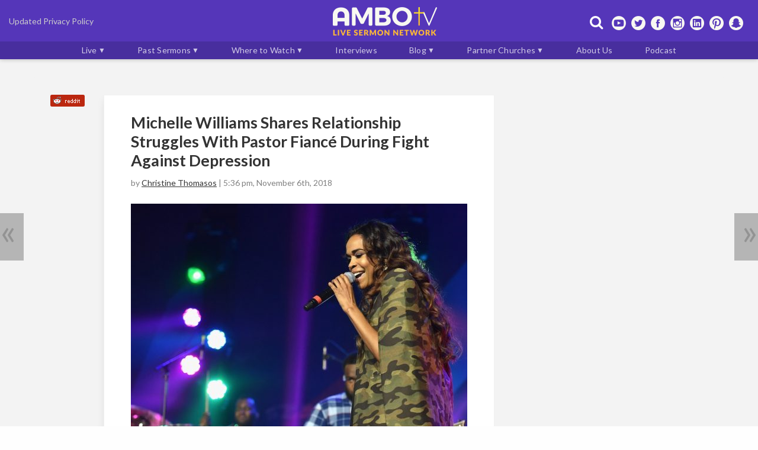

--- FILE ---
content_type: text/html; charset=UTF-8
request_url: https://ambotv.com/blog/entertainment/michelle-williams-shares-relationship-struggles-with-pastor-fiance-during-fight-against-depression/
body_size: 108099
content:
<!DOCTYPE html><html lang="en"><head>
  <meta charset="UTF-8">
  <meta name="viewport" content="width=device-width, initial-scale=1.0, maximum-scale=1.5, minimum-scale=1.0">
  <link rel="shortcut icon" href="https://ambotv.com/favicon.ico" /><link rel="apple-touch-icon" href="https://ambotv.com/wp-content/themes/m2015-at/images/icon-192x192.png"><link rel="icon" sizes="192x192" href="https://ambotv.com/wp-content/themes/m2015-at/images/icon-192x192.png">
  <!-- CSS -->

        <style>﻿html{-webkit-font-smoothing:antialiased}@media only screen and (-webkit-min-device-pixel-ratio: 1.25), only screen and (min-device-pixel-ratio: 1.25), only screen and (min-resolution: 200dpi), only screen and (min-resolution: 1.25dppx){html{-webkit-font-smoothing:subpixel-antialiased}}html,body,div,span,applet,object,iframe,h1,h2,h3,h4,h5,h6,p,blockquote,pre,a,abbr,acronym,address,big,cite,code,del,dfn,em,img,ins,kbd,q,s,samp,small,strike,strong,sub,sup,tt,var,b,u,i,center,dl,dt,dd,ol,ul,li,fieldset,form,label,legend,table,caption,tbody,tfoot,thead,tr,th,td,article,aside,canvas,details,embed,figure,figcaption,footer,header,hgroup,menu,nav,output,ruby,section,summary,time,mark,audio,video{margin:0;padding:0;border:0;font-size:100%;font:inherit;vertical-align:baseline}article,aside,details,figcaption,figure,footer,header,hgroup,menu,nav,section{display:block}body{line-height:1}ol,ul{list-style:none}blockquote,q{quotes:none}blockquote:before,blockquote:after,q:before,q:after{content:'';content:none}table{border-collapse:collapse;border-spacing:0}header{-webkit-backface-visibility:hidden;height:72px}.close-menu-modal{width:100%;height:2000px;background:rgba(0,0,0,0.3);display:block;position:fixed;z-index:99998;top:0}.header .hide{display:none}header .show{display:block !important}#header-tools{display:inline-block;position:absolute;top:25px;right:25px;transition:top ease-in-out 0.2s;-o-transition:top ease-in-out 0.2s;-ms-transition:top ease-in-out 0.2s;-moz-transition:top ease-in-out 0.2s;-webkit-transition:top ease-in-out 0.2s}@media only screen and (max-width: 1046px){#header-tools{position:absolute;top:7px;right:12px;padding:6px;border-radius:0 0 0 10px;border:1px solid rgba(0,0,0,0.1)}#header-tools p{display:none}#header-tools a{font-size:0;line-height:0;text-shadow:-2px 2px rgba(0,0,0,0.75)}#header-tools .menu-toggle{z-index:5;position:relative}#header-tools .social-item i{font-size:24px;color:#fff}#header-tools button{padding:0;border:0;font-size:0;background:none}#header-tools button:hover{cursor:pointer}#header-tools .menu-toggle{display:none}#header-tools .menu-toggle{display:inline-block}}@media only screen and (min-width: 1047px){#header-tools .menu-toggle{display:none}}#header-tools p{display:inline-block;color:white;font-size:14px;margin-left:10px}header #nav.show{padding-bottom:5px !important;padding-top:10px !important;width:205px !important;border:1px solid #004368 !important}header #nav.show li a,header #nav.show:first-child{border-top:0 !important}header #header-tools #site-tools .social-item .menu-toggle:focus i{color:#fff}header #top #logo a img{width:163px !important;height:45px !important;margin-bottom:5px}header #header-tools #site-tools .social-item i{color:#fff !important}header.full{height:100px}@media only screen and (max-width: 1046px){header.full{height:65px}}header.full #header-content{margin:8px auto 0}header.compact{height:58px;border-bottom:2px solid #e7544a}header.compact #logo img{width:139px;height:40px;min-height:36px;min-width:145px}header.compact #logo{margin:8px 0 0}header.compact #header-tools{top:12px}@media only screen and (max-width: 1046px){header.compact #header-tools{top:8px}}header.compact #live-promo{top:14px;transition:top ease-in-out 0.2s;-o-transition:top ease-in-out 0.2s;-ms-transition:top ease-in-out 0.2s;-moz-transition:top ease-in-out 0.2s;-webkit-transition:top ease-in-out 0.2s}@media only screen and (max-width: 1046px){header.compact #live-promo{top:-2px}}header{transition:height ease-in-out 0.2s;-o-transition:height ease-in-out 0.2s;-ms-transition:height ease-in-out 0.2s;-moz-transition:height ease-in-out 0.2s;-webkit-transition:height ease-in-out 0.2s;position:fixed;top:0;z-index:99999;box-shadow:inset 0px -15px 25px rgba(0,0,0,0.15);box-shadow:0 0 12px #333;background:#1A2134;background-size:cover;width:100%;height:85px}@media only screen and (max-width: 1046px){header{height:65px}}header .hide{display:none}header .show{display:inherit}header #header-content{transition:all ease-in-out 0.2s;-o-transition:all ease-in-out 0.2s;-ms-transition:all ease-in-out 0.2s;-moz-transition:all ease-in-out 0.2s;-webkit-transition:all ease-in-out 0.2s;margin:0 auto;max-width:100%;text-align:center}@media only screen and (max-width: 1046px){header #header-content{height:65px;transition:all .25s}}header #logo{display:inline-block;vertical-align:bottom;margin:6px 0}@media only screen and (max-width: 1046px){header #logo{transition:all .25s;min-height:36px;min-width:145px}}header #logo img{transition:all ease-in-out 0.25s;-o-transition:all ease-in-out 0.25s;-ms-transition:all ease-in-out 0.25s;-moz-transition:all ease-in-out 0.25s;-webkit-transition:all ease-in-out 0.25s;max-width:180px;width:180px;height:50px}@media only screen and (max-width: 1046px){header #logo img{height:36px;max-width:129px;margin:0 auto}}header #live-promo{font-family:"Lato",arial,sans-serif;height:30px;position:relative;white-space:nowrap;transition:all ease-in-out 0.25s;-o-transition:all ease-in-out 0.25s;-ms-transition:all ease-in-out 0.25s;-moz-transition:all ease-in-out 0.25s;-webkit-transition:all ease-in-out 0.25s}@media only screen and (min-width: 1047px){header #live-promo{display:inline-block;position:absolute;top:26px;left:25px;max-width:30%}}@media only screen and (max-width: 1046px){header #live-promo{background:#141a29;border-top:1px solid rgba(255,255,255,0.1);border-bottom:2px solid #e7544a;width:100%}}header #live-promo #live-promo-inner{max-width:1000px;width:100%;margin:0 auto 0 0;text-align:left}@media only screen and (max-width: 1046px){header #live-promo #live-promo-inner{text-align:center}}header #live-promo #live-promo-inner .promo-label{content:"Live";display:inline-block;font-size:12px;font-weight:bold;letter-spacing:.035rem;text-transform:uppercase;padding:4px 6px;margin-right:9px;box-sizing:border-box;background:linear-gradient(to top, #c1262c, #e7544a);vertical-align:middle;border:1px solid rgba(0,0,0,0.15);border-radius:3px;color:white;text-shadow:1px 1px 2px rgba(0,0,0,0.75)}@media only screen and (max-width: 1046px){header #live-promo #live-promo-inner .promo-label{font-size:8px;line-height:14px;padding:0 3px}}header #live-promo #live-promo-inner a{text-decoration:none;padding:0;box-sizing:border-box;font-size:14px;line-height:30px;font-weight:600;text-transform:uppercase;display:inline-block;color:white;height:100%;vertical-align:middle;text-shadow:1px 2px 3px #000;white-space:nowrap;overflow:hidden;text-overflow:ellipsis;max-width:100%}@media only screen and (max-width: 1046px){header #live-promo #live-promo-inner a{font-size:12px;max-width:600px}}@media only screen and (max-width: 767px){header #live-promo #live-promo-inner a{max-width:250px}}#site-nav{visibility:hidden;height:20px;vertical-align:bottom;font-size:100%;display:inline-block;width:50%}#site-nav ol{display:table;position:relative;width:100%;margin-left:20px}#site-nav ol li{display:table-cell;margin-left:39px;text-align:center;text-transform:uppercase}#site-nav ol li a:hover,#site-nav ol li a:focus,#site-nav ol li a:active{outline:0;border-bottom:1px solid maroon}#site-nav ol li a:hover i,#site-nav ol li a:focus i,#site-nav ol li a:active i{color:maroon}#site-nav ol li a{display:inline-block;border-bottom:2px solid transparent;text-decoration:none;letter-spacing:1px;font-weight:500;line-height:20px;color:#4D4D4D;transition:all ease-in-out 0.2s;-o-transition:all ease-in-out 0.2s;-ms-transition:all ease-in-out 0.2s;-moz-transition:all ease-in-out 0.2s;-webkit-transition:all ease-in-out 0.2s}#site-nav ol li a i{transition:all ease-in-out 0.2s;-o-transition:all ease-in-out 0.2s;-ms-transition:all ease-in-out 0.2s;-moz-transition:all ease-in-out 0.2s;-webkit-transition:all ease-in-out 0.2s}#site-nav ol li#nav-search{margin-left:0;position:absolute;top:20px;right:5px}#site-nav ol li#nav-search a i:before{transform:scaleX(-1);-o-transform:scaleX(-1);-ms-transform:scaleX(-1);-moz-transform:scaleX(-1);-webkit-transform:scaleX(-1);color:rgba(0,0,0,0.5)}#nav-cats{text-transform:uppercase;position:relative;display:block;margin:0;background:#141a29;width:100%;border-top:1px solid rgba(255,255,255,0.1);border-bottom:2px solid #e7544a;box-shadow:inset 0px 1px 4px rgba(0,0,0,0.35)}@media only screen and (max-width: 1046px){#nav-cats{display:none}}#nav-cats li{display:inline-block;position:relative;text-align:left;height:26px}#nav-cats li a{color:rgba(255,255,255,0.9);display:inline-block;font-family:"Raleway",arial,sans-serif;font-weight:600;margin-top:0;text-shadow:-2px 2px rgba(0,0,0,0.75);letter-spacing:.035em;text-decoration:none;height:26px;width:auto;font-size:13px;line-height:30px;margin-left:35px}#nav-cats li a:hover,#nav-cats li a:focus{text-decoration:underline;text-shadow:-2px 2px rgba(0,0,0,0.25);color:#eee}#nav-cats li#last-cat{display:block}#nav-cats li.nav-new{padding-left:10px;background:url("data:image/png;base64, iVBORw0KGgoAAAANSUhEUgAAAAQAAAAECAYAAACp8Z5+AAAAJUlEQVQIW2P4//8/g5KSEhMUS4E4UkDMAqWlYLIwQRaYChhmAgCglwnczebGwAAAAABJRU5ErkJggg==") center left no-repeat}#nav-cats #subcats li a{font-size:13px;text-shadow:-2px 2px 2px rgba(0,0,0,0.75);letter-spacing:0.08em;text-transform:none;font-weight:normal}#nav-cats.show{width:200px;height:auto;position:absolute;top:0;right:0;background:#22293c;z-index:4;border-radius:0 0 0 6px;box-shadow:#000 0 0 5px 0;display:block}@media only screen and (max-width: 1046px){#nav-cats.show{display:none;margin-top:52px}}#nav-cats.show li,#nav-cats.show #subcats li{display:block;border:0;height:auto}#nav-cats.show li ul,#nav-cats.show #subcats li ul{position:static;background:none;box-shadow:none}#nav-cats.show li a,#nav-cats.show #subcats li a{font-size:18px;border-top:1px dotted rgba(255,255,255,0.3);padding:6px 12px;font-weight:bold;text-transform:uppercase}#nav-cats.show li:first-child>a{border:0}#nav-cats.show li#last-cat>a{display:none}@media only screen and (max-width: 1046px){header .social{display:none}}.social{max-width:300px;display:inline-block;vertical-align:bottom;position:relative;margin:0}.social li{display:inline-block;margin-left:5px;background-size:cover;background-repeat:no-repeat}.social li:first-child{margin-left:0px}.social li a{display:inline-block;text-indent:-99999px;width:32px;height:32px}.social .soc-youtube{background-image:url("/wp-content/themes/m2015-at/images/youtube.png?v=1")}.social .soc-pinterest{background-image:url("/wp-content/themes/m2015-at/images/pinterest.png?v=1")}.social .soc-twitter{background-image:url("/wp-content/themes/m2015-at/images/twitter.png?v=1")}.social .soc-facebook{background-image:url("/wp-content/themes/m2015-at/images/facebook.png?v=1")}.social .soc-instagram{background-image:url("/wp-content/themes/m2015-at/images/instagram.png?v=1")}html{-webkit-text-size-adjust:100%;background:#fefefe;color:#bbb}html body{height:auto;font-family:"Raleway",arial,sans-serif;box-shadow:inset 0 0 180px #bababa;transition:all ease-in-out 0.2s;-o-transition:all ease-in-out 0.2s;-ms-transition:all ease-in-out 0.2s;-moz-transition:all ease-in-out 0.2s;-webkit-transition:all ease-in-out 0.2s;padding-top:125px;margin:0;color:#222;min-height:1200px}@media only screen and (max-width: 1046px){html body{box-shadow:inset 0 0 30px #bababa;padding-top:75px}}@media only screen and (max-width: 767px){html body{box-shadow:none}}html body a{color:#333}html body ul{margin:0}@media only screen and (max-width: 1046px){body.promo{padding-top:105px}}#wrap{background-color:#fefefe;box-sizing:border-box;padding:10px}@media only screen and (max-width: 1046px){#wrap{padding:10px 0}}body .adblock-placeholder{display:block !important;background-color:rgba(0,0,0,0);border:3px dashed silver !important;box-sizing:border-box;min-width:50px;min-height:50px;margin:0 auto 15px;background-image:url("data:image/png;base64, iVBORw0KGgoAAAANSUhEUgAAAAQAAAAECAYAAACp8Z5+AAAAJUlEQVQIW2P4//8/g5KSEhMUS4E4UkDMAqWlYLIwQRaYChhmAgCglwnczebGwAAAAABJRU5ErkJggg==")}.subheading{font-size:120%;line-height:1;color:rgba(51,51,51,0.5);margin:6px 12px 6px 0}.fa-comment:before{margin-right:2px;font:normal normal normal 12px/1 FontAwesome}@media only screen and (min-width: 1047px){#lead-post .fa-comment:before{font-size:18px}}body.skinned{background-color:#d2d2d2}body.skinned .wrap{background-color:transparent}body.skinned .wrap .slice{max-width:1170px;margin-bottom:0}body.skinned .wrap .chunk{margin-bottom:0;padding-bottom:25px}body.skinned .wrap .chunk.primary{margin-bottom:0}body.skinned #am-skin{width:100%;height:100%;top:0;left:0;position:fixed;text-indent:-9999px;background-repeat:no-repeat;background-position:center top;background-color:#000}body.skinned #credits{padding-top:20px;background-color:#fff;width:100%;position:relative;margin-top:20px}#social-foot ul li{padding:0;margin-bottom:10px}#social-foot h3{font-weight:bold;margin-bottom:2px}#am-ngg-nav-next{left:475px !important}article ol,article ul{margin:0;padding:0 0 0 10px}article ol li,article ul li{list-style-type:disc;padding:10px 10px 10px 0;margin-left:10px}article ol li{list-style-type:decimal}blockquote{background-color:#E5E5E5;padding:4px 13px;margin:5px 10px 12px;clear:both}.posts .story blockquote p{margin-bottom:6px}.comments blockquote{font-family:Arial, helvetica, sans-serif;font-size:11px !important;background:#ddd;border:1px solid #ccc;margin:10px 20px}.posts .comments blockquote p{padding:0;margin:0;font-size:14px;line-height:18px}b,strong{font-weight:bold}i,em{font-style:italic}#wrap main{display:table-cell;vertical-align:top;width:660px;box-sizing:border-box;padding:0 10px 0 0}@media only screen and (max-width: 1046px){#wrap main{padding:0 10px 0 0;min-width:417px}}@media only screen and (max-width: 767px){#wrap main{padding:0;display:inherit;width:100%;min-width:300px}}.full-width{max-width:1000px;width:1000px}.min-width{max-width:320px;width:320px}.default-width{max-width:100%;width:100%}.unit-wrap{padding:10px 0;margin:25px auto !important;text-align:center;background-color:#e2e2e2;box-shadow:0 5px 5px -5px rgba(0,0,0,0.1)}.unit-wrap:before{content:"Advertisement";vertical-align:top;margin-top:-5px;line-height:15px;width:85%;display:inline-block;color:grey;font-size:10px}@media screen and (max-width: 1024px){#am-ngg-header,#am-ngg-foot{padding:0 !important}#am-ngg-image img{max-width:100% !important;height:auto !important}.jcarousel-container{width:auto !important}#am-ngg-nav-next{top:auto !important;left:auto !important;bottom:0 !important;right:0 !important}}#search{display:inline-block;position:relative;height:28px;max-width:32px}#search form{position:absolute;right:34px;display:none}#search button{display:inline-block;padding:0;border:0;font-size:0;background:none}#search button:hover{cursor:pointer}#search button:active,#search button:focus{outline:none}#search button i{color:#fff;font-size:24px;margin-right:6px}#search .search-submit{display:none}#search .search-field{max-width:200px;background:white;border:1px solid #cccccc;border-radius:6px;padding:3px 8px;text-align:center;font-style:italic;margin:0;margin-top:-8px;color:rgba(0,0,0,0.5);font-size:100%;line-height:80%;transition:width ease-in-out 0.2s;-o-transition:width ease-in-out 0.2s;-ms-transition:width ease-in-out 0.2s;-moz-transition:width ease-in-out 0.2s;-webkit-transition:width ease-in-out 0.2s;box-shadow:-5px 0px 10px #000}@media only screen and (max-width: 1046px){#search .search-field{height:24px;margin-top:0}}#home .page-navigation,#wrap .page-navigation{font-size:160%;line-height:1;text-shadow:-2px 3px black;vertical-align:middle;font-weight:700;font-family:"Lato",arial,sans-serif;background:#01334e;border-left:6px solid maroon;border-right:6px solid maroon;border-radius:3px;display:table;width:100%;max-width:635px;margin:0;box-sizing:border-box;text-align:center;margin:0 auto 15px}@media only screen and (max-width: 767px){#home .page-navigation,#wrap .page-navigation{max-width:300px;overflow:hidden}}#home .page-navigation a,#wrap .page-navigation a{padding:10px;color:#fff;display:block;width:100%;height:100%;text-decoration:none}#home .page-navigation a:hover,#wrap .page-navigation a:hover{text-decoration:underline}#home .page-navigation .alignright,#wrap .page-navigation .alignright{float:right}#wrap .section-heading{color:#FFFFFF;font-size:150%;line-height:1;padding:6px;text-shadow:-2px 3px black;vertical-align:middle;font-weight:700;font-family:"Lato",arial,sans-serif;background:#1f2639;border-left:6px solid maroon;border-radius:3px;display:table;margin-bottom:12px;width:100%;box-sizing:border-box}#wrap .heading{display:inline-block;font-weight:700;box-sizing:border-box;width:auto;font-family:"Lato",arial,sans-serif;text-transform:uppercase;color:#efefef;border-radius:4px 4px 0px 0px;text-align:center;font-size:12px;line-height:1.8em;letter-spacing:.03rem;padding:4px 10px 2px;height:25px;background-color:#2C3E50}#wrap{position:relative;width:100%;margin:15px auto 0;color:#333;max-width:1000px;border-radius:4px}@media only screen and (max-width: 1046px){#wrap{width:728px}}@media only screen and (max-width: 767px){#wrap{display:inherit;overflow:hidden;padding:0 10px;width:100%;max-width:525px}}#wrap a{color:#333}.navigation{width:100%;display:inline-block;margin:0 auto}#leaderboard{position:relative;width:970px;max-width:1000px;max-height:350px;text-align:center;margin:0 auto}@media only screen and (max-width: 1046px){#leaderboard{width:728px}}@media only screen and (max-width: 767px){#leaderboard{max-width:320px}}.mobile-unit-section>div{display:none}@media only screen and (max-width: 767px){.mobile-unit-section>div{display:inline-block;margin:0 auto;width:100%;text-align:center;border:1px solid #ddd;padding:14px 0;box-sizing:border-box;border-width:1px 0 1px 0}}#mobile-atf{display:none}@media only screen and (max-width: 767px){#mobile-atf{text-align:center;margin-bottom:10px;display:inline-block;margin:0 auto;width:100%;text-align:center;border:1px solid #ddd;padding:14px 0;box-sizing:border-box;border-width:1px 0 1px 0;margin-bottom:15px}}#adhesion-wrap{width:100%;position:fixed;bottom:0;z-index:99}#adhesion{display:none;position:relative;width:1021px;margin:0 auto;min-height:60px;background:transparent;background-color:rgba(2,23,44,0.8);z-index:99999;text-align:center;box-sizing:border-box;padding:5px 0 0;border-top:1px solid #c1262c;box-shadow:inset 0px -15px 25px rgba(0,0,0,0.15);box-shadow:0 0 6px #333}@media only screen and (min-width: 1047px){#adhesion{height:100px}}@media only screen and (max-width: 1046px){#adhesion{height:100px;width:100%}}@media only screen and (max-width: 767px){#adhesion{height:62px}}@media only screen and (min-width: 567px) and (max-width: 767px){#adhesion{display:none}}#adhesion.show{display:block}#adhesion iframe{opacity:1}#adhesion-close{width:19px;height:15px;position:absolute;top:5px;right:5px;cursor:pointer;color:white}@media only screen and (max-width: 767px){#adhesion-close{border-radius:5px 5px 0 0;border:1px solid #c1262c;border-bottom:0;box-shadow:0 0 4px #333;background:transparent;background-color:rgba(7,32,54,0.8);top:-15px}}#adhesion-close.show{display:block}#newsletter{margin:12px auto 16px;width:300px;color:#262626;display:block}#newsletter form{display:block;border-top:2px solid #c1262c !important;padding:10px 0;width:300px;margin:0 auto}#newsletter form input[type="text"]{box-sizing:border-box;border:1px solid #919191;border-radius:5px;color:#919191;font-size:1em;height:26px;padding-left:9px;width:175px}#newsletter form input[type="submit"]{background-color:#002030;color:#fff;margin-left:6px;box-sizing:border-box;height:25px;border:0 solid;color:white;letter-spacing:1px;border-radius:3px;padding:5px;font:900 100%/1px "Lato",arial,sans-serif;text-shadow:-1px 1px 0 rgba(0,0,0,0.15)}ol.sidebar-posts{list-style:none;margin:0;padding:0;margin-bottom:15px;display:block;border-top:2px solid #c1262c}ol.sidebar-posts .sidebar-posts-header{text-align:center;background-color:#e5e5e5;border-bottom:0;padding:4px 0;font-family:Helvetica, Arial, sans-serif;font-size:16px;line-height:18px;font-weight:bold;color:#002030}ol.sidebar-posts li{padding:0;margin:0;list-style:none;display:inline-block}ol.sidebar-posts li a{display:table;padding:6px 0;border-bottom:1px solid #d8d8d6}ol.sidebar-posts li a .thumbnail{display:table-cell;float:left;width:96px;height:54px;background-size:cover;background-position:center;background-repeat:no-repeat;vertical-align:top;box-sizing:border-box;-moz-box-sizing:border-box}ol.sidebar-posts li a h4{font-weight:normal;margin:0;padding:0;display:table-cell;vertical-align:top;padding-left:10px;font-size:14px;line-height:16px;font-family:Georgia, Times New Roman, helvetica, Arial, sans-serif}#tips{margin-bottom:10px;min-height:100px;width:300px;margin:0 auto 20px}#tips .tips-body{border-top:2px solid #c1262c !important}#tips img{margin-right:5px}#pm-sidebar-unit{width:300px;margin:0 auto}#sidebar{color:#333;display:table-cell;width:320px;min-width:320px;overflow:hidden;padding:0;border-left:1px solid rgba(0,0,0,0.05);box-sizing:border-box}#sidebar a{color:#333;text-decoration:none}@media only screen and (max-width: 767px){#sidebar{display:block;margin:0 auto;width:300px;min-width:300px}}#sidebar .sidebar-title{font:bold 16px/20px "Lato",arial,sans-serif;text-decoration:none}#sidebar #popular-posts,#sidebar #sidebar-livetrials{width:300px;margin:0 auto}#sidebar #popular-posts .thumbnail,#sidebar #sidebar-livetrials .thumbnail{border-radius:100px !important;border:1px solid #e2e2e2;float:left;width:75px;height:75px;background-size:cover;background-position:center}#sidebar #popular-posts .sidebar-title,#sidebar #sidebar-livetrials .sidebar-title{width:70%;float:left !important;font-family:"Lato",arial,sans-serif !important;font-weight:600 !important;line-height:120% !important;letter-spacing:-.01rem;padding:0;margin:5px 0 0 10px}#sidebar #popular-posts li,#sidebar #sidebar-livetrials li{border-bottom:1px solid #e2e2e2;min-height:90px;list-style-type:none}#sidebar #popular-posts li a,#sidebar #sidebar-livetrials li a{padding:5px 0 10px;border-bottom:none;color:black}#sidebar .unit{width:300px;height:25  0px;margin:0 0 15px}#sidebar .unit .stuck:before,#sidebar .unit .past-limit:before{content:"";border:1px dashed gray}#sidebar #unit-sidebar,#sidebar #rectangle-mid,#sidebar #rectangle-btf{max-width:320px;overflow:hidden;margin-bottom:15px;text-align:center}#sidebar .unit{width:300px;height:250px;margin:0 0 15px}#sidebar .unit .stuck:before,#sidebar .unit .past-limit:before{content:"";border:1px dashed gray}#wrap #atf-posts{margin-bottom:15px}@media only screen and (min-width: 1047px){#wrap #atf-posts{margin-bottom:30px;box-sizing:border-box;width:100%;margin:0}}@media only screen and (max-width: 767px){#wrap #atf-posts #lead-post .post .featured-img{max-width:100%}}@media only screen and (min-width: 1047px){#wrap #lead-post .post{width:100%;background-color:#111;padding-top:0;border-top:2px solid #c1262c;display:inline-block;max-width:660px;min-height:300px;margin-bottom:15 px;border-radius:0 0 3px 3px}#wrap #lead-post .post h3{position:absolute;overflow:hidden;z-index:1;margin:20px;width:360px;font-size:1.85rem;line-height:115%;letter-spacing:-.02rem;max-height:371px;font-weight:600}#wrap #lead-post .post h3 a{color:#efefef;text-shadow:2px 3px rgba(0,0,0,0.8)}#wrap #lead-post .post .comments-link{font-size:18px;bottom:0px;right:0px;padding:9px 16px;text-shadow:2px 2px 5px rgba(0,0,0,0.25)}#wrap #lead-post .post .dateline{position:absolute;height:16px;color:#efefef;border-radius:0 0 3px 3px;padding:7px 0px 30px 20px;box-sizing:border-box;width:100%;left:0;margin:0;background:rgba(0,0,0,0.5);font-family:"Hind", sans-serif;border-top:1px solid rgba(255,255,255,0.1);text-transform:none;letter-spacing:0;font-size:16px}#wrap #lead-post .post .dateline a{color:rgba(255,255,255,0.9);font:0.75rem bold "Lato",arial,sans-serif;text-transform:uppercase;letter-spacing:0.045em;text-decoration:none;margin:0 5px 0 3px}#wrap #lead-post .post .featured-img{max-width:535px;min-height:300px;position:absolute;right:0}#wrap #lead-post .post .featured-img:before{content:'';position:absolute;background:linear-gradient(to right, #111 15%, transparent 100%);height:300px;width:400px;left:-1px}#wrap #lead-post .post:after{content:"";display:block;width:100%;border-bottom:1px solid rgba(0,0,0,0.05);margin-bottom:15px}}@media only screen and (max-width: 1046px){#wrap #lead-post .post{padding:0;width:100%;border-top:2px solid #c1262c;background-color:#111;max-width:640px;min-height:200px;margin-bottom:15px}#wrap #lead-post .post h3{font:700 22px/24px "Lato",arial,sans-serif;position:absolute;width:200px;margin:15px;z-index:1;max-height:145px;overflow:hidden}#wrap #lead-post .post h3 a{color:#efefef;text-shadow:2px 3px rgba(0,0,0,0.8)}#wrap #lead-post .post .featured-img{max-width:420px;min-height:200px;background-position:100px -5px;box-shadow:inset 175px -35px 100px -15px #111;position:absolute;right:0;top:0}#wrap #lead-post .post .dateline{color:#efefef;width:185px;text-shadow:none;margin:5px 0 5px 0;font:300 12px/14px "Raleway",arial,sans-serif;left:5px;padding:0;background:none;border-top:none;text-indent:0;width:285px;position:absolute;bottom:0;color:#efefef;text-shadow:1px 2px #000;padding:2px 10px 4px;border-radius:0px 0px 4px 4px}#wrap #lead-post .post .dateline a{color:#fefefe}#wrap #lead-post .post .comments-link{padding:5px;bottom:0;right:0}}.curated-heading{display:none}@media only screen and (max-width: 1046px){.curated-heading{display:inline-block}}@media only screen and (min-width: 1047px){#wrap #curated-posts .post{position:relative;border-top:0;padding-top:0;border-top:2px solid #c1262c;max-width:320px;margin:0 0 30px;border-radius:0 0 3px 3px}#wrap #curated-posts .post:first-child{margin-right:15px}#wrap #curated-posts .post .featured-img:before{content:'';background:linear-gradient(to right, #111 0%, rgba(0,0,0,0) 100%);height:180px;width:190px;position:absolute}#wrap #curated-posts .post .featured-img:after{content:'';background:linear-gradient(to right, #111 0%, #111 25%, rgba(17,17,17,0) 65%);height:180px;width:320px;position:absolute}#wrap #curated-posts .post .featured-img{box-shadow:0px 30px 20px rgba(18,25,45,0.55) inset;width:320px;height:180px;background-position:60px -10px;background-repeat:no-repeat;border-radius:0 0 3px 3px}#wrap #curated-posts .post h3{transition:all ease-in-out 0.2s;-o-transition:all ease-in-out 0.2s;-ms-transition:all ease-in-out 0.2s;-moz-transition:all ease-in-out 0.2s;-webkit-transition:all ease-in-out 0.2s;font:700 20px/24px "Lato",arial,sans-serif;position:absolute;top:0;width:60%;height:112px;overflow:hidden;z-index:1;margin:15px;font-family:"Lato",arial,sans-serif;line-height:115%;width:70%;font-weight:600}#wrap #curated-posts .post h3 a{transition:all ease-in-out 0.2s;-o-transition:all ease-in-out 0.2s;-ms-transition:all ease-in-out 0.2s;-moz-transition:all ease-in-out 0.2s;-webkit-transition:all ease-in-out 0.2s;color:#efefef;text-shadow:1px 2px #000;text-decoration:none}#wrap #curated-posts .post h3 a:hover{text-decoration:underline}#wrap #curated-posts .post .dateline{position:absolute;bottom:0;color:#efefef;text-shadow:1px 2px #000;padding:0px 10px 4px 15px;border-top:1px solid rgba(255,255,255,0.05);background:rgba(0,0,0,0.7);width:auto;margin-bottom:0;padding:2px 10px 2px 15px;font-family:"Hind", sans-serif;text-transform:none;letter-spacing:0;font-size:13px;border-top:1px solid rgba(255,255,255,0.1);border-radius:0 0 3px 3px}#wrap #curated-posts .post .dateline a{color:rgba(255,255,255,0.9);margin-left:2px}#wrap #curated-posts .post .dateline a:hover{color:#efefef}#wrap #curated-posts .post .comments-link{bottom:0px;right:0px;padding:7px;background-color:rgba(187,39,15,0.8);border-radius:0;font-weight:bold;color:white;text-shadow:2px 2px 5px rgba(0,0,0,0.25);font-family:"Lato",arial,sans-serif !important;font-size:14px}}@media only screen and (max-width: 1046px){#wrap #curated-posts{position:relative;margin-bottom:10px}#wrap #curated-posts .post{padding:0;width:100%;border-top:2px solid #c1262c;background-color:#111;max-width:640px;min-height:200px;margin-bottom:15px}#wrap #curated-posts .post h3{font:700 22px/24px "Lato",arial,sans-serif;position:absolute;width:185px;margin:15px;z-index:1;overflow:hidden;max-height:138px}#wrap #curated-posts .post h3 a{color:#efefef;text-shadow:2px 3px rgba(0,0,0,0.8)}#wrap #curated-posts .post .dateline{margin:5px 0 5px 0;font:300 12px/14px "Raleway",arial,sans-serif;left:5px;background:none;border-top:none;text-indent:0;width:285px;position:absolute;bottom:0;color:#efefef;text-shadow:1px 2px #000;padding:2px 10px 4px;border-radius:0px 0px 4px 4px}#wrap #curated-posts .post .featured-img{max-width:420px;min-height:200px;background-position:100px -5px;box-shadow:inset 175px -35px 100px -15px #111;position:absolute;right:0;top:0}#wrap #curated-posts .post .comments-link{bottom:0;right:0;padding:5px}}@media only screen and (max-width: 767px){#wrap #curated-posts .post .featured-img{max-width:100%}}#live-post{border-top:2px solid #c1262c;margin:0 auto 15px}@media only screen and (min-width: 1047px){#live-post{background:#dbdbdb;padding:10px 0px 15px;width:660px;box-sizing:border-box;background:none;height:372px}}#live-post iframe{width:100%;height:320px}@media only screen and (max-width: 767px){#live-post iframe{height:180px}}#live-post.live-video-double{border-top:2px solid #c1262c;margin-bottom:15px}#live-post.live-video-double iframe{width:320px;height:180px}@media only screen and (max-width: 767px){#live-post.live-video-double iframe{width:100%}}#live-post.live-video-double iframe:first-child{margin-right:15px}#live-post.sticky-enabled #live-post-wrap.fixed,#post-body #live-post-wrap.fixed{background-image:url("[data-uri]")}#live-post.sticky-enabled #live-post-wrap.fixed iframe,#post-body #live-post-wrap.fixed iframe{width:320px;height:180px}#live-post.sticky-enabled #sticky-video-switch,#post-body #sticky-video-switch{display:none;width:30px;height:15px;text-decoration:none}#live-post.sticky-enabled #sticky-video-switch:before,#post-body #sticky-video-switch:before{transition:color ease-in-out 0.7s;content:'x';width:30px;height:15px;display:block;margin:0 0 0 290px;color:#fff;background-color:rgba(27,34,53,0.67);font-size:16px;font-family:sans-serif;line-height:13px;box-shadow:rgba(0,0,0,0.7) 0 2px 2px 0;text-align:center}#live-post.sticky-enabled #jwv.fixed #sticky-video-switch,#live-post.sticky-enabled #live-post-wrap.fixed #sticky-video-switch,#post-body #jwv.fixed #sticky-video-switch,#post-body #live-post-wrap.fixed #sticky-video-switch{display:block}#live-post.sticky-enabled #jwv.closed,#live-post.sticky-enabled #live-post-wrap.closed,#post-body #jwv.closed,#post-body #live-post-wrap.closed{transition:all ease-in-out 0.6s;bottom:-230px}#live-post.sticky-enabled #jwv.open,#live-post.sticky-enabled #live-post-wrap.open,#post-body #jwv.open,#post-body #live-post-wrap.open{transition:all ease-in-out 0.6s;bottom:0}@media only screen and (min-width: 1047px){#jwv-placeholder{background-image:url("[data-uri]")}#jwv.fixed{width:320px !important;height:245px !important;margin:auto;position:fixed;bottom:0px;left:712px;right:30px;z-index:9999999;background:rgba(26,33,52,0.6);background-image:url("[data-uri]");background-repeat:no-repeat;background-position-x:0;background-position-y:189px;border-radius:6px 0 0}}#home #tagged-posts{border-top:2px solid #c1262c}@media only screen and (min-width: 1047px){#home #tagged-posts{display:table;background:#dbdbdb;position:relative;padding:10px 0px 15px;width:660px;box-sizing:border-box;margin:0 auto 10px;background:none}#home #tagged-posts:before{position:absolute;font-size:14px;padding:7px 15px;top:-31px}#home #tagged-posts .post{vertical-align:top;display:inline-block;height:auto;max-width:350px;position:relative;padding:5px;overflow:hidden;min-height:95px;border:1px solid #e2e2e2 !important;border-radius:3px;margin:0 0 10px 10px;width:320px;padding-right:10px;box-sizing:border-box;background:#fefefe;box-shadow:0px 0px 6px rgba(0,0,0,0.05)}#home #tagged-posts .post .excerpt{padding:0px 10px}#home #tagged-posts .post .excerpt p{font:500 14px/20px "Raleway",arial,sans-serif}#home #tagged-posts .post .dateline{box-sizing:border-box;padding:0px 10px;margin-bottom:5px;display:none}#home #tagged-posts .post h3{padding:0;display:inline-block;font:600 1rem/115% "Lato",arial,sans-serif;font-size:1rem;letter-spacing:-.02rem;margin:5px 0 3px 5px;max-width:190px}#home #tagged-posts .post .excerpt{display:none}#home #tagged-posts .post .comments-link{bottom:4px;right:0px;font-weight:bold;bottom:auto;top:69px;right:0px;padding:5px 8px;background-color:#bb270f;border-radius:4px 0 0 0;font-weight:bold;color:white;text-shadow:2px 2px 5px rgba(0,0,0,0.25);font-family:"Lato",arial,sans-serif;font-size:12px}#home #tagged-posts .post .featured-img{display:none;position:static;display:inline-block;position:absolute;top:0px;right:0px;width:100px;height:100px;background-position:center;border-left:1px solid rgba(0,0,0,0.1)}#home #tagged-posts .post:first-child{border-top:none;max-height:363px;display:table-cell;width:292px;padding:162px 0 0;border-right:none;margin-left:0px}#home #tagged-posts .post:first-child h3{margin-top:10px;font:700 18px/22px "Lato",arial,sans-serif;width:90%;max-width:100%}#home #tagged-posts .post:first-child .featured-img{display:inline-block;max-width:289px;height:162px;width:100%;max-height:100%;position:absolute;top:-1px;left:0}#home #tagged-posts .post:first-child .comments-helper{position:absolute;top:0;left:0;display:inline-block;width:290px;height:161px}#home #tagged-posts .post:first-child .comments-link{position:absolute;bottom:0;right:0;top:auto}#home #tagged-posts .post:first-child .excerpt{display:inline-block;font-size:12px;line-height:18px;padding-bottom:10px}#home #tagged-posts .post:first-child .dateline{display:inline-block}#home #tagged-posts .post:nth-child(2){padding-top:5px;display:inline-block;border-top:none;max-height:363px;width:320px;margin-left:10px}#home #tagged-posts .post:nth-child(n+1){margin-bottom:7px;background:#fbfbfb}}@media only screen and (max-width: 1046px){#home #tagged-posts .comments-link{top:94px;right:inherit;left:0;height:15px;padding:3px 5px;border-radius:0 3px 0 0}}@media only screen and (max-width: 767px){#home #tagged-posts .comments-link{top:94px;left:0;right:inherit;height:15px;padding:3px 5px}}#wrap #magazine-post{border-top:none;margin:0 0 15px;box-sizing:border-box;max-width:635px}#wrap #magazine-post .excerpt{display:inline-block;font-size:14px;line-height:20px;padding:15px 20px 5px;border:1px solid rgba(0,0,0,0.05);border-top:0}@media only screen and (min-width: 1047px){#wrap #magazine-post .post{width:100%;border-top:2px solid #c1262c;background-color:#111;padding-top:0;max-width:640px;min-height:250px;margin-bottom:0px}#wrap #magazine-post .post h3{position:absolute;width:250px;margin:15px;font-size:30px;line-height:34px;z-index:1}#wrap #magazine-post .post h3 a{color:#efefef;text-shadow:2px 3px rgba(0,0,0,0.8)}#wrap #magazine-post .post .comments-link{display:inline-block;margin:0;color:#fefefe;font-size:18px;bottom:0px;right:0px;padding:5px 6px;font-weight:bold;color:white !important;text-shadow:2px 2px 5px rgba(0,0,0,0.25);padding:9px;background-color:rgba(187,39,15,0.8);border-radius:0;font-family:"Lato",arial,sans-serif}#wrap #magazine-post .post .dateline{color:#efefef;width:185px;text-shadow:none;margin:5px 0 15px 0;position:absolute;left:15px;padding:0;background:none;border-top:none;text-indent:0;z-index:1;font:300 12px/25px "Lato",arial,sans-serif;top:215px;height:16px;display:inline;text-transform:uppercase;letter-spacing:1px}#wrap #magazine-post .post .dateline a{color:rgba(255,255,255,0.9);font-family:"Lato",arial,sans-serif;text-transform:uppercase;letter-spacing:0.045em;font-size:0.75rem;font-weight:bold;text-decoration:none;margin-right:5px;margin-left:3px}#wrap #magazine-post .post .featured-img{max-width:420px;min-height:250px;background-position:0 -5px;position:absolute;right:0}#wrap #magazine-post .post .featured-img:before{content:'';background:linear-gradient(to right, #111 0%, rgba(0,0,0,0) 100%);height:250px;width:170px;position:absolute;top:0;left:0}#wrap #magazine-post .post:after{content:"";display:block;width:100%;border-bottom:1px solid rgba(0,0,0,0.05);margin-bottom:15px}}@media only screen and (max-width: 1046px){#wrap #magazine-post .post{padding:0;width:100%;border-top:2px solid #c1262c;background-color:#111;max-width:640px;min-height:200px;margin-bottom:15px}#wrap #magazine-post .post h3{font:700 22px/26px "Lato",arial,sans-serif;position:absolute;width:260px;margin:15px;z-index:1;max-height:130px;overflow:hidden}#wrap #magazine-post .post h3 a{color:#efefef;text-shadow:2px 3px rgba(0,0,0,0.8)}#wrap #magazine-post .post .featured-img{max-width:420px;min-height:200px;background-position:100px -5px;box-shadow:inset 175px -35px 100px -15px #111;position:absolute;right:0;top:0}#wrap #magazine-post .post .dateline{color:#efefef;width:185px;text-shadow:none;margin:5px 0 15px 0;font:300 12px/14px "Raleway",arial,sans-serif;left:5px;padding:0;background:none;border-top:none;text-indent:0;width:285px;position:absolute;bottom:0;color:#efefef;text-shadow:1px 2px #000;padding:2px 10px 4px;border-radius:0px 0px 4px 4px}#wrap #magazine-post .post .dateline a{color:#fefefe}}@media only screen and (max-width: 1046px) and (max-width: 1046px){#wrap #magazine-post .post .comments-link{bottom:0px;color:#fefefe;right:0px;padding:5px}}@media only screen and (max-width: 767px){#wrap #magazine-post .post .post .featured-img{max-width:100%}}footer{background-color:#fefefe;max-width:1000px;margin:0 auto;padding:10px;position:relative;box-sizing:border-box}footer #unit-footer{border:0;padding:0;margin:10px auto;max-width:100%;overflow:hidden;margin-left:auto;margin-right:auto;text-align:center;clear:both;position:relative;z-index:2}footer #unit-footer div{margin:0 auto}footer #credits{max-width:100%;margin-left:auto;margin-right:auto;padding:5px 0 40px 0;text-align:center;position:relative;line-height:15px;z-index:2}footer #credits p{color:#002030;font-family:Arial, helvetica, sans-serif;font-size:10px}footer #credits img{border:0}#info-wrap{position:fixed;bottom:0;width:100%;background-color:#333;opacity:0.7;padding:10px 0;text-align:center;z-index:2;color:#fff}.info{width:200px;margin:0 auto;text-align:center;display:inline-block;outline:1px dotted gray}#info-sticky{width:200px;margin:0 auto;text-align:center;display:inline-block}.small{outline:1px dotted red}.medium{outline:1px dotted blue}.large{outline:1px dotted green}.unknown{outline:1px dotted gray}@media only screen and (max-width: 767px){.single #wrap{max-width:700px}.single main{max-width:100%}.single article{max-width:100%}.single #post-wrap #post-body{max-width:100%}.single #post-wrap #post-body img{margin:0 auto 10px}}.comments-label-container{height:25px;width:100%;max-width:auto;margin:0 30px 10px;display:block}.comments-label-container .category-label{font-family:"Lato",arial,sans-serif;display:inline-block;padding:7px;border-radius:0;margin:0;box-sizing:border-box;font-size:12px;text-transform:uppercase;font-weight:bold;color:#fbfbfb;background-color:#D95B43}.comments-label-container .comments-inline{font-family:"Lato",arial,sans-serif;display:inline-block;padding:7px;border-radius:0;margin:0;box-sizing:border-box;font-size:12px;text-transform:uppercase;font-weight:bold;color:#fbfbfb;background-color:#D95B43}.comments-label-container .comments-inline a{color:white !important;font-family:"Lato",arial,sans-serif !important;text-decoration:none;font-size:12px !important;font-weight:bold !important}article{max-width:700px;overflow:hidden}@media only screen and (max-width: 1046px){article{max-width:100%}}#post-wrap{display:block}#post-wrap #post-social{font-size:0;box-sizing:border-box;padding:0}#post-wrap #post-social #share-cont{width:100%}#post-wrap #post-social #share-cont #share{padding:0;margin-bottom:10px;overflow:hidden;width:100%}#post-wrap #post-social #share-cont #share .share-item{margin:0 10px 10px 0;display:inline-block;max-width:60px}#post-wrap #post-social #share-cont #share .share-facebook iframe#facebook-like-inner{height:62px;margin:0 0 0 2px}#post-wrap #post-body{padding:0;vertical-align:top;max-width:740px;box-sizing:border-box}@media only screen and (min-width: 1047px){#post-wrap{display:table}#post-wrap #post-social{display:table-cell}#post-wrap #post-social #share-cont{display:table-cell;min-width:90px}#post-wrap #post-social #share-cont #share{width:70px}#post-wrap #post-social #share-cont #share .share-item{margin:0 0 10px}#post-wrap #post-body{display:table-cell}}@media only screen and (min-width: 1047px){#post-nav a{transition:all ease-in-out 0.3s;-o-transition:all ease-in-out 0.3s;-ms-transition:all ease-in-out 0.3s;-moz-transition:all ease-in-out 0.3s;-webkit-transition:all ease-in-out 0.3s;position:fixed;height:80px;width:40px;overflow:hidden;background:#777;opacity:0.5;display:block;text-decoration:none;font-size:60px;white-space:nowrap;top:50%}#post-nav a:hover{opacity:0.75}#post-nav a[rel="prev"]{left:0;text-align:left}#post-nav a[rel="next"]{right:0;text-align:right;text-indent:-280px}}#comments{border-top:2px solid #c1262c;padding:10px 0}#post-heading{position:relative;margin-bottom:15px;padding:0;margin-top:0;overflow:hidden}@media only screen and (max-width: 767px){#post-heading{padding:0}}#post-heading h3{font:bold 2rem/110% "Lato",arial,sans-serif;margin-bottom:10px}.dateline{display:inline-block;line-height:20px;margin-bottom:10px}#post-body{font-family:"Raleway",arial,sans-serif;padding:0}#post-body>div{max-width:100%;margin-bottom:15px}#post-body p{font-family:"Raleway",arial,sans-serif;line-height:28px;font-size:18px;vertical-align:top;margin-bottom:28px}#post-body p a{color:#1d455e}@media only screen and (max-width: 1046px){#post-body p{font-size:18px;line-height:32px}}#post-body img:first-child{max-width:100%;width:100%;float:left;height:auto;margin:0 20px 20px 0}@media only screen and (max-width: 1046px){#post-body img:first-child{float:none;display:block;margin-bottom:10px}}#post-body #ooyalaplayer{max-width:100%;max-height:390px}#post-body iframe,#post-body video,#post-body iframe video{max-height:390px}#post-body embed{max-width:100%;max-height:390px}#post-body iframe[id^=twitter]{max-height:inherit}#post-body iframe.instagram-media{max-height:inherit}#post-body .fb_iframe_widget iframe{max-height:inherit}#post-body .twitter-video iframe{max-height:inherit}#post-body .twitter-tweet iframe{max-height:inherit}article[id^="ooyalaplayer"]{max-width:550px;position:relative;z-index:0}@media only screen and (max-width: 767px){#featured-posts-wrap{display:none;height:120px;transition:all ease-in-out 0.7s;-o-transition:all ease-in-out 0.7s;-ms-transition:all ease-in-out 0.7s;-moz-transition:all ease-in-out 0.7s;-webkit-transition:all ease-in-out 0.7s}#featured-posts-wrap .featured-posts-button{height:114px;position:absolute;top:0;width:35px;z-index:99998}#featured-posts-wrap #featured-posts-scrollleft{background:linear-gradient(to left, transparent 0%, rgba(40,40,40,0.5) 100%)}#featured-posts-wrap #featured-posts-scrollright{background:linear-gradient(to right, transparent 0%, rgba(40,40,40,0.5) 100%);right:0}#featured-posts-wrap #featured-posts-hide{display:block;width:35px;height:45px;background:transparent;margin:0 auto;z-index:99997;position:absolute;top:119px;right:0;border-radius:4px;z-index:99998}#featured-posts-wrap #featured-posts-hide:before{transition:color ease-in-out 0.7s;-o-transition:color ease-in-out 0.7s;-ms-transition:color ease-in-out 0.7s;-moz-transition:color ease-in-out 0.7s;-webkit-transition:color ease-in-out 0.7s;content:'x';width:25px;height:10px;display:block;margin:0 auto;color:#fff;background-color:#c1262c;font-size:16px;font-family:sans-serif;line-height:3px;box-shadow:rgba(0,0,0,0.7) 0 2px 2px 0;text-align:center}#featured-posts-wrap #featured-posts-hide.featured-posts-hide-closed:before{color:#c1262c}#featured-posts-wrap.top-shelf-fixed{position:fixed;top:-64px;padding-bottom:0;z-index:99998;margin:0;display:block;width:100%}#featured-posts-wrap.top-shelf-fixed #featured-posts{transition:all ease-in-out 0.7s;-o-transition:all ease-in-out 0.7s;-ms-transition:all ease-in-out 0.7s;-moz-transition:all ease-in-out 0.7s;-webkit-transition:all ease-in-out 0.7s;margin:0;display:block;-webkit-overflow-scrolling:touch;overflow-x:scroll;overflow-x:overlay;padding-top:10px;border-bottom:5px solid #c1262c;background-color:#F1F1F1;box-shadow:rgba(0,0,0,0.7) 0 2px 3px 0;max-width:100%}#featured-posts-wrap.top-shelf-fixed #featured-posts:first-child{margin-left:0}#featured-posts-wrap.top-shelf-fixed #featured-posts li{width:275px;padding-bottom:0}#featured-posts-wrap.top-shelf-fixed #featured-posts li .featured-post-thumb{width:90px;border-radius:4px 2px 2px 4px}#featured-posts-wrap.top-shelf-fixed #featured-posts li .featured-post-title{width:185px;font-size:15px}#featured-posts-wrap.top-shelf-fixed #featured-posts li:nth-child(4),#featured-posts-wrap.top-shelf-fixed #featured-posts li:nth-child(5){display:inline-block}#featured-posts-wrap.top-shelf-expanded{top:47px;opacity:1;display:block}}@media only screen and (max-width: 767px){.promo #featured-posts-wrap.top-shelf-fixed{top:-34px}.promo #featured-posts-wrap.top-shelf-expanded{top:80px}}.single #featured-posts{max-width:1000px;width:100%;margin:20px auto;padding:10px 0;text-align:center}.single #featured-posts li{transition:all ease-in-out 0.5s;-o-transition:all ease-in-out 0.5s;-ms-transition:all ease-in-out 0.5s;-moz-transition:all ease-in-out 0.5s;-webkit-transition:all ease-in-out 0.5s;text-align:left;display:inline-block;height:auto;position:relative;margin:0 7px 0 0;background-size:cover;width:185px;vertical-align:top;max-height:190px;padding-bottom:5px;border:1px solid #e2e2e2;border-radius:3px;box-shadow:0px 0px 6px rgba(0,0,0,0.05);background-color:#fefefe}.single #featured-posts li .featured-post-thumb{width:185px;height:105px;border-radius:4px;background-position:center;display:inline-block;background-size:cover}.single #featured-posts li .featured-post-title{font:bold 15px/19px "Lato",arial,sans-serif;width:185px;color:#222;max-height:85px;overflow:hidden;box-sizing:border-box;padding:0 8px 0;display:inline-block}@media only screen and (min-width: 567px) and (max-width: 767px){.single #featured-posts{white-space:nowrap}.single #featured-posts li{white-space:normal;width:230px !important}.single #featured-posts li .featured-post-title{width:135px !important;left:85px}.single #featured-posts li .featured-post-thumb{width:90px !important}.single #featured-posts li:nth-child(3){display:inline-block}.single #featured-posts li:nth-child(4){display:none}}@media only screen and (max-width: 1046px){.single #featured-posts{display:none;max-width:730px}.single #featured-posts li{width:140px;margin:0 10px}.single #featured-posts li .featured-post-thumb{width:140px;height:92px;border-radius:4px 4px 0 0}.single #featured-posts li .featured-post-title{height:80px;font-size:13px;max-height:70px;max-width:140px}.single #featured-posts li:nth-child(5){display:none}.single #featured-posts:first-child{margin-left:7px}}@media only screen and (max-width: 767px){.single #featured-posts{display:none;white-space:nowrap}.single #featured-posts li{white-space:normal;margin:0 6px !important}.single #featured-posts li .featured-post-title{width:90px;height:80px;font-size:13px;line-height:15px;max-height:80px;padding:5px 8px 0;max-width:210px}.single #featured-posts li .featured-post-thumb{vertical-align:top;width:90px;border-radius:4px 4px 0 0}}@media only screen and (min-width: 1047px){.single #featured-posts{display:none}.single #featured-posts li{margin:0 12px 0 0;border-radius:4px;width:185px;vertical-align:top;height:190px;max-height:190px}.single #featured-posts li:hover{background-color:#fff}.single #featured-posts li:first-child{margin-left:0}.single #featured-posts li:last-child{margin-right:0}.single #featured-posts li .featured-helper .featured-post-thumb{height:105px;width:185px;border-radius:4px 4px 2px 2px}.single #featured-posts li .featured-helper .featured-post-title{width:185px;color:#222;max-height:72px;overflow:hidden;box-sizing:border-box;padding:3px 10px 0;display:inline-block;font-weight:600;font-size:.82em;line-height:130%}}#partners{max-width:640px;margin-top:20px}#pm-byline-unit{display:none}@media only screen and (min-width: 1047px){#pm-byline-unit{display:inline-block}}div[id^=zergnet-widget] .zergheadline a{font:bold 16px/20px "Open Sans Condensed", arial, sans-serif !important;height:auto}div[id^=zergnet-widget] .zergheadline{text-align:left !important;margin-top:0 !important}div[id^=zergnet-widget].heading{display:none !important}div[id^=zergnet-widget] .zergentity{margin:0 8px 15px 0 !important}#zerglayout{border-top:2px solid #a0891f !important;width:auto !important}.single div[id*=zergnet-widget]:before,.other div[id*=zergnet-widget]:before{left:242px}div[id*=zergnet-widget]{width:300px !important;margin:0 auto 20px}@media only screen and (max-width: 767px){div[id*=zergnet-widget]{width:100% !important}}div[id*=zergnet-widget]:before{content:"by Zergnet";position:relative;top:0;display:inline-block;height:20px;left:119px;font-size:12px}@media only screen and (max-width: 1046px){div[id*=zergnet-widget]:before{left:244px}}@media only screen and (max-width: 767px){div[id*=zergnet-widget]:before{left:44%}}div[id*=zergnet-widget] #zerglayout,div[id*=zergnet-widget] .zerglayoutcl{border-top:2px solid #c1262c !important}div[id*=zergnet-widget] #zerglayout div:first-child,div[id*=zergnet-widget] .zerglayoutcl div:first-child{margin-top:-20px}div[id*=zergnet-widget] #zerglayout:before,div[id*=zergnet-widget] .zerglayoutcl:before{font-family:"Lato",arial,sans-serif;font-size:12px;font-weight:bold;text-transform:uppercase;letter-spacing:.03rem;padding:4px 10px 2px;background-color:#192033;border-radius:3px 3px 0 0;color:#fefefe;content:"More From Around the Web" !important;position:relative;top:-24px;text-align:left}div[id*=zergnet-widget] .zergentity{height:50px;width:100% !important;padding:0 0 15px !important;border-bottom:1px solid #e2e2e2}div[id*=zergnet-widget] .zergentity.heading{background:none;padding:0;margin:6px 8px}div[id*=zergnet-widget] .zergentity.heading span{font-family:"Lato",arial,sans-serif !important;font-size:12px !important;letter-spacing:.03rem !important;padding:4px 10px 2px !important;background-color:#192033 !important;border-radius:3px 3px 0 0}div[id*=zergnet-widget] .zergentity:first-child{margin-top:15px !important}div[id*=zergnet-widget] .zergentity:last-child{border-bottom:0 !important}div[id*=zergnet-widget] .zergentity img{width:85px !important;height:50px !important;float:left;border-radius:3px;border:1px solid #e2e2e2;object-fit:cover}div[id*=zergnet-widget] .zergentity .zergimg{float:left;height:55px !important;margin-top:0 !important;background-size:cover !important;background-position:center !important}div[id*=zergnet-widget] .zergentity .zergheadline{margin-left:15px !important;display:inline-block;width:65% !important}div[id*=zergnet-widget] .zergentity .zergheadline a{font-family:'Lato', sans-serif !important;font-size:14px  !important;line-height:18px  !important;font-weight:bold  !important;color:#373A3F !important}.video-label{font:bold 16px/20px "Lato",arial,sans-serif !important}.video-title{max-height:40px !important}.single main .trc_related_container{border-top:2px solid #c1262c;padding:10px 0}.trc_rbox{overflow:visible !important}.trc_rbox_container .trc_related_container .logoDiv,.trc_related_container .trc_header_ext .logoDiv{top:0}footer .trc_rbox_header,#sidebar .trc_rbox_header{line-height:2em !important;background:none !important;border-bottom:2px solid #c1262c !important;height:30px !important}footer .trc_rbox_header:before,#sidebar .trc_rbox_header:before{font-weight:700;box-sizing:border-box;content:"More from Abrams Media";width:auto;font-family:"Lato",arial,sans-serif;font-size:14px;background:#01334e;text-transform:uppercase;color:#efefef;border-radius:4px 4px 0px 0px;text-align:center;z-index:999;font-family:"Lato",arial,sans-serif;font-size:12px;letter-spacing:.03rem;padding:4px 10px 2px;background-color:#192033}.trc_rbox_outer{margin:0 !important}#taboola-right-rail-thumbnails{position:relative;width:300px;margin:20px auto 0}@media only screen and (max-width: 767px){#taboola-right-rail-thumbnails{width:100%}}#taboola-right-rail-thumbnails .videoCube{margin-left:0 !important}#taboola-right-rail-thumbnails .link-attribution{float:none;position:absolute;top:11px;right:0}#taboola-right-rail-thumbnails .organic-thumbnails-rr .logoDiv a span{font-family:'Lato', sans-serif;font-size:12px}#taboola-right-rail-thumbnails .organic-thumbnails-rr .logoDiv a span .trc_related_container .logoDiv,#taboola-right-rail-thumbnails .organic-thumbnails-rr .logoDiv a span .trc_related_container .trc_header_ext .logoDiv{float:none;position:absolute;top:11px;right:0}#taboola-right-rail-thumbnails .trc_rbox_header{height:30px !important;padding-bottom:0}#taboola-right-rail-thumbnails .trc_rbox_header:before{font-family:'Lato', sans-serif;font-size:12px;letter-spacing:.03rem;padding:4px 10px 2px;background-color:#192033}#taboola-right-rail-thumbnails .videoCube{border-bottom:1px solid #e2e2e2;padding-bottom:15px;margin-bottom:15px}@media only screen and (max-width: 767px){#taboola-right-rail-thumbnails .videoCube{width:100% !important;margin:10px 0 0}}#taboola-right-rail-thumbnails .videoCube:last-child{border-bottom:0 !important}#taboola-right-rail-thumbnails .videoCube .trc_ellipsis{-webkit-line-clamp:4 !important}#taboola-right-rail-thumbnails .videoCube:first-child{margin-top:10px}#taboola-right-rail-thumbnails .videoCube .item-thumbnail-href .thumbBlock_holder{width:85px !important;height:50px !important;float:left !important;border:1px solid #e2e2e2;border-radius:3px}#taboola-right-rail-thumbnails .videoCube .item-thumbnail-href .thumbBlock_holder .thumbBlock{background-size:cover !important}#taboola-right-rail-thumbnails .videoCube .video-label-box{display:inline-block;width:65%;margin-left:15px;margin-top:0}#taboola-right-rail-thumbnails .videoCube .video-label{height:auto;letter-spacing:-.01rem;overflow:visible;font-family:'Lato', sans-serif !important;font-size:14px  !important;line-height:18px  !important;font-weight:bold  !important;color:#373A3F !important}#taboola-right-rail-thumbnails .videoCube .trc-widget-footer .link-attribution{position:absolute !important;top:12px !important;right:0 !important}#sidebar #taboola-right-rail-thumbnails-2nd{margin:0 auto;width:300px}@media only screen and (max-width: 767px){#sidebar #taboola-right-rail-thumbnails-2nd{width:100%}}#sidebar #taboola-right-rail-thumbnails-2nd .link-attribution{float:none;position:absolute;top:0;right:19px}#sidebar #taboola-right-rail-thumbnails-2nd .thumbnails-rr .logoDiv .trc_mobile_disclosure_link,#sidebar #taboola-right-rail-thumbnails-2nd .thumbnails-rr .logoDiv .trc_desktop_disclosure_link{position:relative;top:-26px;right:77px}#sidebar #taboola-right-rail-thumbnails-2nd .trc_desktop_attribution_link{font-family:"Lato",arial,sans-serif}#sidebar #taboola-right-rail-thumbnails-2nd .trc-widget-footer{position:relative;top:-254px;font-family:"Lato",arial,sans-serif}#sidebar #taboola-right-rail-thumbnails-2nd .link-adc{top:10px}#sidebar #taboola-right-rail-thumbnails-2nd .trc_rbox_header{height:30px !important;padding-bottom:0}#sidebar #taboola-right-rail-thumbnails-2nd .trc_adc_s_logo{position:relative}#sidebar #taboola-right-rail-thumbnails-2nd .trc_rbox_header:before{font-family:"Lato",arial,sans-serif;font-size:12px;letter-spacing:.03rem;padding:4px 10px 2px;background-color:#192033;content:"Around the Web" !important}#sidebar #taboola-right-rail-thumbnails-2nd .videoCube{margin-bottom:10px;border-bottom:1px solid #e2e2e2;padding-bottom:10px;margin-left:0px !important}#sidebar #taboola-right-rail-thumbnails-2nd .videoCube:last-child{border-bottom:0 !important}#sidebar #taboola-right-rail-thumbnails-2nd .videoCube .trc_ellipsis{-webkit-line-clamp:2 !important}#sidebar #taboola-right-rail-thumbnails-2nd .videoCube:first-child{margin-top:10px}#sidebar #taboola-right-rail-thumbnails-2nd .videoCube .item-thumbnail-href .thumbBlock_holder{width:85px !important;height:50px !important;float:left !important;border:1px solid #e2e2e2;border-radius:3px}#sidebar #taboola-right-rail-thumbnails-2nd .videoCube .item-thumbnail-href .thumbBlock_holder .thumbBlock{background-size:cover !important}#sidebar #taboola-right-rail-thumbnails-2nd .videoCube .video-label-box{display:inline-block;width:65%;margin-left:15px;margin-top:0}#sidebar #taboola-right-rail-thumbnails-2nd .videoCube .video-label{font-family:"Lato",arial,sans-serif !important;font-size:14px !important;height:auto;max-height:34px !important;letter-spacing:-.01rem;line-height:120% !important;overflow:hidden !important;font-weight:bold !important}#sidebar #taboola-right-rail-thumbnails-2nd .trc_rbox_header{height:31px !important}#sidebar #taboola-right-rail-thumbnails-2nd .trc_rbox_header .trc_rbox_header_span{display:none}#sidebar #taboola-right-rail-thumbnails-2nd .trc_rbox_header:before{content:"More from Around the Web"}.tout-mid-article{border:1px solid #c2c2c2;width:100% !important;margin:0 auto;text-align:center;padding:10px;box-sizing:border-box;border-radius:4px}@media only screen and (max-width: 1046px){#taboola-below-article-text-links .trc_rbox_outer{margin-top:15px}}@media only screen and (max-width: 767px){#taboola-below-article-text-links .trc_rbox_outer{margin-top:0}}.in-content-container-wrapper,.InContent-container-centerWrapper{border-top:2px solid #c1262c;padding:10px 0}#sidebar .trc_rbox_header{border-bottom:1px solid rgba(0,0,0,0.075) !important}footer .trc_rbox_header:before,#sidebar .trc_rbox_header:before,#sidebar #taboola-right-rail-thumbnails .trc_rbox_header:before,div[id*=zergnet-widget] .zerglayoutcl:before{background:transparent !important;color:#4d4d4d;padding:0 !important}div[id*=zergnet-widget] #zerglayout,div[id*=zergnet-widget] .zerglayoutcl,.single main .trc_related_container,.in-content-container-wrapper,.InContent-container-centerWrapper,footer .trc_rbox_header,#comments{border-top:1px solid rgba(0,0,0,0.075) !important;text-align:left}html{-webkit-font-smoothing:antialiased}html.wf-active{margin:0 !important}html .vv-wrap{width:260px;height:460px;margin:0 auto}html .vv-wrap iframe{max-height:460px}@media only screen and (max-width: 1046px){html .vv-wrap{height:450px;margin-top:-56%}html .vv-wrap iframe{position:static !important}}html .bio{min-height:120px;margin:15px 0 25px;padding-bottom:25px;border-bottom:1px solid #e2e2e2;display:table;max-width:630px;position:relative}html .bio .bio-title{margin:0 0 5px 0;font-size:23px;font-weight:900}html .bio .bio-title a{text-decoration:none}html .bio .bio-header{display:table-cell}html .bio .bio-header #bio-avatar{float:left}html .bio .bio-header #bio-avatar img{width:96px;height:96px}html .bio .bio-body{display:table-cell;vertical-align:top;padding:0 15px}html .bio .bio-description{font-size:16px;line-height:115%;font-size:112%;vertical-align:top;margin-bottom:5px;overflow:hidden;max-height:100px;transition:max-height ease-in-out 0.5s;-o-transition:max-height ease-in-out 0.5s;-ms-transition:max-height ease-in-out 0.5s;-moz-transition:max-height ease-in-out 0.5s;-webkit-transition:max-height ease-in-out 0.5s}html .bio .bio-expand{cursor:pointer;text-decoration:underline}html .bio .bio-description-expanded{transition:max-height ease-in-out 0.5s;-o-transition:max-height ease-in-out 0.5s;-ms-transition:max-height ease-in-out 0.5s;-moz-transition:max-height ease-in-out 0.5s;-webkit-transition:max-height ease-in-out 0.5s}html .bio .bio-social{margin:0}html .bio .bio-social>li{display:inline-block;width:26px;height:26px;margin-right:9px;background-repeat:no-repeat;background-size:contain;font-size:0;transition:opacity ease-in-out 0.5s;-o-transition:opacity ease-in-out 0.5s;-ms-transition:opacity ease-in-out 0.5s;-moz-transition:opacity ease-in-out 0.5s;-webkit-transition:opacity ease-in-out 0.5s}html .bio .bio-social>li:hover{opacity:0.7;transition:opacity ease-in-out 0.5s;-o-transition:opacity ease-in-out 0.5s;-ms-transition:opacity ease-in-out 0.5s;-moz-transition:opacity ease-in-out 0.5s;-webkit-transition:opacity ease-in-out 0.5s}html .bio .bio-social>li:last-child{margin-right:0}html .bio .bio-social>li a{text-indent:-999px;width:26px;height:26px;display:block}html .bio .bio-social .bio-twitter{background-image:url("/wp-content/themes/m2015-at/images/bio-twitter.svg")}html .bio .bio-social .bio-facebook{background-image:url("/wp-content/themes/m2015-at/images/bio-facebook.svg")}html .bio .bio-social .bio-email{background-image:url("/wp-content/themes/m2015-at/images/bio-email.svg")}html .bio-list .bio-title a{font-size:24px}html .mobile-unit-section>div{margin-bottom:15px}html #unit-sidebar-mid{margin-bottom:10px}html #div-gpt-ad-LawNewz_BTF_MR1_300x250_300x600_300x1050{margin-bottom:15px}html article{max-width:100%}html article #post-heading h3{font-weight:900}html article #post-wrap{margin-bottom:15px}html article #post-wrap #post-body{font-family:"Raleway",sans-serif}html article #post-wrap #post-body .aligncenter{display:block;margin:0 auto}html article #post-wrap #post-body .alignright{float:right !important}html article #post-wrap #post-body h1,html article #post-wrap #post-body h2,html article #post-wrap #post-body h3,html article #post-wrap #post-body h4,html article #post-wrap #post-body h5,html article #post-wrap #post-body h6{margin-bottom:10px}html article #post-wrap #post-body h1{font-size:200%;line-height:120%}html article #post-wrap #post-body h2{font-size:183%;line-height:120%}html article #post-wrap #post-body h3{font-size:167%;line-height:120%}html article #post-wrap #post-body h4{font-size:150%;line-height:120%}html article #post-wrap #post-body h5{font-size:133%;line-height:120%}html article #post-wrap #post-body h6{font-size:117%;line-height:120%}html article #post-wrap #post-body img:first-child{width:auto;float:none}@media only screen and (min-width: 1047px){html article #post-wrap #post-body{padding:30px 45px 30px;background:white;box-shadow:0 5px 15px -5px rgba(18,18,18,0.15);border:1px solid #f0f0f0;font-size:16px;line-height:24px}}html #home #sidebar{padding:0px 0 0;border:none}@media only screen and (max-width: 1046px){html #home #sidebar{padding:37px 0 0}}@media only screen and (max-width: 767px){html #home #sidebar{max-width:100%;width:100%;padding:0 10px}}html #sidebar{border-left:none;max-width:300px;min-width:300px;width:300px;padding:0px 30px 30px;box-sizing:content-box}html #sidebar .unit-sidebar{margin-bottom:30px}html #sidebar .heading{display:block;font-weight:700;font-size:18px;letter-spacing:0;line-height:18px;height:auto;color:#333;margin:0 0 20px 0;padding:0;text-transform:none;border-bottom:none;text-align:left;background:none;font-family:"Lato",sans-serif}html #sidebar #chatroll{min-height:390px;margin-bottom:20px}html #sidebar #newsletter form,html #sidebar #popular-posts,html #sidebar #lawyer-submissions .tips-body,html #sidebar #tips .tips-body,html #sidebar #sidebar-livetrials-body{margin:0 auto 30px}html #sidebar #sidebar-livetrials-body .thumbnail{width:85px;height:50px}html #sidebar #sidebar-livetrials-body .sidebar-title{width:66%;margin-top:0}html #sidebar #newsletter{width:300px;box-sizing:border-box;border:1px solid #f0f0f0;box-shadow:0 5px 15px -5px rgba(18,18,18,0.15);height:auto;background:url("/wp-content/themes/m2015-at/images/poly-bg-2.jpg)") #604c8d;background-position:left;background-size:cover;margin-bottom:30px}html #sidebar #newsletter a{display:block;width:100%;height:100%;font-weight:700;opacity:.85;color:#dfdfdf;text-decoration:none;text-align:center;vertical-align:middle;line-height:56px;font-size:91%;white-space:nowrap}html #sidebar #sidebar-livetrials li{min-height:60px;margin-bottom:15px;padding-bottom:15px}html #sidebar .adthrive-ad{max-width:300px;margin:0 auto 30px;overflow:hidden}html #sidebar .sidebar-title{text-align:left;overflow:visible;font-family:"Lato",sans-serif !important;font-size:14px !important;line-height:18px !important;font-weight:500 !important;color:#373A3F !important}html #sidebar .sidebar-title a{text-decoration:underline}html #sidebar .unit-sidebar{width:100%;margin:0 auto 25px}html #sidebar #popular-posts{width:300px;box-sizing:border-box;padding:30px;background:white;border:1px solid #f0f0f0;box-shadow:0 5px 15px -5px rgba(18,18,18,0.15)}@media only screen and (max-width: 767px){html #sidebar #popular-posts{width:100%}}html #sidebar #popular-posts li{min-height:inherit;margin-bottom:15px;padding-bottom:15px;width:100%;border-bottom:1px solid #f0f0f0}html #sidebar #popular-posts li a{display:block;padding:0}html #sidebar #popular-posts li:last-child{border-bottom:none;padding-bottom:0}html #sidebar #popular-posts .thumbnail,html #sidebar #popular-posts #sidebar #sidebar-livetrials .thumbnail{width:60px;height:60px}html #sidebar #popular-posts .sidebar-title,html #sidebar #popular-posts #sidebar #sidebar-livetrials .sidebar-title{font-size:14px !important;line-height:18px !important;font-weight:700 !important;color:#373A3F !important;font-family:"Lato",sans-serif !important;text-align:left;margin:0 0 0 15px;width:68% !important}html #tips{width:300px;box-sizing:border-box;padding:20px 30px;background:white;border:1px solid #f0f0f0;box-shadow:0 5px 15px -5px rgba(18,18,18,0.15)}@media only screen and (max-width: 767px){html #tips{width:100%}}html #tips img{margin-right:15px}html #tips .heading{margin-bottom:10px}html #tips .tips-body{border-top:none !important}html #tips .sidebar-title{font-family:"Lato",sans-serif !important;font-size:14px !important;line-height:20px !important}html .wrap{margin:0 auto;font-family:"Lato",sans-serif;box-sizing:border-box;overflow:hidden;background:#f3f3f3;position:relative}html .wrap>section{width:100%}html .wrap>section>*{display:inline-block;padding:5px;box-sizing:border-box;overflow:hidden;position:relative;vertical-align:top;padding:30px}@media only screen and (min-width: 1047px){html .wrap>section>*{padding:0 0 0 30px}}html .wrap .organic-thumbnails-a .trc_rbox_header{background:transparent}html .wrap .organic-thumbnails-a .trc_rbox_header:before{font-weight:700;box-sizing:border-box;content:"More from Abrams Media";width:auto;background:#01334e;text-transform:uppercase;color:#efefef;border-radius:4px 4px 0px 0px;text-align:center;z-index:999;font-size:12px;letter-spacing:0;padding:4px 10px 2px;color:#4d4d4d;background:transparent}html .wrap .chunk{background:#f3f3f3;display:table;max-width:1170px;margin:0 auto}html .wrap .chunk #sidebar .sidebar-title{font-size:14px !important;line-height:20px !important;font-weight:700 !important}html .wrap .chunk #sidebar #popular-posts .sidebar-title{font-family:"Lato",sans-serif !important;font-weight:700 !important;font-size:14px !important;line-height:20px !important}html .wrap .slice{background:transparent;border-top:1px solid rgba(0,0,0,0.015);border-bottom:1px solid rgba(0,0,0,0.015);margin:0 auto}@media only screen and (min-width: 1047px){html .wrap .slice{margin-bottom:15px}}html .wrap .slice-inner{height:100%;margin:0 auto;display:block}html .wrap .primary main{width:40%}html .wrap main{width:69%}html .wrap .shim{width:30%}html .wrap aside{width:30%;padding-top:37px}@media only screen and (min-width: 1047px){html .wrap .chunk.primary{margin-bottom:25px}html .wrap .chunk.primary main{padding:15px 25px 15px 15px}html .wrap .chunk.primary main #lead-post h3{font-size:21px}html .wrap aside{float:right;margin:0 30px 30px;padding:0;text-align:center;min-width:300px;width:30%}html .wrap .slice-inner{max-width:1170px;width:100%}}@media only screen and (max-width: 1046px){html .wrap{max-width:768px;position:relative}html .wrap .primary main{width:100%;max-width:450px}html .wrap .primary aside{display:inline-block;min-width:300px;position:static;padding-top:0;margin-top:37px}html .wrap .primary .shim{width:100%}html .wrap main{width:100%;padding:15px 25px 0 15px}html .wrap aside{display:table-cell}html .wrap .slice-inner{max-width:100%}}@media only screen and (max-width: 767px){html .wrap{max-width:500px}html .wrap>section>*{padding:15px 10px 0}html .wrap .primary main{max-width:100%}html .wrap .primary .shim{width:100%}html .wrap .primary aside{margin:0}html .wrap .chunk{display:block}html .wrap main{padding:15px 10px}html .wrap aside{display:inline-block;margin:0 auto 15px}html .wrap aside .unit-sidebar{border:1px solid #ddd;border-width:1px 0;padding:15px 0;display:none}html .wrap section{padding:0;max-width:525px}html .wrap section main{width:100%}html .wrap section .shim{width:100%}html .wrap section aside{width:100%}html .wrap section aside{width:100%;text-align:center}}html .wrap .heading{display:block;font-weight:700;font-size:28px;letter-spacing:0;color:black;margin:0 0 25px 0;text-transform:none;border-bottom:none}html .wrap #lead-post{margin-bottom:20px;background:white;border:1px solid #f0f0f0;box-shadow:0 5px 15px -5px rgba(18,18,18,0.15);line-height:0;position:relative}@media only screen and (min-width: 1047px){html .wrap #lead-post{display:flex}html .wrap #lead-post .post{min-height:380px;width:100%;position:relative}}html .wrap #lead-post .featured-img{display:inline-block;min-height:320px;width:100%;height:100%;background-size:cover;background-position:center}@media only screen and (min-width: 1047px){html .wrap #lead-post .featured-img{width:100%;max-width:100%;position:absolute;top:0;left:0}html .wrap #lead-post .featured-img:before{content:"";display:block;width:100%;height:100%;background:linear-gradient(to top, rgba(0,0,0,0.75), rgba(0,0,0,0.15) 40%)}}@media only screen and (max-width: 1046px){html .wrap #lead-post .featured-img{width:100%;max-width:100%;min-height:210px;display:block}}@media only screen and (max-width: 767px){html .wrap #lead-post .featured-img{min-height:175px}}html .wrap #lead-post .post-info{display:inline-block;width:100%;vertical-align:top;box-sizing:border-box;padding:30px}@media only screen and (min-width: 1047px){html .wrap #lead-post .post-info{position:absolute;padding:0 30px 30px;bottom:0;left:0;top:auto;width:100%;background:linear-gradient(to top, rgba(0,0,0,0.33), transparent)}}@media only screen and (max-width: 1046px){html .wrap #lead-post .post-info{width:100%;padding:5%}}html .wrap #lead-post .post-info .category{text-transform:uppercase;display:inline-block;font-size:10px;font-weight:bold;line-height:10px;margin:5% 0 0 5%;position:absolute;top:0;padding:8px 10px;border-radius:100px;background:#2f3684}@media only screen and (min-width: 1047px){html .wrap #lead-post .post-info .category{left:30px;margin:0;top:30px}}@media only screen and (max-width: 1046px){html .wrap #lead-post .post-info .category{left:0}}html .wrap #lead-post .post-info .category a{color:#f3f3f3;text-decoration:none}html .wrap #lead-post .post-info h3{font-size:24px;line-height:30px;font-weight:700;margin-bottom:15px}@media only screen and (min-width: 1047px){html .wrap #lead-post .post-info h3{letter-spacing:0;text-shadow:0 0 10px rgba(0,0,0,0.33);font-size:33px;line-height:39px;width:100%}html .wrap #lead-post .post-info h3 a{color:#f3f3f3}}@media only screen and (max-width: 1046px){html .wrap #lead-post .post-info h3{font-size:24px;line-height:30px}}@media only screen and (max-width: 767px){html .wrap #lead-post .post-info h3{font-size:22px;line-height:28px}}html .wrap #lead-post .post-info h3 a{text-decoration:none;display:block}html .wrap #lead-post .post-info .dateline{font-family:"Lato",sans-serif;font-size:14px;margin-bottom:8px;margin-right:5px;color:#818181}@media only screen and (min-width: 1047px){html .wrap #lead-post .post-info .dateline{color:#f3f3f3;text-shadow:0 0 10px rgba(0,0,0,0.33)}}html .wrap #lead-post .post-info .dateline a{color:#818181;text-decoration:none;margin-right:5px;font-weight:700}@media only screen and (min-width: 1047px){html .wrap #lead-post .post-info .dateline a{color:#f3f3f3}}html .wrap #lead-post .post-info .comments-link{color:#818181;font-size:13px;text-decoration:none;font-weight:bold;font-family:"Lato",sans-serif;padding-left:15px}@media only screen and (min-width: 1047px){html .wrap #lead-post .post-info .comments-link{color:#f3f3f3}}@media only screen and (min-width: 1047px){html .wrap #lead-post .post-info .comments-link a{color:#f3f3f3}}@media only screen and (max-width: 767px){html .wrap #lead-post .post-info .comments-link a{font-size:12px;font-family:"Lato",sans-serif}}html .wrap #lead-post .post-info .fa-comment:before{font-size:13px}html .wrap #lead-post .post-info .excerpt{font-family:"Lato",sans-serif;font-size:16px;color:#5e5e5e;line-height:22px;margin-bottom:30px;display:none}html .wrap #lead-post .post-info .cta{font-size:12px;display:none}@media only screen and (min-width: 1047px){html .wrap #lead-post .post-info .cta{display:none;margin-left:30px}}@media only screen and (min-width: 1047px){html .wrap #lead-post .post-info .cta a{padding:8px 10px;background:orange;color:#f3f3f3}}html .wrap #featured-posts li{padding-bottom:15px;border-bottom:1px solid rgba(0,0,0,0.07);position:relative;margin-bottom:15px;min-height:60px}html .wrap #featured-posts li:last-child{border-bottom:0}html .wrap #featured-posts li a{font-size:15px;font-weight:bold;line-height:18px;text-decoration:none}html .wrap #featured-posts li .featured-post-thumb{height:60px;width:95px;display:inline-block;position:absolute;top:0;left:0;background-position:center;background-size:contain;background-repeat:no-repeat}@media only screen and (max-width: 1046px){html .wrap #featured-posts li .featured-post-thumb{width:85px;height:50px}}@media only screen and (max-width: 767px){html .wrap #featured-posts li .featured-post-thumb{min-height:65px;max-width:22%;width:100%}}html .wrap #featured-posts li .featured-post-category{text-transform:capitalize;display:inline-block;margin-left:105px;font-size:12px;line-height:12px;font-weight:bold;margin-bottom:5px;color:#8d7d68}@media only screen and (max-width: 1046px){html .wrap #featured-posts li .featured-post-category{margin-left:95px}}@media only screen and (max-width: 767px){html .wrap #featured-posts li .featured-post-category{margin-left:24.5%}}html .wrap #featured-posts li .featured-post-title{display:block;margin-left:105px}@media only screen and (max-width: 1046px){html .wrap #featured-posts li .featured-post-title{margin-left:95px;font-size:16px;line-height:20px}}@media only screen and (max-width: 767px){html .wrap #featured-posts li .featured-post-title{font-size:15px;line-height:18px;margin-left:24.5%;max-width:100%}}html .wrap #curated-posts{margin-bottom:15px}@media only screen and (min-width: 1047px){html .wrap #curated-posts{display:grid;grid-auto-flow:column;grid-gap:30px;margin-bottom:60px}}@media only screen and (max-width: 1046px){html .wrap #curated-posts{display:block;margin:0 auto 60px}}html .wrap #curated-posts .curated-heading{display:block;border:0;margin-bottom:0}@media only screen and (max-width: 1046px){html .wrap #curated-posts .curated-heading{padding-bottom:15px}}html .wrap #curated-posts .curated-post{position:relative;display:inline-block;margin-right:1.3%;vertical-align:top;width:100%;margin-bottom:15px;box-sizing:border-box;font-size:18px;font-weight:bold;line-height:145%}html .wrap #curated-posts .curated-post:last-child{margin-right:0}@media only screen and (max-width: 1046px){html .wrap #curated-posts .curated-post:last-child{border-bottom:0}}@media only screen and (max-width: 1046px){html .wrap #curated-posts .curated-post{width:100%;display:block;min-height:220px;border-bottom:1px solid #ddd;margin-bottom:20px;background:white;border:1px solid #f0f0f0;box-shadow:0 5px 15px -5px rgba(18,18,18,0.15);line-height:0}}html .wrap #curated-posts h3{position:absolute;padding:60px 30px 50px;margin:0;bottom:5px;top:auto;text-shadow:2px 2px 2px rgba(0,0,0,0.5);background:linear-gradient(to top, rgba(0,0,0,0.5), rgba(0,0,0,0));width:100%;height:auto;font-size:22px;line-height:26px;box-sizing:border-box}@media only screen and (max-width: 1046px){html .wrap #curated-posts h3{bottom:0;font-size:20px;line-height:26px;padding:75px 30px 55px;width:auto;height:auto}}html .wrap #curated-posts h3 a{display:block;width:100%;height:100%;text-decoration:none;color:#F4F3EE}html .wrap #curated-posts .featured-img{min-height:225px;display:inline-block;width:100%;background-size:cover;background-repeat:no-repeat;background-position:center}@media only screen and (max-width: 1046px){html .wrap #curated-posts .featured-img{min-height:220px;max-width:100%;position:absolute}}@media only screen and (max-width: 767px){html .wrap #curated-posts .featured-img{min-height:220px;max-width:100%}}html .wrap #curated-posts .dateline{display:block;position:absolute;width:100%;font-family:"Lato",sans-serif;color:#818181;font-size:14px;font-weight:500;box-sizing:border-box;margin:0;bottom:5px;background:rgba(0,0,0,0.33);border-top:1px solid rgba(255,255,255,0.1);color:white;padding:10px 30px 15px}html .wrap #curated-posts .dateline a{color:white;margin-right:5px;text-decoration:none}@media only screen and (max-width: 1046px){html .wrap #curated-posts .dateline{bottom:0}}@media only screen and (max-width: 767px){html .wrap #curated-posts .dateline{bottom:0}}html .wrap #curated-posts .comments-link{padding-left:15px}html .wrap .slice.promo-slice{background:url("/wp-content/themes/m2015-at/images/poly-bg-2.jpg");background-color:#604c8d;height:124px;margin:30px auto;max-width:1170px}html .wrap .slice.promo-slice .slice-inner{padding:0}@media only screen and (max-width: 767px){html .wrap .slice.promo-slice span:first-child{font-size:71%}html .wrap .slice.promo-slice span:nth-child(2){text-transform:capitalize;font-size:21px}}html .wrap .slice.promo-slice span{color:white;opacity:1}html .wrap .slice.promo-slice h4{height:124px}html .wrap .slice.promo-slice h4 a{display:block;width:100%;height:100%;font-size:24px;font-weight:700;opacity:.85;color:#dfdfdf;text-decoration:none;text-align:center;vertical-align:middle;line-height:114px}html #chron-posts{position:relative;margin-bottom:30px}@media only screen and (min-width: 1047px){html #chron-posts{display:grid;grid-template-columns:1fr 1fr;grid-gap:30px}}html #chron-posts .post-chron{position:relative;display:block;border:1px solid #f0f0f0;box-shadow:0 5px 15px -5px rgba(18,18,18,0.15);background:white}@media only screen and (max-width: 1046px){html #chron-posts .post-chron{margin-bottom:30px}}@media only screen and (max-width: 767px){html #chron-posts .post-chron{margin-bottom:30px}}html #chron-posts .post-chron.social-justice .post-info .category{background:#d58a04}html #chron-posts .post-chron.lifestyle .post-info .category{background:#545ecf}html #chron-posts .post-chron.inspiration .post-info .category{background:#65aa47}html #chron-posts .post-chron.devotionals .post-info .category{background:#a66bbe}html #chron-posts .post-chron.relationships .post-info .category{background:#c93c3c}html #chron-posts .post-info{margin:0;min-height:80px;padding:20px 30px 20px}@media only screen and (max-width: 1046px){html #chron-posts .post-info{margin:0;min-height:inherit;padding:5%}}@media only screen and (max-width: 767px){html #chron-posts .post-info{margin:0;padding:5%;box-sizing:border-box}}html #chron-posts .category{text-transform:uppercase;display:inline-block;font-size:10px;font-weight:bold;margin:5% 0 0 5%;position:absolute;top:0;left:0;padding:8px 10px;border-radius:100px;background:#5536b9}html #chron-posts .category a{text-decoration:none;color:white;font-weight:700}html #chron-posts .category a strong{font-weight:700}html #chron-posts .featured-img{min-height:180px;max-width:100%;width:100%;position:static;display:block;background-position:center;background-size:cover;box-shadow:inset 0px 10px 100px 0px rgba(18,18,18,0.5)}@media only screen and (max-width: 1046px){html #chron-posts .featured-img{max-width:100%;min-height:210px}}@media only screen and (max-width: 767px){html #chron-posts .featured-img{min-height:180px;max-width:100%}}html #chron-posts h3{font-size:22px;line-height:30px;font-weight:700;margin-bottom:15px;font-family:"Lato",sans-serif}@media only screen and (min-width: 1047px){html #chron-posts h3{letter-spacing:0}}@media only screen and (max-width: 1046px){html #chron-posts h3{font-size:16px;line-height:22px}}@media only screen and (max-width: 767px){html #chron-posts h3{font-size:16px;line-height:22px}}html #chron-posts h3 a{text-decoration:none}html #chron-posts .dateline{font-size:14px;font-family:"Lato",sans-serif;color:#818181}@media only screen and (max-width: 1046px){html #chron-posts .dateline{font-size:13px}}html #chron-posts .dateline a{text-decoration:none;font-weight:bold;margin-right:3px;color:#818181}html #chron-posts .dateline a:hover{border-bottom:1px solid #5536b9}@media only screen and (min-width: 1047px){html #chron-posts .dateline a{margin-right:5px}}html #chron-posts .comments-link{display:static;text-decoration:none;margin-left:10px;font-family:"Lato",sans-serif;color:#818181;font-size:14px;background:transparent;font-weight:400}@media only screen and (max-width: 1046px){html #chron-posts .comments-link{margin:0 0 0 15px}}html #chron-posts .comments-link:before{font-size:12px;color:#818181}@media only screen and (max-width: 767px){html #chron-posts .comments-link a{font-size:12px}}html .single .featured-posts-heading{display:none}html .single #featured-posts .featured-post-category{display:none}@media only screen and (max-width: 767px){html #featured-posts-wrap.top-shelf-fixed{top:-65px}html #featured-posts-wrap.top-shelf-fixed #featured-posts{border-bottom:5px solid #a0907d}html #featured-posts-wrap.top-shelf-expanded{top:55px}html #featured-posts-wrap #featured-posts-hide:before{color:black;background-color:#a0907d;font-weight:bold}html #featured-posts-wrap #featured-posts-hide.featured-posts-hide-closed:before{color:transparent}}html header{background-color:#5536b9;background-size:cover;background-position:bottom;border-bottom:none;position:fixed;box-shadow:0 0 7px 0 rgba(18,18,18,0.3)}html header #search{height:26px}@media only screen and (max-width: 1046px){html header #search button{display:none}}html header #header-tools{border:0}html header #header-tools .social li{background-image:url("/wp-content/themes/m2015-at/images/social-header-sprite.png");margin-left:5px}html header #header-tools .social li a{width:24px;height:24px}html header #header-tools .social .soc-youtube{background-position:0 0}html header #header-tools .social .soc-twitter{background-position:0 -25px}html header #header-tools .social .soc-facebook{background-position:0 -50px}html header #header-tools .social .soc-instagram{background-position:0 -75px}html header #header-tools .social .soc-linkedin{background-position:0 -100px}html header #header-tools .social .soc-pinterest{background-position:0 -125px}html header #header-tools .social .soc-snapchat{background-position:0 -150px}html header #header-tools .social-item i{font-size:24px;color:#f3f3f3}html header #logo{left:10px}@media only screen and (max-width: 767px){html header #logo{left:0px}}html header #live-promo #live-promo-inner{margin-top:4px}html header #live-promo #live-promo-inner .promo-label{font-size:10px;font-family:sans-serif;padding:4px;background:#c93c3c}html header #live-promo #live-promo-inner a{font-size:14px;line-height:14px;font-family:"Lato",sans-serif;font-weight:normal;text-transform:none;padding-right:20px;color:#ccc;text-shadow:none}html header.full{height:100px}html header.full #live-promo{top:22px;left:15px}@media only screen and (max-width: 1046px){html header.full #live-promo{left:0}}@media only screen and (max-width: 1046px){html header.full{height:65px}}html header.compact{height:80px;border-bottom:1px solid #373A3F}@media only screen and (max-width: 1046px){html header.compact{height:65px}}@media only screen and (max-width: 1046px){html header.compact #header-tools{top:8px}}html header.compact #header-content #logo{margin:0;position:relative;top:10px;transition:all ease-in-out 0.2s;-o-transition:all ease-in-out 0.2s;-ms-transition:all ease-in-out 0.2s;-moz-transition:all ease-in-out 0.2s;-webkit-transition:all ease-in-out 0.2s}@media only screen and (min-width: 1047px){html header.compact #header-content #logo{top:14px}}@media only screen and (max-width: 1046px){html header.compact #header-content #logo{top:14px;height:26px;min-height:26px;max-height:26px}}@media only screen and (max-width: 767px){html header.compact #header-content #logo{top:10px;height:26px;min-height:26px;max-height:26px}}html header.compact #header-content #logo img{height:39px;min-height:39px;max-height:26px}html header.full #header-content{margin:0;height:100%}html header.full #header-content #logo{margin:0;position:relative;top:12px;transition:all ease-in-out 0.2s;-o-transition:all ease-in-out 0.2s;-ms-transition:all ease-in-out 0.2s;-moz-transition:all ease-in-out 0.2s;-webkit-transition:all ease-in-out 0.2s}@media only screen and (max-width: 1046px){html header.full #header-content #logo{height:39px;min-height:39px;max-height:39px}}@media only screen and (max-width: 767px){html header.full #header-content #logo{height:39px;min-height:39px;max-height:39px}}html header.full #header-content #logo img{width:176px;max-width:176px;height:48px}@media only screen and (max-width: 1046px){html header.full #header-content #logo img{height:39px;max-width:142px}}@media only screen and (max-width: 767px){html header.full #header-content #logo img{height:39px;max-width:142px}}html #nav-cats{border-bottom:0;position:absolute;bottom:0;left:0;box-shadow:none;background:rgba(0,0,0,0.15);border-top:none;width:100%}@media only screen and (max-width: 1046px){html #nav-cats{bottom:auto}}html #nav-cats li{height:100%}html #nav-cats li:last-child a{border-right:0}html #nav-cats li a{height:100%;display:inline-block;list-style:none;text-transform:none;font-family:"Lato",sans-serif;font-size:14px;letter-spacing:.015rem;font-weight:400;color:rgba(255,255,255,0.75);transition:width .35s, height .35s;line-height:30px;margin:0;padding:0px 25px;text-shadow:none;transition:all ease-in-out 0.3s;-o-transition:all ease-in-out 0.3s;-ms-transition:all ease-in-out 0.3s;-moz-transition:all ease-in-out 0.3s;-webkit-transition:all ease-in-out 0.3s}html #nav-cats li a:hover{text-shadow:none}html #nav-cats .list-end a{color:#ffce00}html #nav-cats #nav-live>a:after{content:" ▼";vertical-align:top;text-decoration:none;font-size:12px}html #nav-cats #nav-past>a:after{content:" ▼";vertical-align:top;text-decoration:none;font-size:12px}html #nav-cats #nav-where-to-watch>a:after{content:" ▼";vertical-align:top;text-decoration:none;font-size:12px}html #nav-cats #nav-blog>a:after{content:" ▼";vertical-align:top;text-decoration:none;font-size:12px}html #nav-cats #nav-partner-churches>a:after{content:" ▼";vertical-align:top;text-decoration:none;font-size:12px}html #nav-cats .submenu{background:#2f3684;position:absolute;top:30px;width:400px;z-index:9;margin-left:-25px;box-shadow:0 5px 15px -5px rgba(18,18,18,0.15);display:none;padding-bottom:10px;border-radius:0;border-top:1px solid rgba(0,0,0,0.15)}html #nav-cats .submenu .nav-sub-live{display:block}html #nav-cats .submenu li{border-bottom:1px dotted #030c6d;display:block}html #nav-cats .submenu li:last-child{border:none}@media only screen and (max-width: 1046px){html #nav-cats .submenu{width:auto;margin-left:0;background:rgba(0,0,0,0.15) !important}}@media only screen and (min-width: 1047px){html #nav-cats .submenu{overflow-y:auto;max-height:80vh}}html header #header-content #nav-cats.show{margin:65px 0 !important;background-color:#2f3684;box-shadow:none;top:1px;width:100%;padding:30px 0;box-sizing:border-box;overflow-y:scroll;border-top:1px solid rgba(0,0,0,0.05)}html header #header-content #nav-cats.show li a{border:0;font-size:14px;padding:0 12px;text-align:left;font-weight:400;text-transform:none;line-height:16px;margin:15px}html body{box-shadow:none;padding-top:100px;background:#f3f3f3}html body section#atf{padding-top:15px}html body.other{padding-top:100px}@media only screen and (max-width: 1046px){html body.promo{padding-top:60px}html body.promo #live-promo{top:0}html body.promo section#atf{padding-top:60px}}@media only screen and (max-width: 1046px){html body#home{padding-top:65px}}@media only screen and (max-width: 1046px){html body#home.promo{padding-top:56px}}html #home section#atf{background-position:center;padding-bottom:30px;margin-bottom:10px;max-width:1170px;background:#f3f3f3;margin:0 auto;font-family:"Lato",sans-serif}@media only screen and (max-width: 767px){html #home section#atf{max-width:525px}}html #live-post{position:relative;border-top:0;border:1px solid rgba(255,255,255,0.07);margin-bottom:0px;background:rgba(0,0,0,0.1)}@media only screen and (min-width: 1047px){html #live-post{display:table;max-width:1110px;width:100%;box-sizing:border-box;padding:0;margin:20px auto 0}}@media only screen and (max-width: 1046px){html #live-post{max-width:768px}}@media only screen and (max-width: 767px){html #live-post{max-width:525px}}html #live-post .live-post-cta{color:#c7b299;font-size:14px}html #live-post #live-post-video,html #live-post iframe{background:black}@media only screen and (min-width: 1047px){html #live-post #live-post-video,html #live-post iframe{vertical-align:top;height:460px;margin:0 auto}}@media only screen and (max-width: 1046px){html #live-post #live-post-video{margin:0 auto 0;position:relative;width:100%;max-width:768px}html #live-post #live-post-video:before{content:"";display:block;padding-top:56.25%}}@media only screen and (max-width: 1046px){html #live-post iframe{position:absolute;top:0;left:0;bottom:0;right:0;width:100%;height:100%}}html #live-post #live-post-chat{display:table-cell;width:300px;background:rgba(0,0,0,0.1)}@media only screen and (max-width: 1046px){html #live-post #live-post-chat{display:none}}html #live-post-info{box-sizing:border-box;padding:28px;vertical-align:top;color:black;margin:0 auto;max-width:1110px;background:white;font-family:"Lato",sans-serif}@media only screen and (min-width: 1047px){html #live-post-info{padding:20px 30px}}@media only screen and (max-width: 1046px){html #live-post-info{max-width:768px}}@media only screen and (max-width: 767px){html #live-post-info{padding:20px}}html .live-post-heading{margin-bottom:15px;font-size:24px;font-weight:700;background:0;line-height:inherit;padding:0;width:inherit;text-transform:inherit;color:#5536b9;height:auto;font-family:"Lato",sans-serif;text-align:left}html .live-post-description{font-weight:500;font-size:16px;line-height:24px;color:#5e5e5e;font-family:"Lato",sans-serif;margin-bottom:15px}html .live-post-description a{color:#a0907d}@media only screen and (min-width: 1047px){html #live-post.sticky-enabled{height:0;overflow:hidden;box-shadow:none;display:block}html #live-post.sticky-enabled p a{color:#7b6d5b}html #live-post.sticky-enabled .heading{display:none}html #live-post.sticky-enabled #live-post-wrap.fixed{width:320px;height:250px;margin:auto;position:fixed;bottom:0px;left:712px;right:30px;z-index:9999;background-repeat:no-repeat;background-position-x:0;background-position-y:20px;border-radius:6px 0 0;transition:all ease-in-out 0.3s;background-image:url("data:image/png;base64, [base64]/[base64]/IGhvfuysw/9+x19l673LP/u9Zee58olAAVCoVCCVChUCiUAJ0LLi4uQdXJ7EWnTp1C27ZtGyLpJk2aBJmvGzZseJUMWPPbkpnRyNBTW1vaut4fVlse0T9mzJjo+fPnn509e/aZQYMGRco9a3tFxrjYO46NGzcGVj2Sdvg7cvbnVAlQcV3Qr1+/iK+//jqnrKysoqioqDwtLa3k+PHj5+wtv2XLlsS/jb+jR4+miezXX3/NLS0trbh8+XLFq6++mt6iRYvgkJCQ/JKSksuXLl2q8Pf3P0u9586dK7148eKlAwcOpFDus88+yzbKXc7Jybk0efLk06KvQzvX8DnTHktzbd0qtLb2eA0bEDdqqEdsi+bNQmzdb968edCRI0dSjX6Wvv/++5l79uxJfvnll8+lp6eXnj9/vnTdunXxLVu2DP7000+zCgoKygsLC8vj4uKKf/nll4vJycklmZmZZW+++WZGu3btquh/6623MrKyssrIX1xcfPmjjz7K6tChQ8jQoUOjfvvtt1zGtqKi4u+33347oyZSljr5Hl566aVzyGkfY2XoYGzKGMvg4OC8M2fOFJGf8ffz8zvr7M+yEqDimvHDDz9cYCJNmTLltCPlfv/991wmYWxsbJHZYklKSipGX48ePcKQNW3aFFkJBAcJIfvqq69ytm/fniTlmjVrFgRBzpw5M0ZkjRs1Cpo7/fFzEKDIevbsGb5hw4YELLeGFqsQ4ps3Y1yV/AII6eTJk4UpKSklffr0CTffa926dbAQi8gOHz6cSh8WLlxYSS6rVq2KQxYdHV2IhYfMeu+dd945b6mbvmZzD5KtzgqcO3fuGX40yCfjIvDx8Ymx6pZx/fPPP3MXL14c6+zPsBKg4pqBZcIEGzx4cKS9Zbp06RIKabz33nvnKevh4REh9/bu3ZuMbOPGjQki27VrV5IQCi4zFhPEI/chtPj4+GJJgxFDHondGeiX37ljuwiZ8KmpqSXUjZW2evXqOGu7PAc+fHbDsicvDB3Q94xZ/vPPP180CObvkSNHRpO2on///hHh4eH5koZkbVlX5EE+evToKnr48UD+wgsvXEW+n3zySRZ9477hdku7qgArU36IAgICqvSL7wX5G2+8kUHaSo6Qr7M/w0qAimsGE4sJJpaRPdixY0cSwGKj7KFDh1LlnpubWyjWHARptsBwg3/66acLmzdvTsSVNOv75ptvcnBJzTIsOSzARoYlKFZifn5+ua+vb8znn3+ePXz48CiIkzRuNXke6Nop0s93fLrvJK/K9kycOPEUbYRkaurT/v37U+Q6MDAw3hYBokN+LOwlQMpAqLjBttrQt2/fCFz/ZcuWxaKDus33+V6EAJ39WVUCVNwUBBgZGVng7u4ehlWWl5fHWlmR+f53332XY9X5wQcfZJaXl1ckJCQUDxgwIFLkHTt2DGGdDOIUmUFkUZtWzMllXc+sF4KBLHAHcSdfe+219IMHD6aig/uQ5eYVc3NXLJiWZbVwd+/enWRv/6wEKK4yfQ0LCxNit4sAo6KiCgi6YIVCgr17964yzqy7AnF1169fn2APAWJ9O/uzqwSouOEEiPVz4sSJPEnjjlLe09MzSmSzZs2KQQY5iQz3E1lQUFBlWbBt27bEL7/8Mtss69CuTXjAvCmZkx8bniQyAia40t27dw9jHY7ACUECa/tYB1xmlJU062Tifl4LAbLeh8v7119/5bHuiQvuCAES1MBCZZ2PPNJmCcxkZ2eXQYroEKK2RYD8qJCHsWXMWFd19mdXCVBxwwmQCUwEWNIQC+WPHTuWZt4KwqK/dZISgYUQzAEMghPTp08/XSVi26xp8PY1C/Ineg+rrAd9uLsSDCFoMG3atCrlWrdqGRq4ZGYO7rPZAqN9M2bMiHGUACmLK4/lCukSJea+IwSI629YqKGMCRFnLFjceQme/Pjjjxe4ro0AsbJZT+THgigwY+nsz64SoOKGEiCTmG0ZbAnhE2RkZJQSYCBAYc7L9hj0ent7nyQ9ZMiQSMgAmRAeW0WIzEKI1n1/gYtn5izweSK94T8ytuxAnliVrBniNlLn1q1bE+fMmXOGPB59e5zGApzvM+6cdd1u+fLlcY4SIJ+kn3/++VTS1OkIAUKYyBk3s56lS5fGksadFmJm+4/osMcFxqV29mdXCVBxQwlw6tSpp83ur9UN9vLyijYv7rPmxXqd7JcjAMKeti+++CIbGWt4EnywYuzwgXFHdq0uG+3pESdBECPyG4/[base64]/+yEWnyIUAX3/99QxHosCcaKGssz/HSoAKhyHRxOr2AX744YeZEJ5EQSEz60kI0KZNmxDW5CA0cfcAbie6cddkAkMyyDgl8f3331+oqW1YdVtWzcvznzk+3c/A/a1ahFrz9O31wMmlc6dkrlnkmz3fcH9tHZvDCqXO6qxNAjRmV3zTpk0JVgLEAsXdh0wNdz7KXJ61SPJDomY5J19YrzPLcP/Jy3IAeyKtBPjuu+9Wie5iKSK3niSRNhFV50fE2Z9jJUCFw2ACMkHFesGSAUxS8wZpiIHgB+4cC/pWPcjYykL+ffv2JQuRcBROjmyx3if5OT2CjMhobW3s36fHqZV+07PXLvLNMT6zuA6YPzUTYlxufGIlrl866wKBj/ZtW4dVdwyO0ycShaW90j5caLa3YHnJhmvZxkPQgTRyMzESEJFoMH1lbRB5aGhovqura7Acb8NaZFwI2iCT/FjDWNOkBawLooPjd7KtBzzzzDPJyE+dOlU4YcKEUxAlYNsMFrZB3BoNVgJUOAq2dnz77bc5THYmOsA9IyopIM2EJTJJPjYg82l2udj+gszYlnJFB1Yda3VmF9s62TnuRXBCyKU2dGzfJnyS97Ckwf0fivEeMSgeKw9rcLRx9ndw/94xj48akkDkuDY9bCGhrbilBHA4X8u2HNYmcY/Z2yj9ENBn8zohacDYcNwPkoNcyStyTsbQZ9GBTjPZM55s0DafnqFdkpdrxhXLleAPcgF1mb8jCNLZn2UlQIVCoVACVCgUCiVAhUKhUAJU/P/DHPlteJ+Oh0IJUGEnBvbrdbpPz+4nJW15vdQZIqz+syZkEIgw3xs3ekhCG9OLSod49I4ZYOiStBxHswWfiV4p5jRnftcs9Mk2t4PzvKv8Z2Q/5N4t2pyXYIj1pacTxngmyvV4r6EJcu16f8vQdUtmXVhjRJCtZcBqo06iyu7d3aJIs+ma/nIEz3T6JYi3yxB1ZhxatWweIsf1ePUW5R81vX4LHfTDOgZs6Qn4J2rN2Ekf0QFIU44xN78SbOPyORdpv3u3zlEi54RME6Nd8h1RztmfYyVAxTXhqYDZTLBsm0e8Hh+RNHGsZ+IjfdxP7V6/qNDF2NohLyt9bktA8eyp3pUTfPjgfmf/tS+wXCbjtjUL8mzphNCOP7ehoucDXaJFtmLB9Czq2LJyXq7I9m1cUtS1c4eIravmV+pp6uISfHDHytKp40ZUiXw+u3lpMfVCSkf3ri1v1tQlGDkR41mTx6b2cu8abStKvG/TkqJubh0iGQPST07xTqMMpMNGbGQcqwNssWEsJC9ESD7eVwiBEaEWHYyFdQy2rZ6fx48EYyekDinzzkN0yRgy5lwPeuShGEjXzdDv8XDP089uXlYsfXjaGBvOPLM5nPxGOX0rtBKgwlH0fLBLNHvrsJI6MeFtEOBjIwfHc82eO/Jz7eU5IM5nwuiUXev8CyAlmby8v88gygIsquoIEGtm1KP9Y6nXTIC71y8sEEsI7N8aULx2sW+VFxtMMAgIa3HHWr98Jr+QopG3BAuS9h7Ytrykd49u0UJS6KB/tizAQwaZYvHNGD8qRcgLC41+CYk+/dTiQnGxJS26aa/sVcQ6rI4AIT3jiF6BtX5zHisBLnpyYka/3g+eknsLDf3UIwTIWGB98mOgBKgEqLgGQBpYWs9tWVbMaYvqCBB3C4KSM7Z7NywqhOiwxp7wejTBPHk5lsa9XesWXjXh3Tq1jzj2dGA5k55P9AkBYklBVN3cOkaKdWZYQLninkJ4WJ2Q0+Gdq8pGGiQqJ0FoO8TFOWDcV9os9/h/ItPHj0o29gpekVksxyJpg5AXVh1ELjL08qJVru9v2SKEvlkJcNoTo5LBf65HJst7DGUMhDhbtmgeIm51bQSIvkmm14FtXjk3l/ETAuQT4mYslACVABUOAteKyS2BAwgOK8lKgEw2Ji+bjZHh6nE+V1w4yjW0TN6undtHQCTWOimHayeTHetOCBB3DwIzu3mQoliZ/MMjyQ9p4VKKVUjbWIeDfLCShMyNNbSzWIt7DMIWEhOYiUQg1hvEhtspL2clH+uFe41xYM1UCPDI7tVl6MeqFUuYNkOS6Fg8e9J5ZDJutIMfHay72giQcWBJAFeXOlg3tdVuxkQJUAlQ4SCwQpq6NAmWNC6fuJUC1vxkfUpAGVmAl4kKAaKP/OYAhLVOM8FShrJSN/eseUU/LiQEw6f1Pu2hbtxU8vIp7isgUCOWV03tMesCZh3Uy1ohbTC3n7GRsTADGSRtlTO+7dq0DqOsefzk2jqGQqhYnjW1m/45+/OsBKhQKBRKgAqFQqEEqFAoFEqACoVCoQSoUCgUSoAKhUKhBKhQKBRKgAqFQqEEqFAoFEqACoVCoQSoUCgUSoAKhUKhBKhQKBRKgP+T4J9z82YSgSPlQE26SFtloLoyXF///jrWP3vvc10TrGVrK//f1Of0z/TNTICRipsL9evXj6xXrx7g2u5yDRo0IH91ukSfLVlt9V83NKA+o9129g1wXdN9cz+s5YBcix5bcqvMOg7WfOb6gLVep3+mb1aoBXgTWn933nnniVtuueUKbrvtthPGBLLLiqDcHXfcUSU/afTceuutVz7vuuuuE3fffTfpStntt98uZQB5KuuvU6dOTXUb5e47Ub9+g2vubz2jbJ269WodE4OMafcV1K1b96o8yLhHe0kbxENaQJ+uAjqlLGnJR/ree+8VmQCdUl/lfXDPPfdwz1Y95rJqCd6E+DfdEGE06RxkxAAAAABJRU5ErkJggg==");background-color:rgba(75,57,33,0.51)}html #live-post.sticky-enabled #live-post-wrap.overlap{transition:all ease-in-out 0.3s;background-image:none !important;height:105px;bottom:194px !important}html #live-post.sticky-enabled #live-post-wrap.closed.overlap{bottom:-120px !important}html #live-post.sticky-enabled #live-post-wrap.fixed iframe{transition:all ease-in-out 0.7s;width:320px;height:180px;position:relative;left:0}html #live-post.sticky-enabled #live-post-wrap.fixed iframe.adjusted{transition:all ease-in-out 0.7s;width:464px;height:261px;position:relative;left:-70px}html #live-post.sticky-enabled #sticky-video-switch{display:none;width:30px;height:20px;text-decoration:none}html #live-post.sticky-enabled #sticky-video-switch:before{background-color:rgba(71,54,33,0.64)}html #live-post.sticky-enabled .open #sticky-video-switch:before{transition:color ease-in-out 0.7s;content:'x';width:23px;height:14px;display:block;margin:0 0 0 297px;color:#fff;background-color:rgba(27,34,53,0.67);font-size:14px;font-family:sans-serif;line-height:12px;box-shadow:rgba(0,0,0,0.7) 0 1px 1px 0;text-align:center}html #live-post.sticky-enabled .closed #sticky-video-switch:before{transition:color ease-in-out 0.7s;content:'▲';width:23px;height:14px;display:block;margin:0 0 0 297px;color:#fff;background-color:rgba(27,34,53,0.67);font-size:10px;font-family:sans-serif;line-height:16px;box-shadow:rgba(0,0,0,0.7) 0 2px 2px 0;text-align:center}html #live-post.sticky-enabled #sticky-video-tab-1{display:none;text-decoration:none;position:absolute;left:5px}html #live-post.sticky-enabled #sticky-video-tab-1.show,html #live-post.sticky-enabled #sticky-video-tab-2.show{display:none}html #live-post.sticky-enabled #sticky-video-tab-1.hide,html #live-post.sticky-enabled #sticky-video-tab-2.hide{display:none}html #live-post.sticky-enabled #sticky-video-tab-1:before{transition:color ease-in-out 0.7s;content:'Trial 1';width:50px;height:13px;margin:0;color:#fff;background-color:rgba(69,71,79,0.33);border:1px solid #45474f;border-radius:2px 2px 0 0;border-width:1px 1px 0 1px;font-size:10px;font-family:sans-serif;line-height:14px;text-align:center;position:absolute;top:6px}html #live-post.sticky-enabled #sticky-video-tab-2{display:none;text-decoration:none;position:absolute;left:62px}html #live-post.sticky-enabled #sticky-video-tab-2:before{transition:color ease-in-out 0.7s;content:'Trial 2';width:50px;height:13px;margin:0;color:#fff;background-color:rgba(69,71,79,0.33);border:1px solid #45474f;border-radius:2px 2px 0 0;border-width:1px 1px 0 1px;font-size:10px;font-family:sans-serif;line-height:14px;text-align:center;position:absolute;top:6px}html #live-post.sticky-enabled #live-post-wrap.fixed .active-tab:before{background-color:rgba(45,43,41,0.9);border:1px solid #45474f;border-width:1px 1px 0 1px;border-radius:2px 2px 0 0;height:15px;top:4px;line-height:16px}html #live-post.sticky-enabled #jwv.fixed #sticky-video-switch,html #live-post.sticky-enabled #live-post-wrap.fixed #sticky-video-switch{display:block;box-sizing:border-box}html #live-post.sticky-enabled #jwv.closed,html #live-post.sticky-enabled #live-post-wrap.closed{transition:all ease-in-out 0.6s;bottom:-230px !important}html #live-post.sticky-enabled #jwv.open,html #live-post.sticky-enabled #live-post-wrap.open{transition:all ease-in-out 0.6s;bottom:0}html #live-post.replays #sticky-video-tab-1:before{content:'Replays'}html #jwv.fixed{width:320px !important;height:245px !important;margin:auto;position:fixed;bottom:0px;left:712px;right:30px;z-index:9999999;background:rgba(26,33,52,0.6);background-image:url("[data-uri]");background-repeat:no-repeat;background-position-x:0;background-position-y:189px;border-radius:6px 0 0}}@media only screen and (max-width: 767px){html #live-post.sticky-enabled{display:none}}html #atf #sidebar-livetrials{position:relative;margin:0 auto;vertical-align:top;border-top:none;padding:0px;display:block;box-sizing:border-box;max-width:768px}@media only screen and (min-width: 1047px){html #atf #sidebar-livetrials{border-top:0;border-left:none;width:100%;max-width:1110px;height:auto;display:block;margin:0 auto;bottom:0;padding:30px;box-sizing:border-box;background:#eaeaea}}@media only screen and (max-width: 1046px){html #atf #sidebar-livetrials{width:100%;margin-top:0;padding:30px;background:#eaeaea}}@media only screen and (max-width: 767px){html #atf #sidebar-livetrials{background:none;max-width:100%;width:100%;min-height:60px;display:block;margin:0 auto 10px;padding:20px;background:#eaeaea}html #atf #sidebar-livetrials li{max-width:100%;width:100%}}html #atf #sidebar-livetrials .heading{font-size:18px;text-transform:none;letter-spacing:0;font-weight:700;color:black;margin-bottom:30px;font-family:"Lato",sans-serif}html #atf #sidebar-livetrials .heading strong{font-weight:700}@media only screen and (min-width: 1047px){html #atf #sidebar-livetrials .heading{margin:0 0 20px}}@media only screen and (max-width: 1046px){html #atf #sidebar-livetrials .heading{margin:0 0 15px}}html #atf #sidebar-livetrials .more a{font-family:"Lato",sans-serif;color:#f3f3f3;font-size:14px;display:inline-block;background:#5536b9;padding:6px 8px;text-decoration:none}@media only screen and (min-width: 1047px){html #atf #sidebar-livetrials .more a{border-radius:2px;font-size:14px;position:absolute;top:26px;left:200px}}@media only screen and (max-width: 1046px){html #atf #sidebar-livetrials .more a{margin-top:15px;font-size:14px}}html #atf #sidebar-livetrials #sidebar-livetrials-body{font-family:Lato, sans-serif;margin-bottom:0;display:grid;grid-auto-flow:column}@media only screen and (min-width: 1047px){html #atf #sidebar-livetrials #sidebar-livetrials-body{grid-template-columns:1fr 1fr 1fr;grid-gap:15px}}@media only screen and (max-width: 1046px){html #atf #sidebar-livetrials #sidebar-livetrials-body{grid-gap:30px}}@media only screen and (max-width: 767px){html #atf #sidebar-livetrials #sidebar-livetrials-body{grid-gap:15px;grid-auto-flow:row}}html #atf #sidebar-livetrials #sidebar-livetrials-body li{list-style-type:none;display:inline-block;background:#5536b9;max-width:100%;width:30%;min-height:130px;height:100%;transition:all .33s ease-in-out;margin-right:3%;position:static;background:#f3f3f3}html #atf #sidebar-livetrials #sidebar-livetrials-body li a{padding:5px 0 10px;border-bottom:none;color:black;text-decoration:none;color:white;transition:all 3s ease-in-out}html #atf #sidebar-livetrials #sidebar-livetrials-body li:last-child{border-bottom:none;margin-right:0}html #atf #sidebar-livetrials #sidebar-livetrials-body li:hover .thumbnail{opacity:1}html #atf #sidebar-livetrials #sidebar-livetrials-body li .thumbnail{background-size:cover;background-position:center;width:100%;max-width:65px;height:100%;max-height:90px;opacity:1;transition:all .33s ease-in-out}@media only screen and (min-width: 1047px){html #atf #sidebar-livetrials #sidebar-livetrials-body li .thumbnail{position:static;display:inline-block;width:100%;max-width:80px;height:100%;max-height:100%;border-radius:0;transition:all .33s ease-in-out}}@media only screen and (max-width: 1046px){html #atf #sidebar-livetrials #sidebar-livetrials-body li .thumbnail{max-width:100%;max-height:100%}}@media only screen and (max-width: 767px){html #atf #sidebar-livetrials #sidebar-livetrials-body li .thumbnail{position:absolute;top:0;left:0;max-width:75px;max-height:45px;opacity:1}}html #atf #sidebar-livetrials #sidebar-livetrials-body li .sidebar-title{color:black;font-family:"Lato",sans-serif;line-height:120% !important;margin:0;padding:10px;box-sizing:border-box;font-weight:700 !important;font-size:14px !important;line-height:18px !important;width:100%;max-width:240px}@media only screen and (min-width: 1047px){html #atf #sidebar-livetrials #sidebar-livetrials-body li .sidebar-title{background:none;margin:0;padding:0 0 0 10px;display:inline-block;position:static;font-size:16px !important;font-weight:500 !important;line-height:20px !important;vertical-align:top;max-width:70%}}@media only screen and (max-width: 1046px){html #atf #sidebar-livetrials #sidebar-livetrials-body li .sidebar-title{background:linear-gradient(to top, rgba(30,30,30,0.25), transparent);position:absolute;bottom:0;padding:15px;background:linear-gradient(to top, rgba(0,0,0,0.33), transparent);text-shadow:1px 1px 3px rgba(0,0,0,0.33);color:white}}@media only screen and (max-width: 767px){html #atf #sidebar-livetrials #sidebar-livetrials-body li .sidebar-title{margin:0;padding:0;background:none;text-shadow:none;position:absolute;width:auto;max-width:100%;top:0;left:90px;color:#5e5e5e;max-width:auto}}@media only screen and (min-width: 1047px){html #atf #sidebar-livetrials #sidebar-livetrials-body li{min-height:70px;width:100%;box-sizing:border-box;background:transparent;padding:0;margin-right:0;margin-bottom:0}}@media only screen and (max-width: 1046px){html #atf #sidebar-livetrials #sidebar-livetrials-body li{position:relative;width:100%}}@media only screen and (max-width: 767px){html #atf #sidebar-livetrials #sidebar-livetrials-body li{background:none;max-width:100%;width:100%;min-height:35px;display:block;margin-bottom:10px}}html #sidebar #sidebar-livetrials{margin-bottom:20px;position:relative;padding:30px;box-sizing:border-box;background:white}html #sidebar #sidebar-livetrials .more{margin:5px 0 10px;font-weight:600;position:absolute;top:30px;right:30px;font-size:12px;font-family:"Lato",arial,sans-serif;text-transform:uppercase}html #sidebar #sidebar-livetrials .more a{color:#5536b9}html #sidebar #sidebar-livetrials #sidebar-livetrials-body{margin:0 auto}html #sidebar #sidebar-livetrials #sidebar-livetrials-body li a{border-bottom:1px solid #f0f0f0}html #sidebar #sidebar-livetrials #sidebar-livetrials-body li a .thumbnail{width:60px;height:60px}html #sidebar #sidebar-livetrials #sidebar-livetrials-body li:last-child{margin-bottom:0;padding-bottom:0;border-bottom:none}html .countdown-clock{display:none}html .countdown-clock--unit{font-size:13px;font-family:"Hind", arial, sans-serif;font-weight:900;text-transform:uppercase;letter-spacing:1px;margin-left:5px}html .countdown-clock--number{font-size:13px;font-family:"Hind", arial, sans-serif;font-weight:900;text-transform:uppercase;letter-spacing:1px;margin-left:5px}@media only screen and (min-width: 1047px){html #home .countdown-clock{display:block;margin-left:21%;margin-top:10px;background-position:center;position:fixed;top:4px;width:250px;height:50px;z-index:99999;font:12px 'courier new', sans-serif;transition:all ease-in-out 0.2s;-o-transition:all ease-in-out 0.2s;-ms-transition:all ease-in-out 0.2s;-moz-transition:all ease-in-out 0.2s;-webkit-transition:all ease-in-out 0.2s}html #home .compact .countdown-clock{margin-top:0;margin-left:18%}}@media only screen and (max-width: 767px){html #home .countdown-clock{display:block;width:320px;height:50px;margin:0 auto}}@media only screen and (max-width: 767px){html #home .countdown-clock{display:block;width:320px;height:50px;margin:0 auto}}html #adhesion{background:rgba(18,18,18,0.8);border-top:1px solid #a0907d}@media only screen and (max-width: 767px){html #adhesion-close{border:1px solid #a0907d;border-bottom:0;background:rgba(18,18,18,0.8)}html .single #adhesion.show{display:none !important}html #home #adhesion .show{display:block}}@media only screen and (max-width: 1046px){html header #live-promo{background:#482e9d;border-bottom:2px solid rgba(0,0,0,0.33)}}@media only screen and (min-width: 1047px){html #lnn-promo.fixed{width:320px;height:105px;margin:auto;position:fixed;bottom:0px;left:712px;right:30px;z-index:9999;background-color:rgba(72,53,34,0.6);background-repeat:no-repeat;background-position-x:0;background-position-y:20px;border-radius:6px 0 0;transition:all ease-in-out 0.3s}html #lnn-link{display:block;width:320px;height:80px;background-image:url("/wp-content/themes/m2015-at/images/lawandcrime-sticky.jpg")}html #lnn-promo.overlap{transition:all ease-in-out 0.3s;background-image:none !important;height:105px;bottom:100px !important}html #lnn-promo.closed.overlap{bottom:-120px !important}html #lnn-promo.fixed iframe{transition:all ease-in-out 0.7s;width:320px;height:180px;position:relative;left:0}html #lnn-promo.fixed a.adjusted{transition:all ease-in-out 0.7s;width:464px;height:261px;position:relative;left:-70px}html #sticky-promo-switch{display:none;width:30px;height:20px;text-decoration:none}html .open #sticky-promo-switch:before{transition:color ease-in-out 0.7s;content:'x';width:23px;height:14px;display:block;margin:0 0 0 297px;color:#fff;background-color:rgba(27,34,53,0.67);font-size:14px;font-family:sans-serif;line-height:12px;box-shadow:rgba(0,0,0,0.7) 0 1px 1px 0;text-align:center}html .closed #sticky-promo-switch:before{transition:color ease-in-out 0.7s;content:'▲';width:23px;height:14px;display:block;margin:0 0 0 297px;color:#fff;background-color:rgba(27,34,53,0.67);font-size:10px;font-family:sans-serif;line-height:16px;box-shadow:rgba(0,0,0,0.7) 0 2px 2px 0;text-align:center}html #lnn-promo.fixed #sticky-promo-switch{display:block;box-sizing:border-box}html #lnn-promo.closed{transition:all ease-in-out 0.6s;bottom:-85px !important}html #lnn-promo.open{transition:all ease-in-out 0.6s;bottom:0}}html #wrap{max-width:1170px;border-radius:4px;font-family:"Lato",sans-serif;background:#f3f3f3}@media only screen and (min-width: 1047px){html #wrap{padding:30px}}html #wrap #post-heading .dateline{font-family:"Lato",sans-serif}@media only screen and (min-width: 1047px){html #wrap #post-heading .dateline{font-size:14px;color:#818181}}html #wrap #post-heading h3{font-family:"Lato",sans-serif;font-weight:700}@media only screen and (min-width: 1047px){html #wrap #post-heading h3{font-size:30px;line-height:36px;letter-spacing:0}}html #wrap .section-heading{text-transform:uppercase;color:#D95B43;background:none;border-left:none;font-weight:700;border-radius:0;text-shadow:none;padding:30px 0 20px;font-family:"Lato",sans-serif;display:block;font-size:20px;letter-spacing:0;color:#333;text-transform:none;border-bottom:none}html #wrap .page-navigation{border-left:none;border-right:none;background:#D95B43;display:block;font-family:"Lato",sans-serif;font-size:16px;font-weight:500;text-shadow:none;padding:16px}@media only screen and (min-width: 1047px){html #wrap main{width:100%;padding:0}}html #wrap main .heading{background:#121212}html #wrap main .live-post-heading-blank{opacity:0}html #wrap main #atf-posts #lead-post .post{border-top:2px solid #a0907d}html #wrap main #atf-posts #lead-post .post .comments-link{background-color:rgba(0,0,0,0.8);padding-top:8px}@media only screen and (min-width: 1047px){html #wrap main #atf-posts .heading{display:none}}@media only screen and (min-width: 1047px){html #wrap main #tagged-posts .post .comments-link{background-color:rgba(0,0,0,0.8)}}html #wrap main #curated-posts .post .comments-link{background-color:rgba(0,0,0,0.8)}html #wrap main #tagged-posts{padding:10px 0 0px 0px;border-top:2px solid #a0907d !important}html #wrap main #tagged-posts:before{background:#121212;border-radius:4px 4px 0px 0px;border-bottom:2px solid #222;width:100%}html #wrap main #magazine-post .post{border-top:2px solid #a0907d}html #wrap main #magazine-post .post .comments-link{background-color:#121212}html #wrap main article .partner-churches{position:relative;margin-bottom:30px}@media only screen and (min-width: 1047px){html #wrap main article .partner-churches{display:grid;grid-template-columns:1fr 1fr;grid-gap:30px}}html #wrap main article .partner-churches .post-partner-church{position:relative;display:block;border:1px solid #f0f0f0;box-shadow:0 5px 15px -5px rgba(18,18,18,0.15);background:white;max-width:100%}@media only screen and (max-width: 1046px){html #wrap main article .partner-churches .post-partner-church{margin-bottom:30px}}@media only screen and (max-width: 767px){html #wrap main article .partner-churches .post-partner-church{margin-bottom:30px}}html #wrap main article .partner-churches .post-partner-church .post-info{margin:0;padding:5%}@media only screen and (max-width: 1046px){html #wrap main article .partner-churches .post-partner-church .post-info{margin:0;min-height:inherit;padding:5%}}@media only screen and (max-width: 767px){html #wrap main article .partner-churches .post-partner-church .post-info{margin:0;padding:5%;box-sizing:border-box}}html #wrap main article .partner-churches .post-partner-church .category{text-transform:capitalize;display:inline-block;font-size:12px;font-weight:bold;margin:5% 5% 0 0;position:absolute;top:0;right:0;padding:10px;background:rgba(0,0,0,0.33)}html #wrap main article .partner-churches .post-partner-church .category a{text-decoration:none;color:rgba(255,255,255,0.75);font-weight:500}html #wrap main article .partner-churches .post-partner-church .category a strong{font-weight:500}html #wrap main article .partner-churches .post-partner-church .featured-img{min-height:200px;max-width:100%;width:100%;position:static;display:block;background-position:center;background-size:cover}@media only screen and (max-width: 1046px){html #wrap main article .partner-churches .post-partner-church .featured-img{max-width:100%;min-height:210px}}@media only screen and (max-width: 767px){html #wrap main article .partner-churches .post-partner-church .featured-img{min-height:180px;max-width:100%}}html #wrap main article .partner-churches .post-partner-church h3{font-size:20px;line-height:26px;font-weight:bold;margin-bottom:15px;font-family:"Lato",sans-serif}@media only screen and (max-width: 1046px){html #wrap main article .partner-churches .post-partner-church h3{font-size:16px;line-height:22px}}@media only screen and (max-width: 767px){html #wrap main article .partner-churches .post-partner-church h3{font-size:16px;line-height:22px}}html #wrap main article .partner-churches .post-partner-church h3 a{text-decoration:none}html #wrap main article .partner-churches .post-partner-church .dateline{font-size:12px;font-family:"Lato",sans-serif;color:#818181}@media only screen and (max-width: 1046px){html #wrap main article .partner-churches .post-partner-church .dateline{font-size:13px}}html #wrap main article .partner-churches .post-partner-church .dateline a{text-decoration:none;margin-right:3px;color:#818181}html #wrap main article .partner-churches .post-partner-church .dateline a:hover{border-bottom:1px solid #5536b9}@media only screen and (min-width: 1047px){html #wrap main article .partner-churches .post-partner-church .dateline a{margin-right:5px}}html #wrap main article .partner-churches .post-partner-church .comments-link{display:static;text-decoration:none;margin-left:10px;font-family:"Lato",sans-serif;font-size:13px;background:transparent;font-weight:400}@media only screen and (max-width: 1046px){html #wrap main article .partner-churches .post-partner-church .comments-link{margin:0 0 0 7px}}html #wrap main article .partner-churches .post-partner-church .comments-link:before{font-size:12px;color:rgba(0,0,0,0.33)}@media only screen and (max-width: 767px){html #wrap main article .partner-churches .post-partner-church .comments-link a{font-size:12px}}html #home .page-navigation{border-left:none;border-right:none;background:#D95B43;display:block;font-family:"Lato",sans-serif;font-size:16px;font-weight:500;text-shadow:none;padding:16px}html .adblock-placeholder{border-color:#6a6054 !important}html #jwv.fixed{background-image:url("data:image/png;base64, iVBORw0KGgoAAAANSUhEUgAAAUAAAADmCAYAAACkolztAAAWgUlEQVR4XuzUQQEAMAgEIF2E6x/[base64]/tXV19Q4NNOsiyKIsbmzClfWyjDJxcGPiLjczqNcveq9f9IMmGjXuS0zcRaOXKKOiYnRQICoqKorKKovQIHQD3U13Qy9V1V0155f4JEX1FggkTnKe5E1Vn/e855z3Ic+f/7OcU4FAwK4Tfaa9Nru6bM++//9c2nvn7HYkuz277aT0bfLn1aOXsP504oGvoaFB8XhcSCgUUmFhoYLBoNLptDoTnkulUsrPz7f+Onr0qJLJJOPyt3Jzc/mu5uZmIbSFw2EVFBTwjJDGxka7r7y8PJ7pcG6auRcMnpyRt6bSamlJKZoT6kwnrk8L7yGEdebk5ChTEokE705fRaNRvtMmk/bWzxjol36tra2mI9qYw/SW2d90lLke9GfjtJnHnre5uP/nES+B7t27r9efRrxgiGeeeSbGghHzqb179wJKtKkjoW+3bt0UiUR0+PBhDA3j08iRI/kOoAFkampqEgKoHjt2jP4YsHbt2mUGrEGDBgGINpb27dvH9yzDlpItaSWSDnBjYSBGJ2rb9C/IAzyCqqxqViwaUBAQatMvDYCgD4DHwOo4fQB6rJ91AkzcM1Di/XhfE9rQJ+MZyDMu7TzDXKY/9AXo2fj0s/m4b4DMeNaP8RD7D4j1Ip2AnxfvAnsxg5s+fbrefvttvffee1q0aJEZPvc7BD/k4Ycf1rPPPqvS0lLATcjMmTO1ZMkSxtJrr72m888/X2eccYYee+wxLV++XMuWLdMVV1yBcRoI6JxzztErr7yie++9V3379oWNKlsam1rV0prW7Mn9dO7IYmfkJw6AKfdANCegy2b31oSxJao7lgRQ2+iEd2FNvNvrr7/OugA11su6ATzdcMMNevPNN3XnnXfSppKSEj3wwAN644039MQTT+jWW2/l0uLFi3X//ffrrbfe0uTJk9G3FixYoFdffZV3Rle65pprNGHCBOajjTl11113MSb6YT6dd955euGFF9CpJk2ahJ703HPP6ZlnntEtt9zCpdtuu01PP/00ffhPDZDsyB324l1gL8Z03n//fYxHvXr10qpVq2BhsDvud+ge0vfCCy+EuamsrEw7d+7kHkaqESNG6LrrrtPGjRv1+eefq6KiQqNGjQIIVFdXpxUrVujIkSMqLi5mLK1evVrXX389oKCvvvqKMTMXKYd16t+nUONGF2hov4jeWVkNACoSaWvcBqwAVmZszMDrYFVc6zdVadJY5ijV7v1xx5rif/QVfWBVrJ0xNH/+fNYKgGn9+vXoBUDSDz/8ALjp3XfftRAC/XTjjTfST48//rgQ2ocNG6YXX3xRw4cP18cff8z7asqUKVq4cKFqa2v11FNPadOmTRo3bpzuvvtuIbfffjt6M4apHTt2wKhp07fffqshQ4Zo9uzZevDBBxlTCG0vvfQSetV9993XFQP04hmgF9wojLC6uhrmw6fFttSRYJC9e/cm9iekX79+Bo6Ap7744guZYMCwni+//BKAMNA1hsnfrAEQAfzsb5kkHdB1KwrprxfmKTcS16bth3XgcBw3Vtli8bQePXrwDrjhsCAuFRUVGahrV3mj9h1wwDQwqrl/KVQ4LGKDx7m3AA1AxrvGYjFYF66lzQEA6ueff9b3339PG+vXTz/9BGPToUOH9Msvv3Bfv/76KyCpDz74AF0Dqtq8eTOM29aoAwcOcGnp0qWmf8IQjGm6UH19vX777Te98847+v3333F7WQMskPGYD52ib9oJMXQSS/XiAdBLJkhh1AAS37uMHwEEsA2YGmA2YMAAc40BC8ADwwaI1L9/fyFVVVVcPAMTMvADMHCRMV4A2BIKmZxTfXsF3DzNSiSTDqhwZQM0m6tuF4Chnj176uabb8YF1AUXnO+Y6LW6/PLLNW/eHI0ZM8bN2apES0qRSEh50YjKusc0sE+MF26TwACsDLBhu7wb62XtgAvgxGdm4gGhncQQFzqiD4D33Xff0QcdA3Tog/AB+uMZ4ncAH99ZP/3QBRcsG2YHO2c+7d+/X88//zzfmYNPWCVAD0OEabN+nQbx4gHQu86AGIaJkWLAmUkUABDGgsFiuAgGz8V9A0wDwKFDh+rgwYPGeDKYZtq5vhENGRBS79KEUum41m5oFBIKBiwxwTwALQkY3E0AQRdffLGLR84SsnXrVn366SoYmgOgiBqbpVXralRSmFLvbrmaP72fBg+IEQ9UIMvdhwHyXrjwMF2A/UTLTQBCGDDzo6/M/xD4m3geuoCpkgBC0BFgCes0AATkYYoAKv0++ugjyx7DbgF4IQDtaYj9efEA6AVjhKURA8RFhGUAPoAOxopBwlIANNw0QANjxP3FePlOf4zYjHvgwIG4dRi4AaCw35aUNKR/QolkgzbvOKpD1XElWgJuzgCxNU2bNk1///[base64]/rA2AAlggN1wL9tlSwFIanV9Y2pN56jiMPjEFbCaRViUSyqs0YcfrtCaNauJh6myEjbZgMvq1lXCXFan6OYIAaBqaEpr2+64CovC6l4SVf2xpLI5E+vGnQSUGINMLXMCSicrtm7WB+gjgwcPBswAMu3Zs8cAEHcW9odeAEBYMiDJ8zIxF/mss84CSAFsKyPSKRYvHgB92QyghXHChDZs2CAE43T1ncbgADvt3r3bEiQAiRAymQixQfozFvVyxMEMAAEp2F8imVZZKYwponNGNCvZktS+iqBCIWAqDbiRbNG//rUUl5s5HZhGGa9NMTXueE1NDeyI2BiwoXAoqD37k4qEqc+rdRfJDUDy+NgosTZcSoSSHt4VoDpZsUJwxmBsY4C8D/cALwDN/lMBbFkHeuQ/Fe6hYxO7T5kMn+vWrYPtWp9TKV48AHoB5ChcBkwwSFxOGFyfPn0wTowYo4TJmHFTzyYEgweoADyeoa99kjnNZDaJpFzyQyrrntJX3zepOZ5USTEGH6A/xm47TQAKexaGp2g0x8p1AFrKSzR9+jTNmjXTucqTHIiVOQBy6+gule+v1bufVWrooKgMM7JjgN98840QizHSdiKF5tn9WSttMEDuoyNje7jFuMfohYQO93lH3gN9Z297YxzuAc6IZaVPcQzQiwdAL8aoSFrgFuJ+4pZhvJbJpI+BnbFDDBkBqGA/MDRYpAGkleCY0SothUO4qUn16B7Q7ooilXbLVV094JFmHiuitm1lGUmYsPLzCyw54L7n6W9/W0S9HPV27vMBx67K1JJM6Gh9QDkOLJsSUfXu2arWFoBDmWJlJQA+7jxAw9jM1WmcFHZLPBL39tJLL2Uc1pyZPAHsYKcwYv4DacPqTEe437wfgGmZ5kwAZF1nn302OifeebrYnxcPgD4BYjE7M16A0GJ9BkIYIMZInAu2x4VQIG37as3gAQiAFMAwYABCcyJyLq/UHA9p4SXd1NQcUTyRVkBp4mU2DnMCFuby0g7oWeLBueJ7XHzwQ9YDILm45acuSbJZBQW5aooHVJgf0fyZ0o7yevdMW9YEYPOOxBZZH2ySrK7t280W2xVCSQoXBeZz5swB/I4DTdZZWVmJS8546MMYM4zO4oCMB0Dyiatv2+ZsLmOm6J9iakD1VAOgFw+AXswdBMwAG7KRmUF7GCDtVkQNMwR0YIeWCQY4ceMAMNoQDB9mY88hBoK4s5t3tEotVYqEWzW4f1i19Y08q8WL/1v//Oc/YHZcx239isXy+bSsq1as+Eh33PEP3XTTIj3yyCNKJJIKBsMadkbIsb4GB7TVOlTNfMreXmdJHXODibUxP4DWoctL/O7KK69ku5zmzp3LGqx+MBNYAUD0aKVB3OfTQgmAIbpCRzDF7No+K0MiO23lL6z1dNT/efEA6AXAM0OFtWGAJDuMAZKAMHfUinot64sbDAh89tln3KcNVxi2ZMW/bTLAuVFp2KA8rVzL/ty0BvTmRoh4IZCs0aNHU+zMuIwBGLBG1mCMkjZYE+wJsGZuBUNhNcdb3XhB7dybo53lBRo9PECRdbYLbOBFcgHWh/tPxhWA4mqXMbL7gz3CbJW75557cJ8tyZHpWtNumWCKwS2BQ80gcwLqPAcQEv/j+TYJEJ4ZP34839l5AjCjX50G8eL3AvuTYwBASjEsZmcGbGUbACOAQx+7B/ixcwRw2rZtm8UDARP6AmjKFmKAR+rSOlSV1JiRpaqoDrhxWtxzcv2rtGTJq9QhWoyOuQAI3EfHmMoAEhgorNROTDFgFTg01AHriCE91KtnQsX5tfrfLxoVUESZkgk41NaxvQx3k3KYNWvWdBkHZG2ffPIJ2XJL3ByXCSZEADAbg8bVpc/atWuZA+ZH/A/3FlBE39lzcA8GiJtO/O90JD+8eAboxVxU2AggBtDBNgAGwBC30DK6CABodX8YMjtHeAYQQWznAs8Sm2vPcKnX+/LHpJoccE67IKQh/YOaMi5PebGoc7GrOLiB3RCwTZIAnOBCwkOXXHKJFi26CbCy2GRGhjql4oKQpo4vUc/[base64]/8dcSlR+MKdES0r9Ni6mw4Kg2bqklmQGD1LJl//NHGQ5MT3wHOGy7HfWDyosFddH4vpoxsZfK99dr5JlRFcaatHvfMSCpw/e3ur0ff/yRdzK3EwC0Pie9I8Sy5bA8zmXkqDDaYMvEGjnyitgl4GZuvDFynsFVJvnDPmOLv55C8eIZoM/8Wr0dbi4xuyeffJJ9tlxkVXG/rKSF+zIhE8xFLSDJDmJ9ACJshr3DuHfc7+zw1UgoqI07knr7kyM6e2hIY4ZFVFrUoDHDpcnOjVUAdpf+I/GRdFcLlxqbOIU57sZudWtPufnztHD+UPXv6YAw3KBRQyI6Wn9Mzy49pMrqNDHHLk/MYScL7izCPmQAyZixut5Bgy7bzQTD9gzM0A2MkOww7zRjxgxKW9roiL+t/s/if6wR4IeRW/+OxYsHQC+d/TCPndRCzMv2ANtviGD8uGiwH4zYAJB2Y02wPbuHO8zfGCcGayfE0N7FDwFJ0WhQmxwILl9ZowMVdUrGU6o81KK5Uwt13YJuSjpjb2wOKByJKJITUUF+jkqKWV9MTa69qDCkO/[base64]/22mspiLbj/i0rjE7QA2MAfoCsxQaZD13jAjN/dnYaxsh3YpOwRgCQtXGaNOCIa90VC/TiAdC7uJSo2KEFsBqYHBfJDn6vAkDDZZ03bx4JB4uv2dFYdjI0dXmaNWsWQX/[base64]//Bqy9kzIdLz4J4sUOLuDwUJgaJSp8nzp1KoaMkWGgMDx+GwOAg83wCRPiWba3cVoyfzOerr76alw6dk4ACATn2aAPcBhwMg/HTNHHjsTqeq2SIuGAgpwtWJ/Spl1SUyKp8ooajrdXr9KUGpqkLbsA9ZRrC2jcqLQDn2Nasy6qfmUJhYMB1z+tRGtAsVzWwrhtGTEsigQN7BcQoS7v66+/BuhhZmw5QwcAmDFeEhawPNooYNajjz5qpSqEEdARR96rPWFMXGmYMfpgTEAWdg04onNc8Ez3lxIfGDdgyO+vsFbmhvnhmtvhsl2IF/+zmB4EiRfxaYzODIe/MUwDKViI7QjhQmizvbGIFUHbfTu4k/6ZTIk2njF2daJivwrX4j4jYakgP6jGZt4hAKsTRIth82MpxxwBReKSUjAAk+v6xBsYsR3wgAtKIgJWZfdgWugFMAdsYMYAnbEuWLCJ/ZIc48DoACoTy66zE8RCAqYfsueAMQDJ3JnPwMhh7qZfxjRWjv75kSoYKO1ePAB66TxInxnL6nA3hPUxY8tkkZli9+0ZLmszARCMQZ0aIJfaWb5SaUDv5EIDmaBuQGIMDCC05Ii5vbRngryJtdk4WWLP4uaaq8sFwBrA0dbeiTMdzWX/kf1fe3ZMAAAAwjAMkIB/SRPFhYvknIA++xkBBHCCAAgggAACCCCAAAIIIIAAAggggAACCCCAAAIIIIAAAgggwAFu1Di8SgOOpwAAAABJRU5ErkJggg==")}html #lawyer-submissions{margin-top:20px}html .comments-label-container{display:none}html .comments-label-container .category-label,html .comments-label-container .comments-inline{background:#D95B43}#nav-cats .ott-services,#home .ott-services{margin:0 auto 20px;border:1px solid rgba(255,255,255,0.07);border-top:0;padding:15px 20px;box-sizing:border-box;position:relative}#nav-cats .ott-services .ott-direct,#home .ott-services .ott-direct{margin-bottom:15px}@media only screen and (min-width: 1047px){#nav-cats .ott-services .ott-direct,#home .ott-services .ott-direct{margin-top:15px}}#nav-cats .ott-services h2,#home .ott-services h2{font-size:15px;color:#c3c3c3;vertical-align:top;margin:5px 20px 5px 0;display:inline-block}#nav-cats .ott-services ul,#home .ott-services ul{display:inline-block}#nav-cats .ott-services ul li,#home .ott-services ul li{margin-right:30px;margin-bottom:8px;display:inline-block}#nav-cats .ott-services ul li:last-child,#home .ott-services ul li:last-child{margin-right:0}#nav-cats .ott-services ul li a,#home .ott-services ul li a{height:25px}#nav-cats .ott-services ul li a,#nav-cats .ott-services ul li span,#home .ott-services ul li a,#home .ott-services ul li span{color:#fefefe;background-image:url("/wp-content/themes/m2015-at/images/ott-service-sprites.png?v=0.16");background-repeat:no-repeat;text-indent:-9999px;overflow:hidden;display:inline-block;opacity:.8;transition:all .25s}#nav-cats .ott-services ul li a:hover,#nav-cats .ott-services ul li span:hover,#home .ott-services ul li a:hover,#home .ott-services ul li span:hover{opacity:1}#nav-cats .ott-services ul .ott-iphone a,#home .ott-services ul .ott-iphone a{background-position:center -75px;width:70px}#nav-cats .ott-services ul .ott-android a,#home .ott-services ul .ott-android a{background-position:center -23px;width:68px}#nav-cats .ott-services ul .ott-roku a,#home .ott-services ul .ott-roku a{background-position:center -99px;width:54px}#nav-cats .ott-services ul .ott-appletv a,#home .ott-services ul .ott-appletv a{background-position:center -51px;width:40px}#nav-cats .ott-services ul .ott-amazonfire a,#home .ott-services ul .ott-amazonfire a{background-position:center 4px;width:40px}#nav-cats .ott-services ul .ott-tln a,#home .ott-services ul .ott-tln a{background-position:center -125px;width:40px}#nav-cats .ott-services ul .ott-truli a,#home .ott-services ul .ott-truli a{background-position:center -150px;width:40px}@media only screen and (min-width: 1047px){#nav-cats .ott-services,#home .ott-services{max-width:970px;width:100%;box-shadow:0px 0px 25px rgba(0,0,0,0.5)}}@media only screen and (max-width: 1046px){#nav-cats .ott-services,#home .ott-services{max-width:100%;margin:0 auto}#nav-cats .ott-services h2,#home .ott-services h2{padding:5px 25px;display:block;text-align:center;line-height:1.5}#nav-cats .ott-services ul,#home .ott-services ul{margin:0 auto;width:100%}#nav-cats .ott-services ul li,#home .ott-services ul li{margin:10px 15px 5px 0}}#nav-cats .ott-services{background:none;box-shadow:none;border:none;text-transform:none;padding:0 0 0 15px}@media only screen and (max-width: 1046px){#nav-cats .ott-services{background:#00000044}}#nav-cats .ott-services ul li{min-width:0;padding:0;margin:0}@media only screen and (max-width: 1046px){#nav-cats .ott-services ul li a{padding:0 15px !important}}#nav-cats .ott-services h2,#nav-cats .ott-services .ott-logos{text-align:left}@media only screen and (min-width: 1047px){#nav-where-to-watch #sub-where-to-watch{width:540px}}#nav-where-to-watch #sub-where-to-watch li{margin:0}#nav-where-to-watch .ott-group{display:inline-block}#wrap .o-donate__link{display:block;padding:16px;background-color:#2f3684;background-image:url("/wp-content/themes/m2015-at/images/poly-bg-2.jpg");font-family:"Lato",sans-serif;border-radius:30px;color:#ffce00;text-decoration:none;font-weight:700;display:block;text-align:center;font-size:24px;letter-spacing:0.06em;margin:20px 0}.u-responsive-16x9-iframe-wrap{margin:0 auto 0;position:relative;width:100%;overflow:hidden;content:"";display:block;padding-top:56.25%}.u-responsive-16x9-iframe-wrap iframe{position:absolute;top:0;left:0;border:0;width:100%;height:100%}.c-church-stream{background:black;width:100%;max-width:1068px}@media only screen and (min-width: 1047px){.c-church-stream{display:grid;grid-template-columns:1fr 300px}}.c-church-stream__video{position:relative;padding-top:56.25%}.c-church-stream__video-iframe{position:absolute;top:0;width:100%;height:100%}.c-church-stream__chat{height:100%}.c-church-stream__chat-iframe{height:100%}@media only screen and (max-width: 1046px){.c-church-stream__chat{position:relative;max-width:1068px;padding-top:56.25%}.c-church-stream__chat-iframe{position:absolute;top:0;width:100%;height:100%}}.wp-polls ul li,.wp-polls-ul li,.wp-polls-ans ul li{text-align:left;background-image:none;display:block}.wp-polls ul,.wp-polls-ul,.wp-polls-ans ul{text-align:left;list-style:none;float:none}.wp-polls ul li:before,.wp-polls-ans ul li:before,#sidebar ul ul li:before{content:''}.wp-polls IMG,.wp-polls LABEL,.wp-polls INPUT,.wp-polls-loading IMG,.wp-polls-image IMG{display:inline;border:0px;padding:0px;margin:0px}.wp-polls-ul{padding:0px;margin:0px 0px 10px 10px}.wp-polls-ans{width:100%;filter:alpha(opacity=100);-moz-opacity:1;opacity:1}.wp-polls-loading{display:none;text-align:center;height:16px;line-height:16px}.wp-polls-image{border:0px}.wp-polls .Buttons{border:1px solid #c8c8c8;background-color:#f3f6f8}.wp-polls-paging a,.wp-polls-paging a:link{padding:2px 4px 2px 4px;margin:2px;text-decoration:none;border:1px solid #0066cc;color:#0066cc;background-color:#FFFFFF}.wp-polls-paging a:visited{padding:2px 4px 2px 4px;margin:2px;text-decoration:none;border:1px solid #0066cc;color:#0066cc;background-color:#FFFFFF}.wp-polls-paging a:hover{border:1px solid #000000;color:#000000;background-color:#FFFFFF}.wp-polls-paging a:active{padding:2px 4px 2px 4px;margin:2px;text-decoration:none;border:1px solid #0066cc;color:#0066cc;background-color:#FFFFFF}.wp-polls-paging span.pages{padding:2px 4px 2px 4px;margin:2px 2px 2px 2px;color:#000000;border:1px solid #000000;background-color:#FFFFFF}.wp-polls-paging span.current{padding:2px 4px 2px 4px;margin:2px;font-weight:bold;border:1px solid #000000;color:#000000;background-color:#FFFFFF}.wp-polls-paging span.extend{padding:2px 4px 2px 4px;margin:2px;border:1px solid #000000;color:#000000;background-color:#FFFFFF}.wp-polls .pollbar{margin:1px;font-size:8px;line-height:10px;height:10px;background:#245d71;border:1px solid #c8c8c8}

/*# sourceMappingURL=min.css.map */</style>
    <!-- end CSS -->

  
<!-- Open Graph -->
<meta property="og:title" content="Michelle Williams Shares Relationship Struggles With Pastor Fiancé During Fight Against Depression"><meta property="og:image" content="https://ambotv.com/wp-content/uploads/2018/07/MichelleWilliams.jpg"><!-- End Open Graph -->

  <!-- wp stuff-->
    
    <script>
      var bloginfo = {
        'url': 'https://ambotv.com',
        'template_directory': 'https://ambotv.com/wp-content/themes/m2015-at'
      };
    </script>
    
    <meta name='robots' content='index, follow, max-image-preview:large, max-snippet:-1, max-video-preview:-1' />

	<!-- This site is optimized with the Yoast SEO plugin v24.6 - https://yoast.com/wordpress/plugins/seo/ -->
	<meta name="description" content="Michelle Williams questioned if her relationship with Pastor Chad Johnson could overcome her battle with depression" />
	<link rel="canonical" href="https://ambotv.com/blog/entertainment/michelle-williams-shares-relationship-struggles-with-pastor-fiance-during-fight-against-depression/" />
	<meta property="og:locale" content="en_US" />
	<meta property="og:type" content="article" />
	<meta property="og:title" content="Michelle Williams Shares Relationship Struggles With Pastor Fiancé During Fight Against Depression &#8211; Ambo TV" />
	<meta property="og:description" content="Michelle Williams questioned if her relationship with Pastor Chad Johnson could overcome her battle with depression" />
	<meta property="og:url" content="https://ambotv.com/blog/entertainment/michelle-williams-shares-relationship-struggles-with-pastor-fiance-during-fight-against-depression/" />
	<meta property="og:site_name" content="Ambo TV" />
	<meta property="article:publisher" content="https://www.facebook.com/ambotelevision/" />
	<meta property="article:published_time" content="2018-11-06T21:36:10+00:00" />
	<meta property="article:modified_time" content="2019-02-06T20:42:54+00:00" />
	<meta property="og:image" content="https://ambotv.com/wp-content/uploads/2018/07/MichelleWilliams.jpg" />
	<meta property="og:image:width" content="1000" />
	<meta property="og:image:height" content="666" />
	<meta property="og:image:type" content="image/jpeg" />
	<meta name="author" content="Christine Thomasos" />
	<meta name="twitter:card" content="summary_large_image" />
	<meta name="twitter:creator" content="@ambotv" />
	<meta name="twitter:site" content="@ambotv" />
	<script type="application/ld+json" class="yoast-schema-graph">{"@context":"https://schema.org","@graph":[{"@type":"Article","@id":"https://ambotv.com/blog/entertainment/michelle-williams-shares-relationship-struggles-with-pastor-fiance-during-fight-against-depression/#article","isPartOf":{"@id":"https://ambotv.com/blog/entertainment/michelle-williams-shares-relationship-struggles-with-pastor-fiance-during-fight-against-depression/"},"author":{"name":"Christine Thomasos","@id":"https://ambotv.com/#/schema/person/1b608f98ef1406e15517c7b2ee3b985e"},"headline":"Michelle Williams Shares Relationship Struggles With Pastor Fiancé During Fight Against Depression","datePublished":"2018-11-06T21:36:10+00:00","dateModified":"2019-02-06T20:42:54+00:00","mainEntityOfPage":{"@id":"https://ambotv.com/blog/entertainment/michelle-williams-shares-relationship-struggles-with-pastor-fiance-during-fight-against-depression/"},"wordCount":356,"commentCount":0,"publisher":{"@id":"https://ambotv.com/#organization"},"image":{"@id":"https://ambotv.com/blog/entertainment/michelle-williams-shares-relationship-struggles-with-pastor-fiance-during-fight-against-depression/#primaryimage"},"thumbnailUrl":"https://ambotv.com/wp-content/uploads/2018/07/MichelleWilliams.jpg","articleSection":["Entertainment","Relationships"],"inLanguage":"en-US","potentialAction":[{"@type":"CommentAction","name":"Comment","target":["https://ambotv.com/blog/entertainment/michelle-williams-shares-relationship-struggles-with-pastor-fiance-during-fight-against-depression/#respond"]}]},{"@type":"WebPage","@id":"https://ambotv.com/blog/entertainment/michelle-williams-shares-relationship-struggles-with-pastor-fiance-during-fight-against-depression/","url":"https://ambotv.com/blog/entertainment/michelle-williams-shares-relationship-struggles-with-pastor-fiance-during-fight-against-depression/","name":"Michelle Williams Shares Relationship Struggles With Pastor Fiancé During Fight Against Depression &#8211; Ambo TV","isPartOf":{"@id":"https://ambotv.com/#website"},"primaryImageOfPage":{"@id":"https://ambotv.com/blog/entertainment/michelle-williams-shares-relationship-struggles-with-pastor-fiance-during-fight-against-depression/#primaryimage"},"image":{"@id":"https://ambotv.com/blog/entertainment/michelle-williams-shares-relationship-struggles-with-pastor-fiance-during-fight-against-depression/#primaryimage"},"thumbnailUrl":"https://ambotv.com/wp-content/uploads/2018/07/MichelleWilliams.jpg","datePublished":"2018-11-06T21:36:10+00:00","dateModified":"2019-02-06T20:42:54+00:00","description":"Michelle Williams questioned if her relationship with Pastor Chad Johnson could overcome her battle with depression","breadcrumb":{"@id":"https://ambotv.com/blog/entertainment/michelle-williams-shares-relationship-struggles-with-pastor-fiance-during-fight-against-depression/#breadcrumb"},"inLanguage":"en-US","potentialAction":[{"@type":"ReadAction","target":["https://ambotv.com/blog/entertainment/michelle-williams-shares-relationship-struggles-with-pastor-fiance-during-fight-against-depression/"]}]},{"@type":"ImageObject","inLanguage":"en-US","@id":"https://ambotv.com/blog/entertainment/michelle-williams-shares-relationship-struggles-with-pastor-fiance-during-fight-against-depression/#primaryimage","url":"https://ambotv.com/wp-content/uploads/2018/07/MichelleWilliams.jpg","contentUrl":"https://ambotv.com/wp-content/uploads/2018/07/MichelleWilliams.jpg","width":1000,"height":666,"caption":"(Photo by Paras Griffin/Getty Images)"},{"@type":"BreadcrumbList","@id":"https://ambotv.com/blog/entertainment/michelle-williams-shares-relationship-struggles-with-pastor-fiance-during-fight-against-depression/#breadcrumb","itemListElement":[{"@type":"ListItem","position":1,"name":"Home","item":"https://ambotv.com/"},{"@type":"ListItem","position":2,"name":"Michelle Williams Shares Relationship Struggles With Pastor Fiancé During Fight Against Depression"}]},{"@type":"WebSite","@id":"https://ambotv.com/#website","url":"https://ambotv.com/","name":"Ambo TV","description":"Live Sermon Network, Christian News","publisher":{"@id":"https://ambotv.com/#organization"},"potentialAction":[{"@type":"SearchAction","target":{"@type":"EntryPoint","urlTemplate":"https://ambotv.com/?s={search_term_string}"},"query-input":{"@type":"PropertyValueSpecification","valueRequired":true,"valueName":"search_term_string"}}],"inLanguage":"en-US"},{"@type":"Organization","@id":"https://ambotv.com/#organization","name":"AMBO TV - Live Sermon Network","url":"https://ambotv.com/","logo":{"@type":"ImageObject","inLanguage":"en-US","@id":"https://ambotv.com/#/schema/logo/image/","url":"https://ambotv.com/wp-content/uploads/2019/02/center-logo.jpg","contentUrl":"https://ambotv.com/wp-content/uploads/2019/02/center-logo.jpg","width":1920,"height":1080,"caption":"AMBO TV - Live Sermon Network"},"image":{"@id":"https://ambotv.com/#/schema/logo/image/"},"sameAs":["https://www.facebook.com/ambotelevision/","https://x.com/ambotv","https://www.instagram.com/ambonetwork/","https://www.linkedin.com/company/ambotv/","https://www.pinterest.com/ambotv/","https://www.youtube.com/channel/UCBRmGXAoIaHgQLW7W5fvB7g?view_as=subscriber"]},{"@type":"Person","@id":"https://ambotv.com/#/schema/person/1b608f98ef1406e15517c7b2ee3b985e","name":"Christine Thomasos","image":{"@type":"ImageObject","inLanguage":"en-US","@id":"https://ambotv.com/#/schema/person/image/","url":"https://secure.gravatar.com/avatar/fba82120e00e42bc85299f43d9c6c283ed0a70ec2a48620c257434a3dd253f11?s=96&d=mm&r=g","contentUrl":"https://secure.gravatar.com/avatar/fba82120e00e42bc85299f43d9c6c283ed0a70ec2a48620c257434a3dd253f11?s=96&d=mm&r=g","caption":"Christine Thomasos"},"url":"https://ambotv.com/author/christine-thomasos/"}]}</script>
	<!-- / Yoast SEO plugin. -->


<link rel="alternate" title="oEmbed (JSON)" type="application/json+oembed" href="https://ambotv.com/wp-json/oembed/1.0/embed?url=https%3A%2F%2Fambotv.com%2Fblog%2Fentertainment%2Fmichelle-williams-shares-relationship-struggles-with-pastor-fiance-during-fight-against-depression%2F" />
<link rel="alternate" title="oEmbed (XML)" type="text/xml+oembed" href="https://ambotv.com/wp-json/oembed/1.0/embed?url=https%3A%2F%2Fambotv.com%2Fblog%2Fentertainment%2Fmichelle-williams-shares-relationship-struggles-with-pastor-fiance-during-fight-against-depression%2F&#038;format=xml" />
<style id='wp-img-auto-sizes-contain-inline-css' type='text/css'>
img:is([sizes=auto i],[sizes^="auto," i]){contain-intrinsic-size:3000px 1500px}
/*# sourceURL=wp-img-auto-sizes-contain-inline-css */
</style>
<link rel='stylesheet' id='wp-block-library-css' href='https://ambotv.com/wp-includes/css/dist/block-library/style.min.css?ver=6.9' type='text/css' media='all' />

<style id='classic-theme-styles-inline-css' type='text/css'>
/*! This file is auto-generated */
.wp-block-button__link{color:#fff;background-color:#32373c;border-radius:9999px;box-shadow:none;text-decoration:none;padding:calc(.667em + 2px) calc(1.333em + 2px);font-size:1.125em}.wp-block-file__button{background:#32373c;color:#fff;text-decoration:none}
/*# sourceURL=/wp-includes/css/classic-themes.min.css */
</style>
<link rel="https://api.w.org/" href="https://ambotv.com/wp-json/" /><link rel="alternate" title="JSON" type="application/json" href="https://ambotv.com/wp-json/wp/v2/posts/2925" /><link rel="EditURI" type="application/rsd+xml" title="RSD" href="https://ambotv.com/xmlrpc.php?rsd" />
<meta name="generator" content="WordPress 6.9" />
<link rel='shortlink' href='https://ambotv.com/?p=2925' />
            <script type="text/javascript"><!--
                                function powerpress_pinw(pinw_url){window.open(pinw_url, 'PowerPressPlayer','toolbar=0,status=0,resizable=1,width=460,height=320');	return false;}
                //-->

                // tabnab protection
                window.addEventListener('load', function () {
                    // make all links have rel="noopener noreferrer"
                    document.querySelectorAll('a[target="_blank"]').forEach(link => {
                        link.setAttribute('rel', 'noopener noreferrer');
                    });
                });
            </script>
            		<script type="application/ld+json">{"@context":"http:\/\/schema.org","@type":"BlogPosting","mainEntityOfPage":"https:\/\/ambotv.com\/blog\/entertainment\/michelle-williams-shares-relationship-struggles-with-pastor-fiance-during-fight-against-depression\/","publisher":{"@type":"Organization","name":"Ambo TV","logo":{"@type":"ImageObject","url":"https:\/\/ambotv.com\/wp-content\/themes\/m2015-at\/images\/mobile-logo.png","height":60,"width":214}},"headline":"Michelle Williams Shares Relationship Struggles With Pastor Fianc\u00e9 During Fight Against Depression","datePublished":"2018-11-06T17:36:10-05:00","dateModified":"2019-02-06T15:42:54-05:00","author":{"@type":"Person","name":"christine-thomasos"},"image":{"@type":"ImageObject","url":"https:\/\/ambotv.com\/wp-content\/uploads\/2018\/07\/MichelleWilliams.jpg","width":1000,"height":666}}</script>
		<style type="text/css">.recentcomments a{display:inline !important;padding:0 !important;margin:0 !important;}</style><link rel="amphtml" href="https://ambotv.com/blog/entertainment/michelle-williams-shares-relationship-struggles-with-pastor-fiance-during-fight-against-depression/amp/" />
  <!-- end wp stuff-->


  <!-- JavaScript -->

    <script id="Cookiebot" src="https://consent.cookiebot.com/uc.js" data-cbid="03ac2bfc-10a8-423b-9a67-885ebaa6a8f3" type="text/javascript" data-blockingmode="auto"></script>

    <script>(function(ee,te){function b(e){var t=E[e]={};return Pe.each(e.split(Ie),function(e,n){t[n]=!0}),t}function G(t,n,a){if(a===te&&1===t.nodeType){var o="data-"+n.replace(H,"-$1").toLowerCase();if(a=t.getAttribute(o),"string"==typeof a){try{a="true"===a||"false"!==a&&("null"===a?null:+a+""===a?+a:q.test(a)?Pe.parseJSON(a):a)}catch(e){}Pe.data(t,n,a)}else a=te}return a}function J(e){for(var t in e)if(!("data"===t&&Pe.isEmptyObject(e[t]))&&"toJSON"!==t)return!1;return!0}function K(){return!1}function ne(){return!0}function ae(e){return!e||!e.parentNode||11===e.parentNode.nodeType}function oe(e,t){do e=e[t];while(e&&1!==e.nodeType);return e}function se(e,t,n){if(t=t||0,Pe.isFunction(t))return Pe.grep(e,function(o,a){var s=!!t.call(o,a,o);return s===n});if(t.nodeType)return Pe.grep(e,function(e){return e===t===n});if("string"==typeof t){var a=Pe.grep(e,function(e){return 1===e.nodeType});if(Re.test(t))return Pe.filter(t,a,!n);t=Pe.filter(t,a)}return Pe.grep(e,function(e){return 0<=Pe.inArray(e,t)===n})}function a(e){var t=$e.split("|"),n=e.createDocumentFragment();if(n.createElement)for(;t.length;)n.createElement(t.pop());return n}function ie(e,t){return e.getElementsByTagName(t)[0]||e.appendChild(e.ownerDocument.createElement(t))}function de(t,n){if(1===n.nodeType&&Pe.hasData(t)){var a,o,s,i=Pe._data(t),r=Pe._data(n,i),l=i.events;if(l)for(a in delete r.handle,r.events={},l)for(o=0,s=l[a].length;o<s;o++)Pe.event.add(n,a,l[a][o]);r.data&&(r.data=Pe.extend({},r.data))}}function re(e,t){var n;1!==t.nodeType||(t.clearAttributes&&t.clearAttributes(),t.mergeAttributes&&t.mergeAttributes(e),n=t.nodeName.toLowerCase(),"object"===n?(t.parentNode&&(t.outerHTML=e.outerHTML),Pe.support.html5Clone&&e.innerHTML&&!Pe.trim(t.innerHTML)&&(t.innerHTML=e.innerHTML)):"input"===n&&tt.test(e.type)?(t.defaultChecked=t.checked=e.checked,t.value!==e.value&&(t.value=e.value)):"option"===n?t.selected=e.defaultSelected:"input"===n||"textarea"===n?t.defaultValue=e.defaultValue:"script"===n&&t.text!==e.text&&(t.text=e.text),t.removeAttribute(Pe.expando))}function le(e){return"undefined"==typeof e.getElementsByTagName?"undefined"==typeof e.querySelectorAll?[]:e.querySelectorAll("*"):e.getElementsByTagName("*")}function pe(e){tt.test(e.type)&&(e.defaultChecked=e.checked)}function ue(t,n){if(n in t)return n;for(var a=n.charAt(0).toUpperCase()+n.slice(1),o=n,s=Ct.length;s--;)if(n=Ct[s]+a,n in t)return n;return o}function fe(e,t){return e=t||e,"none"===Pe.css(e,"display")||!Pe.contains(e.ownerDocument,e)}function ge(t,n){for(var a,o,s=[],e=0,i=t.length;e<i;e++)a=t[e],a.style&&(s[e]=Pe._data(a,"olddisplay"),n?(!s[e]&&"none"===a.style.display&&(a.style.display=""),""===a.style.display&&fe(a)&&(s[e]=Pe._data(a,"olddisplay",xe(a.nodeName)))):(o=rt(a,"display"),!s[e]&&"none"!==o&&Pe._data(a,"olddisplay",o)));for(e=0;e<i;e++)a=t[e],a.style&&(!n||"none"===a.style.display||""===a.style.display)&&(a.style.display=n?s[e]||"":"none");return t}function he(e,t,n){var a=yt.exec(t);return a?Math.max(0,a[1]-(n||0))+(a[2]||"px"):t}function me(t,n,a,o){for(var s=a===(o?"border":"content")?4:"width"===n?1:0,i=0;4>s;s+=2)"margin"===a&&(i+=Pe.css(t,a+wt[s],!0)),o?("content"===a&&(i-=parseFloat(rt(t,"padding"+wt[s]))||0),"margin"!==a&&(i-=parseFloat(rt(t,"border"+wt[s]+"Width"))||0)):(i+=parseFloat(rt(t,"padding"+wt[s]))||0,"padding"!==a&&(i+=parseFloat(rt(t,"border"+wt[s]+"Width"))||0));return i}function ye(t,n,a){var o="width"===n?t.offsetWidth:t.offsetHeight,s=!0,i=Pe.support.boxSizing&&"border-box"===Pe.css(t,"boxSizing");if(0>=o||null==o){if(o=rt(t,n),(0>o||null==o)&&(o=t.style[n]),bt.test(o))return o;s=i&&(Pe.support.boxSizingReliable||o===t.style[n]),o=parseFloat(o)||0}return o+me(t,n,a||(i?"border":"content"),s)+"px"}function xe(e){if(vt[e])return vt[e];var t=Pe("<"+e+">").appendTo(Fe.body),n=t.css("display");return t.remove(),("none"===n||""===n)&&(lt=Fe.body.appendChild(lt||Pe.extend(Fe.createElement("iframe"),{frameBorder:0,width:0,height:0})),(!pt||!lt.createElement)&&(pt=(lt.contentWindow||lt.contentDocument).document,pt.write("<!doctype html><html><body>"),pt.close()),t=pt.body.appendChild(pt.createElement(e)),n=rt(t,"display"),Fe.body.removeChild(lt)),(vt[e]=n,n)}function ve(t,n,a,o){if(Pe.isArray(n))Pe.each(n,function(n,s){a||Et.test(t)?o(t,s):ve(t+"["+("object"==typeof s?n:"")+"]",s,a,o)});else if(!a&&"object"===Pe.type(n))for(var s in n)ve(t+"["+s+"]",n[s],a,o);else o(t,n)}function Te(t){return function(n,a){"string"!=typeof n&&(a=n,n="*");var o,s,r,l=n.toLowerCase().split(Ie),p=0,u=l.length;if(Pe.isFunction(a))for(;p<u;p++)o=l[p],r=/^\+/.test(o),r&&(o=o.substr(1)||"*"),s=t[o]=t[o]||[],s[r?"unshift":"push"](a)}}function Ne(t,n,a,o,e,s){e=e||n.dataTypes[0],s=s||{},s[e]=!0;for(var d,r=t[e],i=0,p=r?r.length:0,c=t===It;i<p&&(c||!d);i++)d=r[i](n,a,o),"string"==typeof d&&(!c||s[d]?d=te:(n.dataTypes.unshift(d),d=Ne(t,n,a,o,d,s)));return(c||!d)&&!s["*"]&&(d=Ne(t,n,a,o,"*",s)),d}function we(t,n){var a,o,s=Pe.ajaxSettings.flatOptions||{};for(a in n)n[a]!==te&&((s[a]?t:o||(o={}))[a]=n[a]);o&&Pe.extend(!0,t,o)}function Ce(t,n,a){var o,s,d,r,l=t.contents,i=t.dataTypes,p=t.responseFields;for(s in p)s in a&&(n[p[s]]=a[s]);for(;"*"===i[0];)i.shift(),o===te&&(o=t.mimeType||n.getResponseHeader("content-type"));if(o)for(s in l)if(l[s]&&l[s].test(o)){i.unshift(s);break}if(i[0]in a)d=i[0];else{for(s in a){if(!i[0]||t.converters[s+" "+i[0]]){d=s;break}r||(r=s)}d=d||r}return d?(d!==i[0]&&i.unshift(d),a[d]):void 0}function ke(t,n){var a,o,s,r,l=t.dataTypes.slice(),p=l[0],u={},i=0;if(t.dataFilter&&(n=t.dataFilter(n,t.dataType)),l[1])for(a in t.converters)u[a.toLowerCase()]=t.converters[a];for(;s=l[++i];)if("*"!==s){if("*"!==p&&p!==s){if(a=u[p+" "+s]||u["* "+s],!a)for(o in u)if(r=o.split(" "),r[1]===s&&(a=u[p+" "+r[0]]||u["* "+r[0]],a)){!0===a?a=u[o]:!0!==u[o]&&(s=r[0],l.splice(i--,0,s));break}if(!0!==a)if(a&&t.throws)n=a(n);else try{n=a(n)}catch(e){return{state:"parsererror",error:a?e:"No conversion from "+p+" to "+s}}}p=s}return{state:"success",data:n}}function Se(){try{return new ee.XMLHttpRequest}catch(e){}}function Ee(){try{return new ee.ActiveXObject("Microsoft.XMLHTTP")}catch(e){}}function je(){return setTimeout(function(){Gt=te},0),Gt=Pe.now()}function Ae(t,e){Pe.each(e,function(n,a){for(var o=(nn[n]||[]).concat(nn["*"]),s=0,i=o.length;s<i;s++)if(o[s].call(t,n,a))return})}function Le(t,n,a){var o,s=0,r=tn.length,l=Pe.Deferred().always(function(){delete p.elem}),p=function(){for(var n=Gt||je(),a=Math.max(0,i.startTime+i.duration-n),o=1-(a/i.duration||0),s=0,d=i.tweens.length;s<0;s++)i.tweens[s].run(o);return l.notifyWith(t,[i,o,a]),1>o&&0?a:(l.resolveWith(t,[i]),!1)},i=l.promise({elem:t,props:Pe.extend({},n),opts:Pe.extend(!0,{specialEasing:{}},a),originalProperties:n,originalOptions:a,startTime:Gt||je(),duration:a.duration,tweens:[],createTween:function(n,a){var o=Pe.Tween(t,i.opts,n,a,i.opts.specialEasing[n]||i.opts.easing);return i.tweens.push(o),o},stop:function(e){for(var n=0,a=e?i.tweens.length:0;n<a;n++)i.tweens[n].run(1);return e?l.resolveWith(t,[i,e]):l.rejectWith(t,[i,e]),this}}),c=i.props;for(De(c,i.opts.specialEasing);s<r;s++)if(o=tn[s].call(i,t,c,i.opts),o)return o;return Ae(i,c),Pe.isFunction(i.opts.start)&&i.opts.start.call(t,i),Pe.fx.timer(Pe.extend(p,{anim:i,queue:i.opts.queue,elem:t})),i.progress(i.opts.progress).done(i.opts.done,i.opts.complete).fail(i.opts.fail).always(i.opts.always)}function De(t,n){var a,o,s,i,r;for(a in t)if(o=Pe.camelCase(a),s=n[o],i=t[a],Pe.isArray(i)&&(s=i[1],i=t[a]=i[0]),a!==o&&(t[o]=i,delete t[a]),r=Pe.cssHooks[o],r&&"expand"in r)for(a in i=r.expand(i),delete t[o],i)a in t||(t[a]=i[a],n[a]=s);else n[o]=s}function He(t,a,s){var r,p,c,u,y,b,x,v,T=this,l=t.style,m={},n=[],o=t.nodeType&&fe(t);for(r in s.queue||(x=Pe._queueHooks(t,"fx"),null==x.unqueued&&(x.unqueued=0,v=x.empty.fire,x.empty.fire=function(){x.unqueued||v()}),x.unqueued++,T.always(function(){T.always(function(){x.unqueued--,Pe.queue(t,"fx").length||x.empty.fire()})})),1===t.nodeType&&("height"in a||"width"in a)&&(s.overflow=[l.overflow,l.overflowX,l.overflowY],"inline"===Pe.css(t,"display")&&"none"===Pe.css(t,"float")&&(Pe.support.inlineBlockNeedsLayout&&"inline"!==xe(t.nodeName)?l.zoom=1:l.display="inline-block")),s.overflow&&(l.overflow="hidden",Pe.support.shrinkWrapBlocks||T.done(function(){l.overflow=s.overflow[0],l.overflowX=s.overflow[1],l.overflowY=s.overflow[2]})),a)if(c=a[r],Kt.exec(c)){if(delete a[r],c===(o?"hide":"show"))continue;n.push(r)}if(u=n.length,u)for(y=Pe._data(t,"fxshow")||Pe._data(t,"fxshow",{}),o?Pe(t).show():T.done(function(){Pe(t).hide()}),T.done(function(){for(var e in Pe.removeData(t,"fxshow",!0),m)Pe.style(t,e,m[e])}),r=0;r<u;r++)p=n[r],b=T.createTween(p,o?y[p]:0),m[p]=y[p]||Pe.style(t,p),p in y||(y[p]=b.start,o&&(b.end=b.start,b.start="width"===p||"height"===p?1:0))}function Me(t,n,a,o,s){return new Me.prototype.init(t,n,a,o,s)}function Oe(t,n){var a,o={height:t},s=0;for(n=n?1:0;4>s;s+=2-n)a=wt[s],o["margin"+a]=o["padding"+a]=t;return n&&(o.opacity=o.width=t),o}function _e(e){return Pe.isWindow(e)?e:!(9!==e.nodeType)&&(e.defaultView||e.parentWindow)}var qe,Be,Fe=ee.document,e=ee.location,f=ee.navigator,g=ee.jQuery,h=ee.$,i=Array.prototype.push,We=Array.prototype.slice,k=Array.prototype.indexOf,l=Object.prototype.toString,m=Object.prototype.hasOwnProperty,n=String.prototype.trim,Pe=function(e,t){return new Pe.fn.init(e,t,qe)},o=/[\-+]?(?:\d*\.|)\d+(?:[eE][\-+]?\d+|)/.source,p=/\S/,Ie=/\s+/,s=/^[\s\uFEFF\xA0]+|[\s\uFEFF\xA0]+$/g,t=/^(?:[^#<]*(<[\w\W]+>)[^>]*$|#([\w\-]*)$)/,r=/^<(\w+)\s*\/?>(?:<\/\1>|)$/,u=/^[\],:{}\s]*$/,v=/(?:^|:|,)(?:\s*\[)+/g,x=/\\(?:["\\\/bfnrt]|u[\da-fA-F]{4})/g,y=/"[^"\\\r\n]*"|true|false|null|-?(?:\d\d*\.|)\d+(?:[eE][\-+]?\d+|)/g,w=/^-ms-/,j=/-([\da-z])/gi,A=function(e,t){return(t+"").toUpperCase()},C=function(){Fe.addEventListener?(Fe.removeEventListener("DOMContentLoaded",C,!1),Pe.ready()):"complete"===Fe.readyState&&(Fe.detachEvent("onreadystatechange",C),Pe.ready())},D={};Pe.fn=Pe.prototype={constructor:Pe,init:function(e,n,o){var s,d,l;if(!e)return this;if(e.nodeType)return this.context=this[0]=e,this.length=1,this;if("string"==typeof e){if(s="<"===e.charAt(0)&&">"===e.charAt(e.length-1)&&3<=e.length?[null,e,null]:t.exec(e),s&&(s[1]||!n)){if(s[1])return n=n instanceof Pe?n[0]:n,l=n&&n.nodeType?n.ownerDocument||n:Fe,e=Pe.parseHTML(s[1],l,!0),r.test(s[1])&&Pe.isPlainObject(n)&&this.attr.call(e,n,!0),Pe.merge(this,e);if(d=Fe.getElementById(s[2]),d&&d.parentNode){if(d.id!==s[2])return o.find(e);this.length=1,this[0]=d}return this.context=Fe,this.selector=e,this}return!n||n.jquery?(n||o).find(e):this.constructor(n).find(e)}return Pe.isFunction(e)?o.ready(e):(e.selector!==te&&(this.selector=e.selector,this.context=e.context),Pe.makeArray(e,this))},selector:"",jquery:"1.8.2",length:0,size:function(){return this.length},toArray:function(){return We.call(this)},get:function(e){return null==e?this.toArray():0>e?this[this.length+e]:this[e]},pushStack:function(e,t,n){var a=Pe.merge(this.constructor(),e);return a.prevObject=this,a.context=this.context,"find"===t?a.selector=this.selector+(this.selector?" ":"")+n:t&&(a.selector=this.selector+"."+t+"("+n+")"),a},each:function(e,t){return Pe.each(this,e,t)},ready:function(e){return Pe.ready.promise().done(e),this},eq:function(e){return e=+e,-1===e?this.slice(e):this.slice(e,e+1)},first:function(){return this.eq(0)},last:function(){return this.eq(-1)},slice:function(){return this.pushStack(We.apply(this,arguments),"slice",We.call(arguments).join(","))},map:function(e){return this.pushStack(Pe.map(this,function(t,n){return e.call(t,n,t)}))},end:function(){return this.prevObject||this.constructor(null)},push:i,sort:[].sort,splice:[].splice},Pe.fn.init.prototype=Pe.fn,Pe.extend=Pe.fn.extend=function(){var t,n,o,s,r,l,p=arguments[0]||{},u=1,m=arguments.length,y=!1;for("boolean"==typeof p&&(y=p,p=arguments[1]||{},u=2),"object"==typeof p||Pe.isFunction(p)||(p={}),m===u&&(p=this,--u);u<m;u++)if(null!=(t=arguments[u]))for(n in t)o=p[n],s=t[n],p===s||(y&&s&&(Pe.isPlainObject(s)||(r=Pe.isArray(s)))?(r?(r=!1,l=o&&Pe.isArray(o)?o:[]):l=o&&Pe.isPlainObject(o)?o:{},p[n]=Pe.extend(y,l,s)):s!==te&&(p[n]=s));return p},Pe.extend({noConflict:function(e){return ee.$===Pe&&(ee.$=h),e&&ee.jQuery===Pe&&(ee.jQuery=g),Pe},isReady:!1,readyWait:1,holdReady:function(e){e?Pe.readyWait++:Pe.ready(!0)},ready:function(e){if(!0===e?! --Pe.readyWait:!Pe.isReady){if(!Fe.body)return setTimeout(Pe.ready,1);Pe.isReady=!0,!0!==e&&0<--Pe.readyWait||(Be.resolveWith(Fe,[Pe]),Pe.fn.trigger&&Pe(Fe).trigger("ready").off("ready"))}},isFunction:function(e){return"function"===Pe.type(e)},isArray:Array.isArray||function(e){return"array"===Pe.type(e)},isWindow:function(e){return null!=e&&e==e.window},isNumeric:function(e){return!isNaN(parseFloat(e))&&isFinite(e)},type:function(e){return null==e?e+"":D[l.call(e)]||"object"},isPlainObject:function(e){if(!e||"object"!==Pe.type(e)||e.nodeType||Pe.isWindow(e))return!1;try{if(e.constructor&&!m.call(e,"constructor")&&!m.call(e.constructor.prototype,"isPrototypeOf"))return!1}catch(e){return!1}for(var t in e);return t===te||m.call(e,t)},isEmptyObject:function(e){for(var t in e)return!1;return!0},error:function(e){throw new Error(e)},parseHTML:function(e,t,n){var a;return e&&"string"==typeof e?("boolean"==typeof t&&(n=t,t=0),t=t||Fe,(a=r.exec(e))?[t.createElement(a[1])]:(a=Pe.buildFragment([e],t,n?null:[]),Pe.merge([],(a.cacheable?Pe.clone(a.fragment):a.fragment).childNodes))):null},parseJSON:function(e){return e&&"string"==typeof e?(e=Pe.trim(e),ee.JSON&&ee.JSON.parse?ee.JSON.parse(e):u.test(e.replace(x,"@").replace(y,"]").replace(v,""))?new Function("return "+e)():void Pe.error("Invalid JSON: "+e)):null},parseXML:function(t){var n,a;if(!t||"string"!=typeof t)return null;try{ee.DOMParser?(a=new DOMParser,n=a.parseFromString(t,"text/xml")):(n=new ActiveXObject("Microsoft.XMLDOM"),n.async="false",n.loadXML(t))}catch(e){n=te}return(!n||!n.documentElement||n.getElementsByTagName("parsererror").length)&&Pe.error("Invalid XML: "+t),n},noop:function(){},globalEval:function(e){e&&p.test(e)&&(ee.execScript||function(e){ee.eval.call(ee,e)})(e)},camelCase:function(e){return e.replace(w,"ms-").replace(j,A)},nodeName:function(e,t){return e.nodeName&&e.nodeName.toLowerCase()===t.toLowerCase()},each:function(t,n,a){var o,s=0,i=t.length,d=i===te||Pe.isFunction(t);if(a){if(d){for(o in t)if(!1===n.apply(t[o],a))break;}else for(;s<i&&!1!==n.apply(t[s++],a););}else if(d){for(o in t)if(!1===n.call(t[o],o,t[o]))break;}else for(;s<i&&!(!1===n.call(t[s],s,t[s++])););return t},trim:n&&!n.call("\uFEFF ")?function(e){return null==e?"":n.call(e)}:function(e){return null==e?"":(e+"").replace(s,"")},makeArray:function(e,t){var n,a=t||[];return null!=e&&(n=Pe.type(e),null==e.length||"string"===n||"function"===n||"regexp"===n||Pe.isWindow(e)?i.call(a,e):Pe.merge(a,e)),a},inArray:function(e,t,n){var a;if(t){if(k)return k.call(t,e,n);for(a=t.length,n=n?0>n?Math.max(0,a+n):n:0;n<a;n++)if(n in t&&t[n]===e)return n}return-1},merge:function(t,n){var a=n.length,o=t.length,s=0;if("number"==typeof a)for(;s<a;s++)t[o++]=n[s];else for(;n[s]!==te;)t[o++]=n[s++];return t.length=o,t},grep:function(t,n,a){var o,s=[],e=0,i=t.length;for(a=!!a;e<i;e++)o=!!n(t[e],e),a!==o&&s.push(t[e]);return s},map:function(t,n,a){var o,s,d=[],r=0,l=t.length,i=t instanceof Pe||l!==te&&"number"==typeof l&&(0<l&&t[0]&&t[l-1]||0===l||Pe.isArray(t));if(i)for(;r<l;r++)o=n(t[r],r,a),null!=o&&(d[d.length]=o);else for(s in t)o=n(t[s],s,a),null!=o&&(d[d.length]=o);return d.concat.apply([],d)},guid:1,proxy:function(t,n){var o,s,i;return"string"==typeof n&&(o=t[n],n=t,t=o),Pe.isFunction(t)?(s=We.call(arguments,2),i=function(){return t.apply(n,s.concat(We.call(arguments)))},i.guid=t.guid=t.guid||Pe.guid++,i):te},access:function(t,n,a,o,e,s,d){var r,p=null==a,u=0,g=t.length;if(a&&"object"==typeof a){for(u in a)Pe.access(t,n,u,a[u],1,s,o);e=1}else if(o!==te){if(r=d===te&&Pe.isFunction(o),p&&(r?(r=n,n=function(e,t,n){return r.call(Pe(e),n)}):(n.call(t,o),n=null)),n)for(;u<g;u++)n(t[u],a,r?o.call(t[u],u,n(t[u],a)):o,d);e=1}return e?t:p?n.call(t):g?n(t[0],a):s},now:function(){return new Date().getTime()}}),Pe.ready.promise=function(e){if(!Be)if(Be=Pe.Deferred(),"complete"===Fe.readyState)setTimeout(Pe.ready,1);else if(Fe.addEventListener)Fe.addEventListener("DOMContentLoaded",C,!1),ee.addEventListener("load",Pe.ready,!1);else{Fe.attachEvent("onreadystatechange",C),ee.attachEvent("onload",Pe.ready);var t=!1;try{t=null==ee.frameElement&&Fe.documentElement}catch(e){}t&&t.doScroll&&function e(){if(!Pe.isReady){try{t.doScroll("left")}catch(t){return setTimeout(e,50)}Pe.ready()}}()}return Be.promise(e)},Pe.each(["Boolean","Number","String","Function","Array","Date","RegExp","Object"],function(e,t){D["[object "+t+"]"]=t.toLowerCase()}),qe=Pe(Fe);var E={};Pe.Callbacks=function(t){t="string"==typeof t?E[t]||b(t):Pe.extend({},t);var n,o,s,r,p,u,m=[],y=!t.once&&[],x=function(e){for(n=t.memory&&e,o=!0,u=r||0,r=0,p=m.length,s=!0;m&&u<p;u++)if(!1===m[u].apply(e[0],e[1])&&t.stopOnFalse){n=!1;break}s=!1,m&&(y?y.length&&x(y.shift()):n?m=[]:v.disable())},v={add:function(){if(m){var e=m.length;(function n(e){Pe.each(e,function(a,o){var s=Pe.type(o);"function"!==s||t.unique&&v.has(o)?o&&o.length&&"string"!==s&&n(o):m.push(o)})})(arguments),s?p=m.length:n&&(r=e,x(n))}return this},remove:function(){return m&&Pe.each(arguments,function(e,t){for(var n;-1<(n=Pe.inArray(t,m,n));)m.splice(n,1),s&&(n<=p&&p--,n<=u&&u--)}),this},has:function(e){return-1<Pe.inArray(e,m)},empty:function(){return m=[],this},disable:function(){return m=y=n=te,this},disabled:function(){return!m},lock:function(){return y=te,n||v.disable(),this},locked:function(){return!y},fireWith:function(e,t){return t=t||[],t=[e,t.slice?t.slice():t],m&&(!o||y)&&(s?y.push(t):x(t)),this},fire:function(){return v.fireWith(this,arguments),this},fired:function(){return!!o}};return v},Pe.extend({Deferred:function(t){var n=[["resolve","done",Pe.Callbacks("once memory"),"resolved"],["reject","fail",Pe.Callbacks("once memory"),"rejected"],["notify","progress",Pe.Callbacks("memory")]],a="pending",o={state:function(){return a},always:function(){return s.done(arguments).fail(arguments),this},then:function(){var e=arguments;return Pe.Deferred(function(t){Pe.each(n,function(n,a){var o=a[0],i=e[n];s[a[1]](Pe.isFunction(i)?function(){var e=i.apply(this,arguments);e&&Pe.isFunction(e.promise)?e.promise().done(t.resolve).fail(t.reject).progress(t.notify):t[o+"With"](this===s?t:this,[e])}:t[o])}),e=null}).promise()},promise:function(e){return null==e?o:Pe.extend(e,o)}},s={};return o.pipe=o.then,Pe.each(n,function(e,t){var i=t[2],d=t[3];o[t[1]]=i.add,d&&i.add(function(){a=d},n[1^e][2].disable,n[2][2].lock),s[t[0]]=i.fire,s[t[0]+"With"]=i.fireWith}),o.promise(s),t&&t.call(s,s),s},when:function(t){var n,a,o,s=0,r=We.call(arguments),l=r.length,p=1!==l||t&&Pe.isFunction(t.promise)?l:0,u=1===p?t:Pe.Deferred(),d=function(e,t,a){return function(o){t[e]=this,a[e]=1<arguments.length?We.call(arguments):o,a===n?u.notifyWith(t,a):--p||u.resolveWith(t,a)}};if(1<l)for(n=Array(l),a=Array(l),o=Array(l);s<l;s++)r[s]&&Pe.isFunction(r[s].promise)?r[s].promise().done(d(s,o,r)).fail(u.reject).progress(d(s,a,n)):--p;return p||u.resolveWith(o,r),u.promise()}}),Pe.support=function(){var e,t,a,o,s,r,p,u,y,x,v,T=Fe.createElement("div");if(T.setAttribute("className","t"),T.innerHTML="  <link/><table></table><a href='/a'>a</a><input type='checkbox'/>",t=T.getElementsByTagName("*"),a=T.getElementsByTagName("a")[0],a.style.cssText="top:1px;float:left;opacity:.5",!t||!t.length)return{};o=Fe.createElement("select"),s=o.appendChild(Fe.createElement("option")),r=T.getElementsByTagName("input")[0],e={leadingWhitespace:3===T.firstChild.nodeType,tbody:!T.getElementsByTagName("tbody").length,htmlSerialize:!!T.getElementsByTagName("link").length,style:/top/.test(a.getAttribute("style")),hrefNormalized:"/a"===a.getAttribute("href"),opacity:/^0.5/.test(a.style.opacity),cssFloat:!!a.style.cssFloat,checkOn:"on"===r.value,optSelected:s.selected,getSetAttribute:"t"!==T.className,enctype:!!Fe.createElement("form").enctype,html5Clone:"<:nav></:nav>"!==Fe.createElement("nav").cloneNode(!0).outerHTML,boxModel:"CSS1Compat"===Fe.compatMode,submitBubbles:!0,changeBubbles:!0,focusinBubbles:!1,deleteExpando:!0,noCloneEvent:!0,inlineBlockNeedsLayout:!1,shrinkWrapBlocks:!1,reliableMarginRight:!0,boxSizingReliable:!0,pixelPosition:!1},r.checked=!0,e.noCloneChecked=r.cloneNode(!0).checked,o.disabled=!0,e.optDisabled=!s.disabled;try{delete T.test}catch(t){e.deleteExpando=!1}if(!T.addEventListener&&T.attachEvent&&T.fireEvent&&(T.attachEvent("onclick",v=function(){e.noCloneEvent=!1}),T.cloneNode(!0).fireEvent("onclick"),T.detachEvent("onclick",v)),r=Fe.createElement("input"),r.value="t",r.setAttribute("type","radio"),e.radioValue="t"===r.value,r.setAttribute("checked","checked"),r.setAttribute("name","t"),T.appendChild(r),p=Fe.createDocumentFragment(),p.appendChild(T.lastChild),e.checkClone=p.cloneNode(!0).cloneNode(!0).lastChild.checked,e.appendChecked=r.checked,p.removeChild(r),p.appendChild(T),T.attachEvent)for(y in{submit:!0,change:!0,focusin:!0})u="on"+y,x=u in T,x||(T.setAttribute(u,"return;"),x="function"==typeof T[u]),e[y+"Bubbles"]=x;return Pe(function(){var t,n,a,o,s=Fe.getElementsByTagName("body")[0];s&&(t=Fe.createElement("div"),t.style.cssText="visibility:hidden;border:0;width:0;height:0;position:static;top:0;margin-top:1px",s.insertBefore(t,s.firstChild),n=Fe.createElement("div"),t.appendChild(n),n.innerHTML="<table><tr><td></td><td>t</td></tr></table>",a=n.getElementsByTagName("td"),a[0].style.cssText="padding:0;margin:0;border:0;display:none",x=0===a[0].offsetHeight,a[0].style.display="",a[1].style.display="none",e.reliableHiddenOffsets=x&&0===a[0].offsetHeight,n.innerHTML="",n.style.cssText="box-sizing:border-box;-moz-box-sizing:border-box;-webkit-box-sizing:border-box;padding:1px;border:1px;display:block;width:4px;margin-top:1%;position:absolute;top:1%;",e.boxSizing=4===n.offsetWidth,e.doesNotIncludeMarginInBodyOffset=1!==s.offsetTop,ee.getComputedStyle&&(e.pixelPosition="1%"!==(ee.getComputedStyle(n,null)||{}).top,e.boxSizingReliable="4px"===(ee.getComputedStyle(n,null)||{width:"4px"}).width,o=Fe.createElement("div"),o.style.cssText=n.style.cssText="padding:0;margin:0;border:0;display:block;overflow:hidden;",o.style.marginRight=o.style.width="0",n.style.width="1px",n.appendChild(o),e.reliableMarginRight=!parseFloat((ee.getComputedStyle(o,null)||{}).marginRight)),"undefined"!=typeof n.style.zoom&&(n.innerHTML="",n.style.cssText="padding:0;margin:0;border:0;display:block;overflow:hidden;width:1px;padding:1px;display:inline;zoom:1",e.inlineBlockNeedsLayout=3===n.offsetWidth,n.style.display="block",n.style.overflow="visible",n.innerHTML="<div></div>",n.firstChild.style.width="5px",e.shrinkWrapBlocks=3!==n.offsetWidth,t.style.zoom=1),s.removeChild(t),t=n=a=o=null)}),p.removeChild(T),t=a=o=s=r=p=T=null,e}();var q=/(?:\{[\s\S]*\}|\[[\s\S]*\])$/,H=/([A-Z])/g;Pe.extend({cache:{},deletedIds:[],uuid:0,expando:"jQuery"+(Pe.fn.jquery+Math.random()).replace(/\D/g,""),noData:{embed:!0,object:"clsid:D27CDB6E-AE6D-11cf-96B8-444553540000",applet:!0},hasData:function(e){return e=e.nodeType?Pe.cache[e[Pe.expando]]:e[Pe.expando],!!e&&!J(e)},data:function(t,n,a,o){if(Pe.acceptData(t)){var e,s,d=Pe.expando,r="string"==typeof n,i=t.nodeType,p=i?Pe.cache:t,c=i?t[d]:t[d]&&d;if(c&&p[c]&&(o||p[c].data)||!r||a!==te)return c||(i?t[d]=c=Pe.deletedIds.pop()||Pe.guid++:c=d),p[c]||(p[c]={},i||(p[c].toJSON=Pe.noop)),("object"==typeof n||"function"==typeof n)&&(o?p[c]=Pe.extend(p[c],n):p[c].data=Pe.extend(p[c].data,n)),(e=p[c],o||(e.data||(e.data={}),e=e.data),a!==te&&(e[Pe.camelCase(n)]=a),r?(s=e[n],null==s&&(s=e[Pe.camelCase(n)])):s=e,s)}},removeData:function(t,n,a){if(Pe.acceptData(t)){var o,s,r,l=t.nodeType,p=l?Pe.cache:t,c=l?t[Pe.expando]:Pe.expando;if(p[c]){if(n&&(o=a?p[c]:p[c].data,o)){for(Pe.isArray(n)||((n in o)?n=[n]:(n=Pe.camelCase(n),n=(n in o)?[n]:n.split(" "))),s=0,r=n.length;s<r;s++)delete o[n[s]];if(!(a?J:Pe.isEmptyObject)(o))return}!a&&(delete p[c].data,!J(p[c]))||(l?Pe.cleanData([t],!0):Pe.support.deleteExpando||p!=p.window?delete p[c]:p[c]=null)}}},_data:function(e,t,n){return Pe.data(e,t,n,!0)},acceptData:function(e){var t=e.nodeName&&Pe.noData[e.nodeName.toLowerCase()];return!t||!0!==t&&e.getAttribute("classid")===t}}),Pe.fn.extend({data:function(t,n){var a,o,s,r,l,p=this[0],i=0,u=null;if(t===te){if(this.length&&(u=Pe.data(p),1===p.nodeType&&!Pe._data(p,"parsedAttrs"))){for(s=p.attributes,l=s.length;i<l;i++)r=s[i].name,r.indexOf("data-")||(r=Pe.camelCase(r.substring(5)),G(p,r,u[r]));Pe._data(p,"parsedAttrs",!0)}return u}return"object"==typeof t?this.each(function(){Pe.data(this,t)}):(a=t.split(".",2),a[1]=a[1]?"."+a[1]:"",o=a[1]+"!",Pe.access(this,function(e){return e===te?(u=this.triggerHandler("getData"+o,[a[0]]),u===te&&p&&(u=Pe.data(p,t),u=G(p,t,u)),u===te&&a[1]?this.data(a[0]):u):void(a[1]=e,this.each(function(){var n=Pe(this);n.triggerHandler("setData"+o,a),Pe.data(this,t,e),n.triggerHandler("changeData"+o,a)}))},null,n,1<arguments.length,null,!1))},removeData:function(e){return this.each(function(){Pe.removeData(this,e)})}}),Pe.extend({queue:function(e,t,n){var a;if(e)return t=(t||"fx")+"queue",a=Pe._data(e,t),n&&(!a||Pe.isArray(n)?a=Pe._data(e,t,Pe.makeArray(n)):a.push(n)),a||[]},dequeue:function(t,n){n=n||"fx";var a=Pe.queue(t,n),o=a.length,s=a.shift(),i=Pe._queueHooks(t,n),r=function(){Pe.dequeue(t,n)};"inprogress"===s&&(s=a.shift(),o--),s&&("fx"===n&&a.unshift("inprogress"),delete i.stop,s.call(t,r,i)),!o&&i&&i.empty.fire()},_queueHooks:function(e,t){var n=t+"queueHooks";return Pe._data(e,n)||Pe._data(e,n,{empty:Pe.Callbacks("once memory").add(function(){Pe.removeData(e,t+"queue",!0),Pe.removeData(e,n,!0)})})}}),Pe.fn.extend({queue:function(e,t){var n=2;return"string"!=typeof e&&(t=e,e="fx",n--),arguments.length<n?Pe.queue(this[0],e):t===te?this:this.each(function(){var n=Pe.queue(this,e,t);Pe._queueHooks(this,e),"fx"===e&&"inprogress"!==n[0]&&Pe.dequeue(this,e)})},dequeue:function(e){return this.each(function(){Pe.dequeue(this,e)})},delay:function(e,t){return e=Pe.fx?Pe.fx.speeds[e]||e:e,t=t||"fx",this.queue(t,function(t,n){var a=setTimeout(t,e);n.stop=function(){clearTimeout(a)}})},clearQueue:function(e){return this.queue(e||"fx",[])},promise:function(t,n){var o,s=1,r=Pe.Deferred(),l=this,p=this.length,u=function(){--s||r.resolveWith(l,[l])};for("string"!=typeof t&&(n=t,t=te),t=t||"fx";p--;)o=Pe._data(l[p],t+"queueHooks"),o&&o.empty&&(s++,o.empty.add(u));return u(),r.promise(n)}});var B,F,I,z=/[\t\r\n]/g,O=/\r/g,P=/^(?:button|input)$/i,Q=/^(?:button|input|object|select|textarea)$/i,R=/^a(?:rea|)$/i,S=/^(?:autofocus|autoplay|async|checked|controls|defer|disabled|hidden|loop|multiple|open|readonly|required|scoped|selected)$/i,T=Pe.support.getSetAttribute;Pe.fn.extend({attr:function(e,t){return Pe.access(this,Pe.attr,e,t,1<arguments.length)},removeAttr:function(e){return this.each(function(){Pe.removeAttr(this,e)})},prop:function(e,t){return Pe.access(this,Pe.prop,e,t,1<arguments.length)},removeProp:function(e){return e=Pe.propFix[e]||e,this.each(function(){try{this[e]=te,delete this[e]}catch(e){}})},addClass:function(t){var n,a,o,s,i,r,l;if(Pe.isFunction(t))return this.each(function(e){Pe(this).addClass(t.call(this,e,this.className))});if(t&&"string"==typeof t)for(n=t.split(Ie),a=0,o=this.length;a<o;a++)if(s=this[a],1===s.nodeType)if(!s.className&&1===n.length)s.className=t;else{for(i=" "+s.className+" ",r=0,l=n.length;r<l;r++)0>i.indexOf(" "+n[r]+" ")&&(i+=n[r]+" ");s.className=Pe.trim(i)}return this},removeClass:function(t){var n,a,o,s,r,l,p;if(Pe.isFunction(t))return this.each(function(e){Pe(this).removeClass(t.call(this,e,this.className))});if(t&&"string"==typeof t||t===te)for(n=(t||"").split(Ie),l=0,p=this.length;l<p;l++)if(o=this[l],1===o.nodeType&&o.className){for(a=(" "+o.className+" ").replace(z," "),s=0,r=n.length;s<r;s++)for(;0<=a.indexOf(" "+n[s]+" ");)a=a.replace(" "+n[s]+" "," ");o.className=t?Pe.trim(a):""}return this},toggleClass:function(t,n){var a=typeof t;return Pe.isFunction(t)?this.each(function(e){Pe(this).toggleClass(t.call(this,e,this.className,n),n)}):this.each(function(){if("string"===a)for(var o,s=0,d=Pe(this),r=n,l=t.split(Ie);o=l[s++];)r="boolean"==typeof n?r:!d.hasClass(o),d[r?"addClass":"removeClass"](o);else("undefined"===a||"boolean"===a)&&(this.className&&Pe._data(this,"__className__",this.className),this.className=this.className||!1===t?"":Pe._data(this,"__className__")||"")})},hasClass:function(e){for(var t=0,n=this.length;t<n;t++)if(1===this[t].nodeType&&0<=(" "+this[t].className+" ").replace(z," ").indexOf(" "+e+" "))return!0;return!1},val:function(t){var n,a,o,s=this[0];return arguments.length?(o=Pe.isFunction(t),this.each(function(e){var a,s=Pe(this);1!==this.nodeType||(a=o?t.call(this,e,s.val()):t,null==a?a="":"number"==typeof a?a+="":Pe.isArray(a)&&(a=Pe.map(a,function(e){return null==e?"":e+""})),n=Pe.valHooks[this.type]||Pe.valHooks[this.nodeName.toLowerCase()],(!n||!("set"in n)||n.set(this,a,"value")===te)&&(this.value=a))})):s?(n=Pe.valHooks[s.type]||Pe.valHooks[s.nodeName.toLowerCase()],n&&"get"in n&&(a=n.get(s,"value"))!==te?a:(a=s.value,"string"==typeof a?a.replace(O,""):null==a?"":a)):void 0}}),Pe.extend({valHooks:{option:{get:function(e){var t=e.attributes.value;return!t||t.specified?e.value:e.text}},select:{get:function(t){var n,a,o,s,r=t.selectedIndex,l=[],p=t.options,u="select-one"===t.type;if(0>r)return null;for(a=u?r:0,o=u?r+1:p.length;a<o;a++)if(s=p[a],s.selected&&(Pe.support.optDisabled?!s.disabled:null===s.getAttribute("disabled"))&&(!s.parentNode.disabled||!Pe.nodeName(s.parentNode,"optgroup"))){if(n=Pe(s).val(),u)return n;l.push(n)}return u&&!l.length&&p.length?Pe(p[r]).val():l},set:function(e,t){var n=Pe.makeArray(t);return Pe(e).find("option").each(function(){this.selected=0<=Pe.inArray(Pe(this).val(),n)}),n.length||(e.selectedIndex=-1),n}}},attrFn:{},attr:function(t,n,a,o){var e,s,d,r=t.nodeType;if(t&&3!==r&&8!==r&&2!==r)return o&&Pe.isFunction(Pe.fn[n])?Pe(t)[n](a):"undefined"==typeof t.getAttribute?Pe.prop(t,n,a):(d=1!==r||!Pe.isXMLDoc(t),d&&(n=n.toLowerCase(),s=Pe.attrHooks[n]||(S.test(n)?F:B)),a===te?s&&"get"in s&&d&&null!==(e=s.get(t,n))?e:(e=t.getAttribute(n),null===e?te:e):null===a?void Pe.removeAttr(t,n):s&&"set"in s&&d&&(e=s.set(t,a,n))!==te?e:(t.setAttribute(n,a+""),a))},removeAttr:function(t,n){var a,o,s,i,r=0;if(n&&1===t.nodeType)for(o=n.split(Ie);r<o.length;r++)s=o[r],s&&(a=Pe.propFix[s]||s,i=S.test(s),i||Pe.attr(t,s,""),t.removeAttribute(T?s:a),i&&a in t&&(t[a]=!1))},attrHooks:{type:{set:function(e,t){if(P.test(e.nodeName)&&e.parentNode)Pe.error("type property can't be changed");else if(!Pe.support.radioValue&&"radio"===t&&Pe.nodeName(e,"input")){var n=e.value;return e.setAttribute("type",t),n&&(e.value=n),t}}},value:{get:function(e,t){return B&&Pe.nodeName(e,"button")?B.get(e,t):t in e?e.value:null},set:function(e,t,n){return B&&Pe.nodeName(e,"button")?B.set(e,t,n):void(e.value=t)}}},propFix:{tabindex:"tabIndex",readonly:"readOnly",for:"htmlFor",class:"className",maxlength:"maxLength",cellspacing:"cellSpacing",cellpadding:"cellPadding",rowspan:"rowSpan",colspan:"colSpan",usemap:"useMap",frameborder:"frameBorder",contenteditable:"contentEditable"},prop:function(t,n,a){var o,s,i,d=t.nodeType;return t&&3!==d&&8!==d&&2!==d?(i=1!==d||!Pe.isXMLDoc(t),i&&(n=Pe.propFix[n]||n,s=Pe.propHooks[n]),a===te?s&&"get"in s&&null!==(o=s.get(t,n))?o:t[n]:s&&"set"in s&&(o=s.set(t,a,n))!==te?o:t[n]=a):void 0},propHooks:{tabIndex:{get:function(e){var t=e.getAttributeNode("tabindex");return t&&t.specified?parseInt(t.value,10):Q.test(e.nodeName)||R.test(e.nodeName)&&e.href?0:te}}}}),F={get:function(t,n){var a,o=Pe.prop(t,n);return!0===o||"boolean"!=typeof o&&(a=t.getAttributeNode(n))&&!1!==a.nodeValue?n.toLowerCase():te},set:function(e,t,n){var a;return!1===t?Pe.removeAttr(e,n):(a=Pe.propFix[n]||n,a in e&&(e[a]=!0),e.setAttribute(n,n.toLowerCase())),n}},T||(I={name:!0,id:!0,coords:!0},B=Pe.valHooks.button={get:function(e,t){var n;return n=e.getAttributeNode(t),n&&(I[t]?""!==n.value:n.specified)?n.value:te},set:function(e,t,n){var a=e.getAttributeNode(n);return a||(a=Fe.createAttribute(n),e.setAttributeNode(a)),a.value=t+""}},Pe.each(["width","height"],function(e,t){Pe.attrHooks[t]=Pe.extend(Pe.attrHooks[t],{set:function(e,n){if(""===n)return e.setAttribute(t,"auto"),n}})}),Pe.attrHooks.contenteditable={get:B.get,set:function(e,t,n){""===t&&(t="false"),B.set(e,t,n)}}),Pe.support.hrefNormalized||Pe.each(["href","src","width","height"],function(e,t){Pe.attrHooks[t]=Pe.extend(Pe.attrHooks[t],{get:function(e){var n=e.getAttribute(t,2);return null===n?te:n}})}),Pe.support.style||(Pe.attrHooks.style={get:function(e){return e.style.cssText.toLowerCase()||te},set:function(e,t){return e.style.cssText=t+""}}),Pe.support.optSelected||(Pe.propHooks.selected=Pe.extend(Pe.propHooks.selected,{get:function(e){var t=e.parentNode;return t&&(t.selectedIndex,t.parentNode&&t.parentNode.selectedIndex),null}})),Pe.support.enctype||(Pe.propFix.enctype="encoding"),Pe.support.checkOn||Pe.each(["radio","checkbox"],function(){Pe.valHooks[this]={get:function(e){return null===e.getAttribute("value")?"on":e.value}}}),Pe.each(["radio","checkbox"],function(){Pe.valHooks[this]=Pe.extend(Pe.valHooks[this],{set:function(e,t){if(Pe.isArray(t))return e.checked=0<=Pe.inArray(Pe(e).val(),t)}})});var U=/^(?:textarea|input|select)$/i,V=/^([^\.]*|)(?:\.(.+)|)$/,W=/(?:^|\s)hover(\.\S+|)\b/,X=/^key/,Y=/^(?:mouse|contextmenu)|click/,Z=/^(?:focusinfocus|focusoutblur)$/,$=function(e){return Pe.event.special.hover?e:e.replace(W,"mouseenter$1 mouseleave$1")};Pe.event={add:function(t,s,p,u,e){var y,b,x,v,T,N,w,C,S,E,A;if(3!==t.nodeType&&8!==t.nodeType&&s&&p&&(y=Pe._data(t))){for(p.handler&&(S=p,p=S.handler,e=S.selector),p.guid||(p.guid=Pe.guid++),x=y.events,x||(y.events=x={}),b=y.handle,b||(y.handle=b=function(e){return"undefined"==typeof Pe||e&&Pe.event.triggered===e.type?te:Pe.event.dispatch.apply(b.elem,arguments)},b.elem=t),s=Pe.trim($(s)).split(" "),v=0;v<s.length;v++)T=V.exec(s[v])||[],N=T[1],w=(T[2]||"").split(".").sort(),A=Pe.event.special[N]||{},N=(e?A.delegateType:A.bindType)||N,A=Pe.event.special[N]||{},C=Pe.extend({type:N,origType:T[1],data:u,handler:p,guid:p.guid,selector:e,needsContext:e&&Pe.expr.match.needsContext.test(e),namespace:w.join(".")},S),E=x[N],E||(E=x[N]=[],E.delegateCount=0,(!A.setup||!1===A.setup.call(t,u,w,b))&&(t.addEventListener?t.addEventListener(N,b,!1):t.attachEvent&&t.attachEvent("on"+N,b))),A.add&&(A.add.call(t,C),C.handler.guid||(C.handler.guid=p.guid)),e?E.splice(E.delegateCount++,0,C):E.push(C),Pe.event.global[N]=!0;t=null}},global:{},remove:function(t,a,s,p,d){var e,c,u,y,x,v,T,N,w,C,S,E=Pe.hasData(t)&&Pe._data(t);if(E&&(N=E.events)){for(a=Pe.trim($(a||"")).split(" "),e=0;e<a.length;e++){if(c=V.exec(a[e])||[],u=y=c[1],x=c[2],!u){for(u in N)Pe.event.remove(t,u+a[e],s,p,!0);continue}for(w=Pe.event.special[u]||{},u=(p?w.delegateType:w.bindType)||u,C=N[u]||[],v=C.length,x=x?new RegExp("(^|\\.)"+x.split(".").sort().join("\\.(?:.*\\.|)")+"(\\.|$)"):null,T=0;T<C.length;T++)S=C[T],(d||y===S.origType)&&(!s||s.guid===S.guid)&&(!x||x.test(S.namespace))&&(!p||p===S.selector||"**"===p&&S.selector)&&(C.splice(T--,1),S.selector&&C.delegateCount--,w.remove&&w.remove.call(t,S));0===C.length&&v!==C.length&&((!w.teardown||!1===w.teardown.call(t,x,E.handle))&&Pe.removeEvent(t,u,E.handle),delete N[u])}Pe.isEmptyObject(N)&&(delete E.handle,Pe.removeData(t,"events",!0))}},customEvent:{getData:!0,setData:!0,changeData:!0},trigger:function(e,a,p,u){if(!p||3!==p.nodeType&&8!==p.nodeType){var f,g,y,b,x,v,T,N,w,C,S=e.type||e,E=[];if(Z.test(S+Pe.event.triggered))return;if(0<=S.indexOf("!")&&(S=S.slice(0,-1),g=!0),0<=S.indexOf(".")&&(E=S.split("."),S=E.shift(),E.sort()),(!p||Pe.event.customEvent[S])&&!Pe.event.global[S])return;if(e="object"==typeof e?e[Pe.expando]?e:new Pe.Event(S,e):new Pe.Event(S),e.type=S,e.isTrigger=!0,e.exclusive=g,e.namespace=E.join("."),e.namespace_re=e.namespace?new RegExp("(^|\\.)"+E.join("\\.(?:.*\\.|)")+"(\\.|$)"):null,v=0>S.indexOf(":")?"on"+S:"",!p){for(y in f=Pe.cache,f)f[y].events&&f[y].events[S]&&Pe.event.trigger(e,a,f[y].handle.elem,!0);return}if(e.result=te,e.target||(e.target=p),a=null==a?[]:Pe.makeArray(a),a.unshift(e),T=Pe.event.special[S]||{},T.trigger&&!1===T.trigger.apply(p,a))return;if(w=[[p,T.bindType||S]],!u&&!T.noBubble&&!Pe.isWindow(p)){for(C=T.delegateType||S,b=Z.test(C+S)?p:p.parentNode,x=p;b;b=b.parentNode)w.push([b,C]),x=b;x===(p.ownerDocument||Fe)&&w.push([x.defaultView||x.parentWindow||ee,C])}for(y=0;y<w.length&&!e.isPropagationStopped();y++)b=w[y][0],e.type=w[y][1],N=(Pe._data(b,"events")||{})[e.type]&&Pe._data(b,"handle"),N&&N.apply(b,a),N=v&&b[v],N&&Pe.acceptData(b)&&N.apply&&!1===N.apply(b,a)&&e.preventDefault();return e.type=S,!u&&!e.isDefaultPrevented()&&(!T._default||!1===T._default.apply(p.ownerDocument,a))&&("click"!==S||!Pe.nodeName(p,"a"))&&Pe.acceptData(p)&&v&&p[S]&&("focus"!==S&&"blur"!==S||0!==e.target.offsetWidth)&&!Pe.isWindow(p)&&(x=p[v],x&&(p[v]=null),Pe.event.triggered=S,p[S](),Pe.event.triggered=te,x&&(p[v]=x)),e.result}},dispatch:function(n){n=Pe.event.fix(n||ee.event);var a,p,y,b,x,v,T,N,w,C=(Pe._data(this,"events")||{})[n.type]||[],o=C.delegateCount,k=We.call(arguments),r=!n.exclusive&&!n.namespace,s=Pe.event.special[n.type]||{},t=[];if(k[0]=n,n.delegateTarget=this,!(s.preDispatch&&!1===s.preDispatch.call(this,n))){if(o&&(!n.button||"click"!==n.type))for(y=n.target;y!=this;y=y.parentNode||this)if(!0!==y.disabled||"click"!==n.type){for(x={},T=[],a=0;a<o;a++)N=C[a],w=N.selector,x[w]===te&&(x[w]=N.needsContext?0<=Pe(w,this).index(y):Pe.find(w,this,null,[y]).length),x[w]&&T.push(N);T.length&&t.push({elem:y,matches:T})}for(C.length>o&&t.push({elem:this,matches:C.slice(o)}),a=0;a<t.length&&!n.isPropagationStopped();a++)for(v=t[a],n.currentTarget=v.elem,p=0;p<v.matches.length&&!n.isImmediatePropagationStopped();p++)N=v.matches[p],(r||!n.namespace&&!N.namespace||n.namespace_re&&n.namespace_re.test(N.namespace))&&(n.data=N.data,n.handleObj=N,b=((Pe.event.special[N.origType]||{}).handle||N.handler).apply(v.elem,k),b!==te&&(n.result=b,!1===b&&(n.preventDefault(),n.stopPropagation())));return s.postDispatch&&s.postDispatch.call(this,n),n.result}},props:["attrChange","attrName","relatedNode","srcElement","altKey","bubbles","cancelable","ctrlKey","currentTarget","eventPhase","metaKey","relatedTarget","shiftKey","target","timeStamp","view","which"],fixHooks:{},keyHooks:{props:["char","charCode","key","keyCode"],filter:function(e,t){return null==e.which&&(e.which=null==t.charCode?t.keyCode:t.charCode),e}},mouseHooks:{props:["button","buttons","clientX","clientY","fromElement","offsetX","offsetY","pageX","pageY","screenX","screenY","toElement"],filter:function(e,t){var n,a,o,s=t.button,r=t.fromElement;return null==e.pageX&&null!=t.clientX&&(n=e.target.ownerDocument||Fe,a=n.documentElement,o=n.body,e.pageX=t.clientX+(a&&a.scrollLeft||o&&o.scrollLeft||0)-(a&&a.clientLeft||o&&o.clientLeft||0),e.pageY=t.clientY+(a&&a.scrollTop||o&&o.scrollTop||0)-(a&&a.clientTop||o&&o.clientTop||0)),!e.relatedTarget&&r&&(e.relatedTarget=r===e.target?t.toElement:r),!e.which&&s!==te&&(e.which=1&s?1:2&s?3:4&s?2:0),e}},fix:function(e){if(e[Pe.expando])return e;var t,n,o=e,s=Pe.event.fixHooks[e.type]||{},i=s.props?this.props.concat(s.props):this.props;for(e=Pe.Event(o),t=i.length;t;)n=i[--t],e[n]=o[n];return e.target||(e.target=o.srcElement||Fe),3===e.target.nodeType&&(e.target=e.target.parentNode),e.metaKey=!!e.metaKey,s.filter?s.filter(e,o):e},special:{load:{noBubble:!0},focus:{delegateType:"focusin"},blur:{delegateType:"focusout"},beforeunload:{setup:function(e,t,n){Pe.isWindow(this)&&(this.onbeforeunload=n)},teardown:function(e,t){this.onbeforeunload===t&&(this.onbeforeunload=null)}}},simulate:function(t,n,a,o){var s=Pe.extend(new Pe.Event,a,{type:t,isSimulated:!0,originalEvent:{}});o?Pe.event.trigger(s,null,n):Pe.event.dispatch.call(n,s),s.isDefaultPrevented()&&a.preventDefault()}},Pe.event.handle=Pe.event.dispatch,Pe.removeEvent=Fe.removeEventListener?function(e,t,n){e.removeEventListener&&e.removeEventListener(t,n,!1)}:function(e,t,n){var a="on"+t;e.detachEvent&&("undefined"==typeof e[a]&&(e[a]=null),e.detachEvent(a,n))},Pe.Event=function(e,t){return this instanceof Pe.Event?void(e&&e.type?(this.originalEvent=e,this.type=e.type,this.isDefaultPrevented=e.defaultPrevented||!1===e.returnValue||e.getPreventDefault&&e.getPreventDefault()?ne:K):this.type=e,t&&Pe.extend(this,t),this.timeStamp=e&&e.timeStamp||Pe.now(),this[Pe.expando]=!0):new Pe.Event(e,t)},Pe.Event.prototype={preventDefault:function(){this.isDefaultPrevented=ne;var e=this.originalEvent;e&&(e.preventDefault?e.preventDefault():e.returnValue=!1)},stopPropagation:function(){this.isPropagationStopped=ne;var e=this.originalEvent;e&&(e.stopPropagation&&e.stopPropagation(),e.cancelBubble=!0)},stopImmediatePropagation:function(){this.isImmediatePropagationStopped=ne,this.stopPropagation()},isDefaultPrevented:K,isPropagationStopped:K,isImmediatePropagationStopped:K},Pe.each({mouseenter:"mouseover",mouseleave:"mouseout"},function(e,t){Pe.event.special[e]={delegateType:t,bindType:t,handle:function(n){var a,o=this,s=n.relatedTarget,e=n.handleObj,i=e.selector;return s&&(s===o||Pe.contains(o,s))||(n.type=e.origType,a=e.handler.apply(this,arguments),n.type=t),a}}}),Pe.support.submitBubbles||(Pe.event.special.submit={setup:function(){return!Pe.nodeName(this,"form")&&void Pe.event.add(this,"click._submit keypress._submit",function(e){var t=e.target,n=Pe.nodeName(t,"input")||Pe.nodeName(t,"button")?t.form:te;n&&!Pe._data(n,"_submit_attached")&&(Pe.event.add(n,"submit._submit",function(e){e._submit_bubble=!0}),Pe._data(n,"_submit_attached",!0))})},postDispatch:function(e){e._submit_bubble&&(delete e._submit_bubble,this.parentNode&&!e.isTrigger&&Pe.event.simulate("submit",this.parentNode,e,!0))},teardown:function(){return!Pe.nodeName(this,"form")&&void Pe.event.remove(this,"._submit")}}),Pe.support.changeBubbles||(Pe.event.special.change={setup:function(){return U.test(this.nodeName)?(("checkbox"===this.type||"radio"===this.type)&&(Pe.event.add(this,"propertychange._change",function(e){"checked"===e.originalEvent.propertyName&&(this._just_changed=!0)}),Pe.event.add(this,"click._change",function(e){this._just_changed&&!e.isTrigger&&(this._just_changed=!1),Pe.event.simulate("change",this,e,!0)})),!1):void Pe.event.add(this,"beforeactivate._change",function(e){var t=e.target;U.test(t.nodeName)&&!Pe._data(t,"_change_attached")&&(Pe.event.add(t,"change._change",function(e){!this.parentNode||e.isSimulated||e.isTrigger||Pe.event.simulate("change",this.parentNode,e,!0)}),Pe._data(t,"_change_attached",!0))})},handle:function(e){var t=e.target;if(this!==t||e.isSimulated||e.isTrigger||"radio"!==t.type&&"checkbox"!==t.type)return e.handleObj.handler.apply(this,arguments)},teardown:function(){return Pe.event.remove(this,"._change"),!U.test(this.nodeName)}}),Pe.support.focusinBubbles||Pe.each({focus:"focusin",blur:"focusout"},function(e,t){var n=0,a=function(e){Pe.event.simulate(t,e.target,Pe.event.fix(e),!0)};Pe.event.special[t]={setup:function(){0==n++&&Fe.addEventListener(e,a,!0)},teardown:function(){0==--n&&Fe.removeEventListener(e,a,!0)}}}),Pe.fn.extend({on:function(t,n,a,o,s){var i,r;if("object"==typeof t){for(r in"string"!=typeof n&&(a=a||n,n=te),t)this.on(r,n,a,t[r],s);return this}if(null==a&&null==o?(o=n,a=n=te):null==o&&("string"==typeof n?(o=a,a=te):(o=a,a=n,n=te)),!1===o)o=K;else if(!o)return this;return 1===s&&(i=o,o=function(e){return Pe().off(e),i.apply(this,arguments)},o.guid=i.guid||(i.guid=Pe.guid++)),this.each(function(){Pe.event.add(this,t,o,a,n)})},one:function(e,t,n,a){return this.on(e,t,n,a,1)},off:function(t,n,a){var o,s;if(t&&t.preventDefault&&t.handleObj)return o=t.handleObj,Pe(t.delegateTarget).off(o.namespace?o.origType+"."+o.namespace:o.origType,o.selector,o.handler),this;if("object"==typeof t){for(s in t)this.off(s,n,t[s]);return this}return(!1===n||"function"==typeof n)&&(a=n,n=te),!1===a&&(a=K),this.each(function(){Pe.event.remove(this,t,a,n)})},bind:function(e,t,n){return this.on(e,null,t,n)},unbind:function(e,t){return this.off(e,null,t)},live:function(e,t,n){return Pe(this.context).on(e,this.selector,t,n),this},die:function(e,t){return Pe(this.context).off(e,this.selector||"**",t),this},delegate:function(e,t,n,a){return this.on(t,e,n,a)},undelegate:function(e,t,n){return 1===arguments.length?this.off(e,"**"):this.off(t,e||"**",n)},trigger:function(e,t){return this.each(function(){Pe.event.trigger(e,t,this)})},triggerHandler:function(e,t){if(this[0])return Pe.event.trigger(e,t,this[0],!0)},toggle:function(t){var n=arguments,a=t.guid||Pe.guid++,o=0,s=function(a){var s=(Pe._data(this,"lastToggle"+t.guid)||0)%o;return Pe._data(this,"lastToggle"+t.guid,s+1),a.preventDefault(),n[s].apply(this,arguments)||!1};for(s.guid=a;o<n.length;)n[o++].guid=a;return this.click(s)},hover:function(e,t){return this.mouseenter(e).mouseleave(t||e)}}),Pe.each(["blur","focus","focusin","focusout","load","resize","scroll","unload","click","dblclick","mousedown","mouseup","mousemove","mouseover","mouseout","mouseenter","mouseleave","change","select","submit","keydown","keypress","keyup","error","contextmenu"],function(e,t){Pe.fn[t]=function(e,n){return null==n&&(n=e,e=null),0<arguments.length?this.on(t,null,e,n):this.trigger(t)},X.test(t)&&(Pe.event.fixHooks[t]=Pe.event.keyHooks),Y.test(t)&&(Pe.event.fixHooks[t]=Pe.event.mouseHooks)}),function(n,p){function E(t,n,a,o){a=a||[],n=n||q;var s,d,r,l,p=n.nodeType;if(!t||"string"!=typeof t)return a;if(1!==p&&9!==p)return[];if(r=ce(n),!r&&!o&&(s=O.exec(t)))if(!(l=s[1])){if(s[2])return v.apply(a,w.call(n.getElementsByTagName(t),0)),a;if((l=s[3])&&$&&n.getElementsByClassName)return v.apply(a,w.call(n.getElementsByClassName(l),0)),a}else if(9===p){if(d=n.getElementById(l),!d||!d.parentNode)return a;if(d.id===l)return a.push(d),a}else if(n.ownerDocument&&(d=n.ownerDocument.getElementById(l))&&ue(n,d)&&d.id===l)return a.push(d),a;return se(t.replace(G,"$1"),n,a,o,r)}function a(e){return function(t){var n=t.nodeName.toLowerCase();return"input"===n&&t.type===e}}function b(e){return function(t){var n=t.nodeName.toLowerCase();return("input"===n||"button"===n)&&t.type===e}}function H(t){return y(function(n){return n=+n,y(function(a,o){for(var s,i=t([],a.length,n),d=i.length;d--;)a[s=i[d]]&&(a[s]=!(o[s]=a[s]))})})}function F(e,t,n){if(e===t)return n;for(var a=e.nextSibling;a;){if(a===t)return-1;a=a.nextSibling}return 1}function I(e,t){var n,a,s,r,l,p,u,m=B[be][e];if(m)return t?0:m.slice(0);for(l=e,p=[],u=le.preFilter;l;){for(r in(!n||(a=L.exec(l)))&&(a&&(l=l.slice(a[0].length)),p.push(s=[])),n=!1,(a=M.exec(l))&&(s.push(n=new o(a.shift())),l=l.slice(n.length),n.type=a[0].replace(G," ")),le.filter)(a=V[r].exec(l))&&(!u[r]||(a=u[r](a,q,!0)))&&(s.push(n=new o(a.shift())),l=l.slice(n.length),n.type=r,n.matches=a);if(!n)break}return t?l.length:l?E.error(e):B(e,p).slice(0)}function J(t,n,a){var o=n.dir,e=a&&"parentNode"===n.dir,r=s++;return n.first?function(n,a,s){for(;n=n[o];)if(e||1===n.nodeType)return t(n,a,s)}:function(n,a,s){if(!s){for(var d,l=xe+" "+r+" ",p=l+de;n=n[o];)if(e||1===n.nodeType){if((d=n[be])===p)return n.sizset;if("string"!=typeof d||0!==d.indexOf(l)){if(n[be]=p,t(n,a,s))return n.sizset=!0,n;n.sizset=!1}else if(n.sizset)return n}}else for(;n=n[o];)if((e||1===n.nodeType)&&t(n,a,s))return n}}function K(t){return 1<t.length?function(n,a,o){for(var s=t.length;s--;)if(!t[s](n,a,o))return!1;return!0}:t[0]}function ee(t,n,a,o,s){for(var e,d=[],r=0,l=t.length;r<l;r++)(e=t[r])&&(!a||a(e,o,s))&&(d.push(e),null!=n&&n.push(r));return d}function te(t,a,s,c,u,n){return c&&!c[be]&&(c=te(c)),u&&!u[be]&&(u=te(u,n)),y(function(e,d,f,g){if(!(e&&u)){var i,h,y,b=[],m=[],n=d.length,o=e||oe(a||"*",f.nodeType?[f]:f,[],e),p=t&&(e||!a)?ee(o,b,t,f,g):o,x=s?u||(e?t:n||c)?[]:d:p;if(s&&s(p,x,f,g),c)for(y=ee(x,m),c(y,[],f,g),i=y.length;i--;)(h=y[i])&&(x[m[i]]=!(p[m[i]]=h));if(e)for(i=t&&x.length;i--;)(h=x[i])&&(e[b[i]]=!(d[b[i]]=h));else x=ee(x===d?x.splice(n,x.length):x),u?u(null,d,x,g):v.apply(d,x)}})}function ne(e){for(var t,n,o,s=e.length,r=le.relative[e[0].type],l=r||le.relative[" "],p=r?1:0,u=J(function(e){return e===t},l,!0),f=J(function(e){return-1<Te.call(t,e)},l,!0),g=[function(e,n,a){return!r&&(a||n!==me)||((t=n).nodeType?u(e,n,a):f(e,n,a))}];p<s;p++)if(n=le.relative[e[p].type])g=[J(K(g),n)];else{if(n=le.filter[e[p].type].apply(null,e[p].matches),n[be]){for(o=++p;o<s&&!le.relative[e[o].type];o++);return te(1<p&&K(g),1<p&&e.slice(0,p-1).join("").replace(G,"$1"),n,p<o&&ne(e.slice(p,o)),o<s&&ne(e=e.slice(o)),o<s&&e.join(""))}g.push(n)}return K(g)}function ae(e,t){var a=0<t.length,d=0<e.length,r=function(l,c,i,f,g){var h,m,b,T=[],N=0,w="0",C=l&&[],x=null!=g,y=me,k=l||d&&le.find.TAG("*",g&&c.parentNode||c),S=xe+=null==y?1:Math.E;for(x&&(me=c!==q&&c,de=r.el);null!=(h=k[w]);w++){if(d&&h){for(m=0;b=e[m];m++)if(b(h,c,i)){f.push(h);break}x&&(xe=S,de=++r.el)}a&&((h=!b&&h)&&N--,l&&C.push(h))}if(N+=w,a&&w!==N){for(m=0;b=t[m];m++)b(C,T,c,i);if(l){if(0<N)for(;w--;)C[w]||T[w]||(T[w]=ve.call(f));T=ee(T)}v.apply(f,T),x&&!l&&0<T.length&&1<N+t.length&&E.uniqueSort(f)}return x&&(xe=S,me=y),C};return r.el=0,a?y(r):r}function oe(t,n,a,o){for(var s=0,i=n.length;s<i;s++)E(t,n[s],a,o);return a}function se(e,t,o,s,i){var r,p,c,u,f,y=I(e),m=y.length;if(!s&&1===y.length){if(p=y[0]=y[0].slice(0),2<p.length&&"ID"===(c=p[0]).type&&9===t.nodeType&&!i&&le.relative[p[1].type]){if(t=le.find.ID(c.matches[0].replace(U,""),t,i)[0],!t)return o;e=e.slice(p.shift().length)}for(r=V.POS.test(e)?-1:p.length-1;0<=r&&(c=p[r],!le.relative[u=c.type]);r--)if((f=le.find[u])&&(s=f(c.matches[0].replace(U,""),Q.test(p[0].type)&&t.parentNode||t,i))){if(p.splice(r,1),e=s.length&&p.join(""),!e)return v.apply(o,w.call(s,0)),o;break}}return fe(e,y)(s,t,i,o,Q.test(e)),o}function ie(){}var de,re,le,pe,ce,ue,fe,ge,he,me,ye=!0,be=("sizcache"+Math.random()).replace(".",""),o=String,q=n.document,r=q.documentElement,xe=0,s=0,ve=[].pop,v=[].push,w=[].slice,Te=[].indexOf||function(e){for(var t=0,n=this.length;t<n;t++)if(this[t]===e)return t;return-1},y=function(e,t){return e[be]=null==t||t,e},z=function(){var e={},t=[];return y(function(n,a){return t.push(n)>le.cacheLength&&delete e[t.shift()],e[n]=a},e)},A=z(),B=z(),C=z(),D="(?:\\\\.|[-\\w]|[^\\x00-\\xa0])+".replace("w","w#"),G=/^[\x20\t\r\n\f]+|((?:^|[^\\])(?:\\.)*)[\x20\t\r\n\f]+$/g,L=/^[\x20\t\r\n\f]*,[\x20\t\r\n\f]*/,M=/^[\x20\t\r\n\f]*([\x20\t\r\n\f>+~])[\x20\t\r\n\f]*/,N=/:((?:\\.|[-\w]|[^\x00-\xa0])+)(?:\((?:(['"])((?:\\.|[^\\])*?)\2|([^()[\]]*|(?:(?:\[[\x20\t\r\n\f]*((?:\\.|[-\w]|[^\x00-\xa0])+)[\x20\t\r\n\f]*(?:([*^$|!~]?=)[\x20\t\r\n\f]*(?:(['"])((?:\\.|[^\\])*?)\3|((?:\\.|[-\w#]|[^\x00-\xa0])+)|)|)[\x20\t\r\n\f]*\])|[^:]|\\.)*|.*))\)|)/,O=/^(?:#([\w\-]+)|(\w+)|\.([\w\-]+))$/,P=/^:not/,Q=/[\x20\t\r\n\f]*[+~]/,R=/:not\($/,S=/h\d/i,T=/input|select|textarea|button/i,U=/\\(?!\\)/g,V={ID:/^#((?:\\.|[-\w]|[^\x00-\xa0])+)/,CLASS:/^\.((?:\\.|[-\w]|[^\x00-\xa0])+)/,NAME:/^\[name=['"]?((?:\\.|[-\w]|[^\x00-\xa0])+)['"]?\]/,TAG:new RegExp("^("+"(?:\\\\.|[-\\w]|[^\\x00-\\xa0])+".replace("w","w*")+")"),ATTR:/^\[[\x20\t\r\n\f]*((?:\\.|[-\w]|[^\x00-\xa0])+)[\x20\t\r\n\f]*(?:([*^$|!~]?=)[\x20\t\r\n\f]*(?:(['"])((?:\\.|[^\\])*?)\3|((?:\\.|[-\w#]|[^\x00-\xa0])+)|)|)[\x20\t\r\n\f]*\]/,PSEUDO:/^:((?:\\.|[-\w]|[^\x00-\xa0])+)(?:\((?:(['"])((?:\\.|[^\\])*?)\2|([^()[\]]*|(?:(?:\[[\x20\t\r\n\f]*((?:\\.|[-\w]|[^\x00-\xa0])+)[\x20\t\r\n\f]*(?:([*^$|!~]?=)[\x20\t\r\n\f]*(?:(['"])((?:\\.|[^\\])*?)\3|((?:\\.|[-\w#]|[^\x00-\xa0])+)|)|)[\x20\t\r\n\f]*\])|[^:]|\\.)*|.*))\)|)/,POS:/:(even|odd|eq|gt|lt|nth|first|last)(?:\([\x20\t\r\n\f]*((?:-\d)?\d*)[\x20\t\r\n\f]*\)|)(?=[^-]|$)/i,CHILD:/^:(only|nth|first|last)-child(?:\([\x20\t\r\n\f]*(even|odd|(([+-]|)(\d*)n|)[\x20\t\r\n\f]*(?:([+-]|)[\x20\t\r\n\f]*(\d+)|))[\x20\t\r\n\f]*\)|)/i,needsContext:/^[\x20\t\r\n\f]*[>+~]|:(even|odd|eq|gt|lt|nth|first|last)(?:\([\x20\t\r\n\f]*((?:-\d)?\d*)[\x20\t\r\n\f]*\)|)(?=[^-]|$)/i},W=function(e){var t=q.createElement("div");try{return e(t)}catch(e){return!1}finally{t=null}},X=W(function(e){return e.appendChild(q.createComment("")),!e.getElementsByTagName("*").length}),Y=W(function(e){return e.innerHTML="<a href='#'></a>",e.firstChild&&typeof e.firstChild.getAttribute!=="undefined"&&"#"===e.firstChild.getAttribute("href")}),Z=W(function(e){e.innerHTML="<select></select>";var t=typeof e.lastChild.getAttribute("multiple");return"boolean"!=t&&"string"!==t}),$=W(function(e){return e.innerHTML="<div class='hidden e'></div><div class='hidden'></div>",!!(e.getElementsByClassName&&e.getElementsByClassName("e").length)&&(e.lastChild.className="e",2===e.getElementsByClassName("e").length)}),_=W(function(e){e.id=be+0,e.innerHTML="<a name='"+be+"'></a><div name='"+be+"'></div>",r.insertBefore(e,r.firstChild);var t=q.getElementsByName&&q.getElementsByName(be).length===2+q.getElementsByName(be+0).length;return re=!q.getElementById(be),r.removeChild(e),t});try{w.call(r.childNodes,0)[0].nodeType}catch(e){w=function(e){for(var t,n=[];t=this[e];e++)n.push(t);return n}}E.matches=function(e,t){return E(e,null,null,t)},E.matchesSelector=function(e,t){return 0<E(t,null,null,[e]).length},pe=E.getText=function(t){var n,o="",s=0,i=t.nodeType;if(!i)for(;n=t[s];s++)o+=pe(n);else if(1===i||9===i||11===i){if("string"==typeof t.textContent)return t.textContent;for(t=t.firstChild;t;t=t.nextSibling)o+=pe(t)}else if(3===i||4===i)return t.nodeValue;return o},ce=E.isXML=function(e){var t=e&&(e.ownerDocument||e).documentElement;return!!t&&"HTML"!==t.nodeName},ue=E.contains=r.contains?function(e,t){var n=9===e.nodeType?e.documentElement:e,a=t&&t.parentNode;return e===a||!!(a&&1===a.nodeType&&n.contains&&n.contains(a))}:r.compareDocumentPosition?function(e,t){return t&&!!(16&e.compareDocumentPosition(t))}:function(e,t){for(;t=t.parentNode;)if(t===e)return!0;return!1},E.attr=function(e,t){var n,a=ce(e);return a||(t=t.toLowerCase()),(n=le.attrHandle[t])?n(e):a||Z?e.getAttribute(t):(n=e.getAttributeNode(t),n?"boolean"==typeof e[t]?e[t]?t:null:n.specified?n.value:null:null)},le=E.selectors={cacheLength:50,createPseudo:y,match:V,attrHandle:Y?{}:{href:function(e){return e.getAttribute("href",2)},type:function(e){return e.getAttribute("type")}},find:{ID:re?function(e,t,n){if(typeof t.getElementById!=="undefined"&&!n){var a=t.getElementById(e);return a&&a.parentNode?[a]:[]}}:function(t,n,a){if(typeof n.getElementById!=="undefined"&&!a){var o=n.getElementById(t);return o?o.id===t||typeof o.getAttributeNode!=="undefined"&&o.getAttributeNode("id").value===t?[o]:p:[]}},TAG:X?function(e,t){if(typeof t.getElementsByTagName!=="undefined")return t.getElementsByTagName(e)}:function(t,n){var a=n.getElementsByTagName(t);if("*"===t){for(var o,s=[],e=0;o=a[e];e++)1===o.nodeType&&s.push(o);return s}return a},NAME:_&&function(e,t){if(typeof t.getElementsByName!=="undefined")return t.getElementsByName(name)},CLASS:$&&function(e,t,n){if(typeof t.getElementsByClassName!=="undefined"&&!n)return t.getElementsByClassName(e)}},relative:{">":{dir:"parentNode",first:!0}," ":{dir:"parentNode"},"+":{dir:"previousSibling",first:!0},"~":{dir:"previousSibling"}},preFilter:{ATTR:function(e){return e[1]=e[1].replace(U,""),e[3]=(e[4]||e[5]||"").replace(U,""),"~="===e[2]&&(e[3]=" "+e[3]+" "),e.slice(0,4)},CHILD:function(e){return e[1]=e[1].toLowerCase(),"nth"===e[1]?(e[2]||E.error(e[0]),e[3]=+(e[3]?e[4]+(e[5]||1):2*("even"===e[2]||"odd"===e[2])),e[4]=+(e[6]+e[7]||"odd"===e[2])):e[2]&&E.error(e[0]),e},PSEUDO:function(e){var t,n;return V.CHILD.test(e[0])?null:(e[3]?e[2]=e[3]:(t=e[4])&&(N.test(t)&&(n=I(t,!0))&&(n=t.indexOf(")",t.length-n)-t.length)&&(t=t.slice(0,n),e[0]=e[0].slice(0,n)),e[2]=t),e.slice(0,3))}},filter:{ID:re?function(e){return e=e.replace(U,""),function(t){return t.getAttribute("id")===e}}:function(e){return e=e.replace(U,""),function(t){var n=typeof t.getAttributeNode!=="undefined"&&t.getAttributeNode("id");return n&&n.value===e}},TAG:function(e){return"*"===e?function(){return!0}:(e=e.replace(U,"").toLowerCase(),function(t){return t.nodeName&&t.nodeName.toLowerCase()===e})},CLASS:function(e){var t=A[be][e];return t||(t=A(e,new RegExp("(^|[\\x20\\t\\r\\n\\f])"+e+"("+"[\\x20\\t\\r\\n\\f]"+"|$)"))),function(e){return t.test(e.className||typeof e.getAttribute!=="undefined"&&e.getAttribute("class")||"")}},ATTR:function(e,t,n){return function(a){var o=E.attr(a,e);return null==o?"!="===t:!t||(o+="","="===t?o===n:"!="===t?o!==n:"^="===t?n&&0===o.indexOf(n):"*="===t?n&&-1<o.indexOf(n):"$="===t?n&&o.substr(o.length-n.length)===n:"~="===t?-1<(" "+o+" ").indexOf(n):!("|="!=t)&&(o===n||o.substr(0,n.length+1)===n+"-"))}},CHILD:function(e,t,n,o){return"nth"===e?function(t){var a,s,i=t.parentNode;if(1===n&&0===o)return!0;if(i)for(s=0,a=i.firstChild;a&&!(1===a.nodeType&&(s++,t===a));a=a.nextSibling);return s-=o,s===n||0==s%n&&0<=s/n}:function(t){var n=t;switch(e){case"only":case"first":for(;n=n.previousSibling;)if(1===n.nodeType)return!1;if("first"===e)return!0;n=t;case"last":for(;n=n.nextSibling;)if(1===n.nodeType)return!1;return!0;}}},PSEUDO:function(e,t){var n,o=le.pseudos[e]||le.setFilters[e.toLowerCase()]||E.error("unsupported pseudo: "+e);return o[be]?o(t):1<o.length?(n=[e,e,"",t],le.setFilters.hasOwnProperty(e.toLowerCase())?y(function(n,a){for(var s,i=o(n,t),d=i.length;d--;)s=Te.call(n,i[d]),n[s]=!(a[s]=i[d])}):function(e){return o(e,0,n)}):o}},pseudos:{not:y(function(e){var t=[],n=[],o=fe(e.replace(G,"$1"));return o[be]?y(function(t,n,a,s){for(var e,i=o(t,null,s,[]),d=t.length;d--;)(e=i[d])&&(t[d]=!(n[d]=e))}):function(s,a,e){return t[0]=s,o(t,null,e,n),!n.pop()}}),has:y(function(e){return function(t){return 0<E(e,t).length}}),contains:y(function(e){return function(t){return-1<(t.textContent||t.innerText||pe(t)).indexOf(e)}}),enabled:function(e){return!1===e.disabled},disabled:function(e){return!0===e.disabled},checked:function(e){var t=e.nodeName.toLowerCase();return"input"===t&&!!e.checked||"option"===t&&!!e.selected},selected:function(e){return e.parentNode&&e.parentNode.selectedIndex,!0===e.selected},parent:function(e){return!le.pseudos.empty(e)},empty:function(e){var t;for(e=e.firstChild;e;){if("@"<e.nodeName||3===(t=e.nodeType)||4===t)return!1;e=e.nextSibling}return!0},header:function(e){return S.test(e.nodeName)},text:function(e){var t,n;return"input"===e.nodeName.toLowerCase()&&"text"===(t=e.type)&&(null==(n=e.getAttribute("type"))||n.toLowerCase()===t)},radio:a("radio"),checkbox:a("checkbox"),file:a("file"),password:a("password"),image:a("image"),submit:b("submit"),reset:b("reset"),button:function(e){var t=e.nodeName.toLowerCase();return"input"===t&&"button"===e.type||"button"===t},input:function(e){return T.test(e.nodeName)},focus:function(e){var t=e.ownerDocument;return e===t.activeElement&&(!t.hasFocus||t.hasFocus())&&(!!e.type||!!e.href)},active:function(e){return e===e.ownerDocument.activeElement},first:H(function(){return[0]}),last:H(function(e,t){return[t-1]}),eq:H(function(e,t,n){return[0>n?n+t:n]}),even:H(function(e,t){for(var n=0;n<t;n+=2)e.push(n);return e}),odd:H(function(e,t){for(var n=1;n<t;n+=2)e.push(n);return e}),lt:H(function(e,t,n){for(var a=0>n?n+t:n;0<=--a;)e.push(a);return e}),gt:H(function(e,t,n){for(var a=0>n?n+t:n;++a<t;)e.push(a);return e})}},ge=r.compareDocumentPosition?function(e,t){return e===t?(he=!0,0):(e.compareDocumentPosition&&t.compareDocumentPosition?4&e.compareDocumentPosition(t):e.compareDocumentPosition)?-1:1}:function(t,n){if(t===n)return he=!0,0;if(t.sourceIndex&&n.sourceIndex)return t.sourceIndex-n.sourceIndex;var a,o,s=[],e=[],r=t.parentNode,l=n.parentNode,p=r;if(r===l)return F(t,n);if(!r)return-1;if(!l)return 1;for(;p;)s.unshift(p),p=p.parentNode;for(p=l;p;)e.unshift(p),p=p.parentNode;a=s.length,o=e.length;for(var u=0;u<a&&u<o;u++)if(s[u]!==e[u])return F(s[u],e[u]);return u===a?F(t,e[u],-1):F(s[u],n,1)},[0,0].sort(ge),ye=!he,E.uniqueSort=function(e){var t,n=1;if(he=ye,e.sort(ge),he)for(;t=e[n];n++)t===e[n-1]&&e.splice(n--,1);return e},E.error=function(e){throw new Error("Syntax error, unrecognized expression: "+e)},fe=E.compile=function(t,n){var a,o=[],s=[],e=C[be][t];if(!e){for(n||(n=I(t)),a=n.length;a--;)e=ne(n[a]),e[be]?o.push(e):s.push(e);e=C(t,ae(s,o))}return e},q.querySelectorAll&&function(){var t,o=se,n=/'|\\/g,s=/\=[\x20\t\r\n\f]*([^'"\]]*)[\x20\t\r\n\f]*\]/g,p=[":focus"],d=[":active",":focus"],l=r.matchesSelector||r.mozMatchesSelector||r.webkitMatchesSelector||r.oMatchesSelector||r.msMatchesSelector;W(function(e){e.innerHTML="<select><option selected=''></option></select>",e.querySelectorAll("[selected]").length||p.push("\\[[\\x20\\t\\r\\n\\f]*(?:checked|disabled|ismap|multiple|readonly|selected|value)"),e.querySelectorAll(":checked").length||p.push(":checked")}),W(function(e){e.innerHTML="<p test=''></p>",e.querySelectorAll("[test^='']").length&&p.push("[*^$]=[\\x20\\t\\r\\n\\f]*(?:\"\"|'')"),e.innerHTML="<input type='hidden'/>",e.querySelectorAll(":enabled").length||p.push(":enabled",":disabled")}),p=new RegExp(p.join("|")),se=function(e,t,a,s,d){if(!s&&!d&&(!p||!p.test(e))){var r,c,u=!0,f=be,g=t,h=9===t.nodeType&&e;if(1===t.nodeType&&"object"!==t.nodeName.toLowerCase()){for(r=I(e),(u=t.getAttribute("id"))?f=u.replace(n,"\\$&"):t.setAttribute("id",f),f="[id='"+f+"'] ",c=r.length;c--;)r[c]=f+r[c].join("");g=Q.test(e)&&t.parentNode||t,h=r.join(",")}if(h)try{return v.apply(a,w.call(g.querySelectorAll(h),0)),a}catch(e){}finally{u||t.removeAttribute("id")}}return o(e,t,a,s,d)},l&&(W(function(e){t=l.call(e,"div");try{l.call(e,"[test!='']:sizzle"),d.push("!=",":((?:\\\\.|[-\\w]|[^\\x00-\\xa0])+)(?:\\((?:(['\"])((?:\\\\.|[^\\\\])*?)\\2|([^()[\\]]*|(?:(?:\\[[\\x20\\t\\r\\n\\f]*((?:\\\\.|[-\\w]|[^\\x00-\\xa0])+)[\\x20\\t\\r\\n\\f]*(?:([*^$|!~]?=)[\\x20\\t\\r\\n\\f]*(?:(['\"])((?:\\\\.|[^\\\\])*?)\\3|((?:\\\\.|[-\\w#]|[^\\x00-\\xa0])+)|)|)[\\x20\\t\\r\\n\\f]*\\])|[^:]|\\\\.)*|.*))\\)|)")}catch(e){}}),d=new RegExp(d.join("|")),E.matchesSelector=function(e,n){if(n=n.replace(s,"='$1']"),!ce(e)&&!d.test(n)&&(!p||!p.test(n)))try{var a=l.call(e,n);if(a||t||e.document&&11!==e.document.nodeType)return a}catch(e){}return 0<E(n,null,null,[e]).length})}(),le.pseudos.nth=le.pseudos.eq,le.filters=ie.prototype=le.pseudos,le.setFilters=new ie,E.attr=Pe.attr,Pe.find=E,Pe.expr=E.selectors,Pe.expr[":"]=Pe.expr.pseudos,Pe.unique=E.uniqueSort,Pe.text=E.getText,Pe.isXMLDoc=E.isXML,Pe.contains=E.contains}(ee);var _=/Until$/,ze=/^(?:parents|prev(?:Until|All))/,Re=/^.[^:#\[\.,]*$/,be=Pe.expr.match.needsContext,Xe={children:!0,contents:!0,next:!0,prev:!0};Pe.fn.extend({find:function(t){var n,a,o,s,i,r,l=this;if("string"!=typeof t)return Pe(t).filter(function(){for(n=0,a=l.length;n<a;n++)if(Pe.contains(l[n],this))return!0});for(r=this.pushStack("","find",t),n=0,a=this.length;n<a;n++)if(o=r.length,Pe.find(t,this[n],r),0<n)for(s=o;s<r.length;s++)for(i=0;i<o;i++)if(r[i]===r[s]){r.splice(s--,1);break}return r},has:function(e){var t,n=Pe(e,this),a=n.length;return this.filter(function(){for(t=0;t<a;t++)if(Pe.contains(this,n[t]))return!0})},not:function(e){return this.pushStack(se(this,e,!1),"not",e)},filter:function(e){return this.pushStack(se(this,e,!0),"filter",e)},is:function(e){return!!e&&("string"==typeof e?be.test(e)?0<=Pe(e,this.context).index(this[0]):0<Pe.filter(e,this).length:0<this.filter(e).length)},closest:function(t,n){for(var a,o=0,s=this.length,e=[],i=be.test(t)||"string"!=typeof t?Pe(t,n||this.context):0;o<s;o++)for(a=this[o];a&&a.ownerDocument&&a!==n&&11!==a.nodeType;){if(i?-1<i.index(a):Pe.find.matchesSelector(a,t)){e.push(a);break}a=a.parentNode}return e=1<e.length?Pe.unique(e):e,this.pushStack(e,"closest",t)},index:function(e){return e?"string"==typeof e?Pe.inArray(this[0],Pe(e)):Pe.inArray(e.jquery?e[0]:e,this):this[0]&&this[0].parentNode?this.prevAll().length:-1},add:function(e,t){var n="string"==typeof e?Pe(e,t):Pe.makeArray(e&&e.nodeType?[e]:e),a=Pe.merge(this.get(),n);return this.pushStack(ae(n[0])||ae(a[0])?a:Pe.unique(a))},addBack:function(e){return this.add(null==e?this.prevObject:this.prevObject.filter(e))}}),Pe.fn.andSelf=Pe.fn.addBack,Pe.each({parent:function(e){var t=e.parentNode;return t&&11!==t.nodeType?t:null},parents:function(e){return Pe.dir(e,"parentNode")},parentsUntil:function(e,t,n){return Pe.dir(e,"parentNode",n)},next:function(e){return oe(e,"nextSibling")},prev:function(e){return oe(e,"previousSibling")},nextAll:function(e){return Pe.dir(e,"nextSibling")},prevAll:function(e){return Pe.dir(e,"previousSibling")},nextUntil:function(e,t,n){return Pe.dir(e,"nextSibling",n)},prevUntil:function(e,t,n){return Pe.dir(e,"previousSibling",n)},siblings:function(e){return Pe.sibling((e.parentNode||{}).firstChild,e)},children:function(e){return Pe.sibling(e.firstChild)},contents:function(e){return Pe.nodeName(e,"iframe")?e.contentDocument||e.contentWindow.document:Pe.merge([],e.childNodes)}},function(t,n){Pe.fn[t]=function(a,o){var s=Pe.map(this,n,a);return _.test(t)||(o=a),o&&"string"==typeof o&&(s=Pe.filter(o,s)),s=1<this.length&&!Xe[t]?Pe.unique(s):s,1<this.length&&ze.test(t)&&(s=s.reverse()),this.pushStack(s,t,We.call(arguments).join(","))}}),Pe.extend({filter:function(e,t,n){return n&&(e=":not("+e+")"),1===t.length?Pe.find.matchesSelector(t[0],e)?[t[0]]:[]:Pe.find.matches(e,t)},dir:function(t,n,a){for(var o=[],e=t[n];e&&9!==e.nodeType&&(a===te||1!==e.nodeType||!Pe(e).is(a));)1===e.nodeType&&o.push(e),e=e[n];return o},sibling:function(e,t){for(var n=[];e;e=e.nextSibling)1===e.nodeType&&e!==t&&n.push(e);return n}});var $e="abbr|article|aside|audio|bdi|canvas|data|datalist|details|figcaption|figure|footer|header|hgroup|mark|meter|nav|output|progress|section|summary|time|video",Ue=/ jQuery\d+="(?:null|\d+)"/g,Je=/^\s+/,Ve=/<(?!area|br|col|embed|hr|img|input|link|meta|param)(([\w:]+)[^>]*)\/>/gi,Ye=/<([\w:]+)/,Ge=/<tbody/i,Qe=/<|&#?\w+;/,Ke=/<(?:script|style|link)/i,Ze=/<(?:script|object|embed|option|style)/i,et=/<(?:abbr|article|aside|audio|bdi|canvas|data|datalist|details|figcaption|figure|footer|header|hgroup|mark|meter|nav|output|progress|section|summary|time|video)[\s/>]/i,tt=/^(?:checkbox|radio)$/,nt=/checked\s*(?:[^=]|=\s*.checked.)/i,at=/\/(java|ecma)script/i,ot=/^\s*<!(?:\[CDATA\[|\-\-)|[\]\-]{2}>\s*$/g,st={option:[1,"<select multiple='multiple'>","</select>"],legend:[1,"<fieldset>","</fieldset>"],thead:[1,"<table>","</table>"],tr:[2,"<table><tbody>","</tbody></table>"],td:[3,"<table><tbody><tr>","</tr></tbody></table>"],col:[2,"<table><tbody></tbody><colgroup>","</colgroup></table>"],area:[1,"<map>","</map>"],_default:[0,"",""]},it=a(Fe),dt=it.appendChild(Fe.createElement("div"));st.optgroup=st.option,st.tbody=st.tfoot=st.colgroup=st.caption=st.thead,st.th=st.td,Pe.support.htmlSerialize||(st._default=[1,"X<div>","</div>"]),Pe.fn.extend({text:function(e){return Pe.access(this,function(e){return e===te?Pe.text(this):this.empty().append((this[0]&&this[0].ownerDocument||Fe).createTextNode(e))},null,e,arguments.length)},wrapAll:function(e){if(Pe.isFunction(e))return this.each(function(t){Pe(this).wrapAll(e.call(this,t))});if(this[0]){var t=Pe(e,this[0].ownerDocument).eq(0).clone(!0);this[0].parentNode&&t.insertBefore(this[0]),t.map(function(){for(var e=this;e.firstChild&&1===e.firstChild.nodeType;)e=e.firstChild;return e}).append(this)}return this},wrapInner:function(e){return Pe.isFunction(e)?this.each(function(t){Pe(this).wrapInner(e.call(this,t))}):this.each(function(){var t=Pe(this),n=t.contents();n.length?n.wrapAll(e):t.append(e)})},wrap:function(e){var t=Pe.isFunction(e);return this.each(function(n){Pe(this).wrapAll(t?e.call(this,n):e)})},unwrap:function(){return this.parent().each(function(){Pe.nodeName(this,"body")||Pe(this).replaceWith(this.childNodes)}).end()},append:function(){return this.domManip(arguments,!0,function(e){(1===this.nodeType||11===this.nodeType)&&this.appendChild(e)})},prepend:function(){return this.domManip(arguments,!0,function(e){(1===this.nodeType||11===this.nodeType)&&this.insertBefore(e,this.firstChild)})},before:function(){if(!ae(this[0]))return this.domManip(arguments,!1,function(e){this.parentNode.insertBefore(e,this)});if(arguments.length){var e=Pe.clean(arguments);return this.pushStack(Pe.merge(e,this),"before",this.selector)}},after:function(){if(!ae(this[0]))return this.domManip(arguments,!1,function(e){this.parentNode.insertBefore(e,this.nextSibling)});if(arguments.length){var e=Pe.clean(arguments);return this.pushStack(Pe.merge(this,e),"after",this.selector)}},remove:function(e,t){for(var n,a=0;null!=(n=this[a]);a++)(!e||Pe.filter(e,[n]).length)&&(t||1!==n.nodeType||(Pe.cleanData(n.getElementsByTagName("*")),Pe.cleanData([n])),n.parentNode&&n.parentNode.removeChild(n));return this},empty:function(){for(var e,t=0;null!=(e=this[t]);t++)for(1===e.nodeType&&Pe.cleanData(e.getElementsByTagName("*"));e.firstChild;)e.removeChild(e.firstChild);return this},clone:function(e,t){return e=null!=e&&e,t=null==t?e:t,this.map(function(){return Pe.clone(this,e,t)})},html:function(e){return Pe.access(this,function(t){var n=this[0]||{},o=0,s=this.length;if(t===te)return 1===n.nodeType?n.innerHTML.replace(Ue,""):te;if("string"==typeof t&&!Ke.test(t)&&(Pe.support.htmlSerialize||!et.test(t))&&(Pe.support.leadingWhitespace||!Je.test(t))&&!st[(Ye.exec(t)||["",""])[1].toLowerCase()]){t=t.replace(Ve,"<$1></$2>");try{for(;o<s;o++)n=this[o]||{},1===n.nodeType&&(Pe.cleanData(n.getElementsByTagName("*")),n.innerHTML=t);n=0}catch(e){}}n&&this.empty().append(t)},null,e,arguments.length)},replaceWith:function(e){return ae(this[0])?this.length?this.pushStack(Pe(Pe.isFunction(e)?e():e),"replaceWith",e):this:Pe.isFunction(e)?this.each(function(t){var n=Pe(this),a=n.html();n.replaceWith(e.call(this,t,a))}):("string"!=typeof e&&(e=Pe(e).detach()),this.each(function(){var t=this.nextSibling,n=this.parentNode;Pe(this).remove(),t?Pe(t).before(e):Pe(n).append(e)}))},detach:function(e){return this.remove(e,!0)},domManip:function(t,n,o){t=[].concat.apply([],t);var s,d,r,p,u=0,m=t[0],y=[],b=this.length;if(!Pe.support.checkClone&&1<b&&"string"==typeof m&&nt.test(m))return this.each(function(){Pe(this).domManip(t,n,o)});if(Pe.isFunction(m))return this.each(function(a){var e=Pe(this);t[0]=m.call(this,a,n?e.html():te),e.domManip(t,n,o)});if(this[0]){if(s=Pe.buildFragment(t,this,y),r=s.fragment,d=r.firstChild,1===r.childNodes.length&&(r=d),d)for(n=n&&Pe.nodeName(d,"tr"),p=s.cacheable||b-1;u<b;u++)o.call(n&&Pe.nodeName(this[u],"table")?ie(this[u],"tbody"):this[u],u===p?r:Pe.clone(r,!0,!0));r=d=null,y.length&&Pe.each(y,function(e,t){t.src?Pe.ajax?Pe.ajax({url:t.src,type:"GET",dataType:"script",async:!1,global:!1,throws:!0}):Pe.error("no ajax"):Pe.globalEval((t.text||t.textContent||t.innerHTML||"").replace(ot,"")),t.parentNode&&t.parentNode.removeChild(t)})}return this}}),Pe.buildFragment=function(e,t,n){var a,o,s,d=e[0];return t=t||Fe,t=!t.nodeType&&t[0]||t,t=t.ownerDocument||t,1===e.length&&"string"==typeof d&&512>d.length&&t===Fe&&"<"===d.charAt(0)&&!Ze.test(d)&&(Pe.support.checkClone||!nt.test(d))&&(Pe.support.html5Clone||!et.test(d))&&(o=!0,a=Pe.fragments[d],s=a!==te),a||(a=t.createDocumentFragment(),Pe.clean(e,t,a,n),o&&(Pe.fragments[d]=s&&a)),{fragment:a,cacheable:o}},Pe.fragments={},Pe.each({appendTo:"append",prependTo:"prepend",insertBefore:"before",insertAfter:"after",replaceAll:"replaceWith"},function(t,n){Pe.fn[t]=function(a){var o,s=0,r=[],l=Pe(a),p=l.length,c=1===this.length&&this[0].parentNode;if((null==c||c&&11===c.nodeType&&1===c.childNodes.length)&&1===p)return l[n](this[0]),this;for(;s<p;s++)o=(0<s?this.clone(!0):this).get(),Pe(l[s])[n](o),r=r.concat(o);return this.pushStack(r,t,l.selector)}}),Pe.extend({clone:function(t,n,a){var o,s,i,r;if(Pe.support.html5Clone||Pe.isXMLDoc(t)||!et.test("<"+t.nodeName+">")?r=t.cloneNode(!0):(dt.innerHTML=t.outerHTML,dt.removeChild(r=dt.firstChild)),(!Pe.support.noCloneEvent||!Pe.support.noCloneChecked)&&(1===t.nodeType||11===t.nodeType)&&!Pe.isXMLDoc(t))for(re(t,r),o=le(t),s=le(r),i=0;o[i];++i)s[i]&&re(o[i],s[i]);if(n&&(de(t,r),a))for(o=le(t),s=le(r),i=0;o[i];++i)de(o[i],s[i]);return o=s=null,r},clean:function(e,o,p,c){var d,u,y,x,v,T,N,w,C,S,E,A=o===Fe&&it,L=[];for(o&&"undefined"!=typeof o.createDocumentFragment||(o=Fe),d=0;null!=(y=e[d]);d++)if("number"==typeof y&&(y+=""),y){if("string"==typeof y)if(!Qe.test(y))y=o.createTextNode(y);else{for(A=A||a(o),N=o.createElement("div"),A.appendChild(N),y=y.replace(Ve,"<$1></$2>"),x=(Ye.exec(y)||["",""])[1].toLowerCase(),v=st[x]||st._default,T=v[0],N.innerHTML=v[1]+y+v[2];T--;)N=N.lastChild;if(!Pe.support.tbody)for(w=Ge.test(y),C="table"!==x||w?"<table>"!==v[1]||w?[]:N.childNodes:N.firstChild&&N.firstChild.childNodes,u=C.length-1;0<=u;--u)Pe.nodeName(C[u],"tbody")&&!C[u].childNodes.length&&C[u].parentNode.removeChild(C[u]);!Pe.support.leadingWhitespace&&Je.test(y)&&N.insertBefore(o.createTextNode(Je.exec(y)[0]),N.firstChild),y=N.childNodes,N.parentNode.removeChild(N)}y.nodeType?L.push(y):Pe.merge(L,y)}if(N&&(y=N=A=null),!Pe.support.appendChecked)for(d=0;null!=(y=L[d]);d++)Pe.nodeName(y,"input")?pe(y):"undefined"!=typeof y.getElementsByTagName&&Pe.grep(y.getElementsByTagName("input"),pe);if(p)for(S=function(e){if(!e.type||at.test(e.type))return c?c.push(e.parentNode?e.parentNode.removeChild(e):e):p.appendChild(e)},d=0;null!=(y=L[d]);d++)Pe.nodeName(y,"script")&&S(y)||(p.appendChild(y),"undefined"!=typeof y.getElementsByTagName&&(E=Pe.grep(Pe.merge([],y.getElementsByTagName("script")),S),L.splice.apply(L,[d+1,0].concat(E)),d+=E.length));return L},cleanData:function(t,n){for(var a,o,s,r,l=0,p=Pe.expando,u=Pe.cache,i=Pe.support.deleteExpando,h=Pe.event.special;null!=(s=t[l]);l++)if((n||Pe.acceptData(s))&&(o=s[p],a=o&&u[o],a)){if(a.events)for(r in a.events)h[r]?Pe.event.remove(s,r):Pe.removeEvent(s,r,a.handle);u[o]&&(delete u[o],i?delete s[p]:s.removeAttribute?s.removeAttribute(p):s[p]=null,Pe.deletedIds.push(o))}}}),function(){var e,t;Pe.uaMatch=function(e){e=e.toLowerCase();var t=/(chrome)[ \/]([\w.]+)/.exec(e)||/(webkit)[ \/]([\w.]+)/.exec(e)||/(opera)(?:.*version|)[ \/]([\w.]+)/.exec(e)||/(msie) ([\w.]+)/.exec(e)||0>e.indexOf("compatible")&&/(mozilla)(?:.*? rv:([\w.]+)|)/.exec(e)||[];return{browser:t[1]||"",version:t[2]||"0"}},e=Pe.uaMatch(f.userAgent),t={},e.browser&&(t[e.browser]=!0,t.version=e.version),t.chrome?t.webkit=!0:t.webkit&&(t.safari=!0),Pe.browser=t,Pe.sub=function(){function e(t,n){return new e.fn.init(t,n)}Pe.extend(!0,e,this),e.superclass=this,e.fn=e.prototype=this(),e.fn.constructor=e,e.sub=this.sub,e.fn.init=function n(n,a){return a&&a instanceof Pe&&!(a instanceof e)&&(a=e(a)),Pe.fn.init.call(this,n,a,t)},e.fn.init.prototype=e.fn;var t=e(Fe);return e}}();var rt,lt,pt,ut=/alpha\([^)]*\)/i,ft=/opacity=([^)]*)/,gt=/^(top|right|bottom|left)$/,ht=/^(none|table(?!-c[ea]).+)/,mt=/^margin/,yt=new RegExp("^("+o+")(.*)$","i"),bt=new RegExp("^("+o+")(?!px)[a-z%]+$","i"),xt=new RegExp("^([-+])=("+o+")","i"),vt={},Tt={position:"absolute",visibility:"hidden",display:"block"},Nt={letterSpacing:0,fontWeight:400},wt=["Top","Right","Bottom","Left"],Ct=["Webkit","O","Moz","ms"],kt=Pe.fn.toggle;Pe.fn.extend({css:function(e,t){return Pe.access(this,function(e,t,n){return n===te?Pe.css(e,t):Pe.style(e,t,n)},e,t,1<arguments.length)},show:function(){return ge(this,!0)},hide:function(){return ge(this)},toggle:function(e,t){return Pe.isFunction(e)&&Pe.isFunction(t)?kt.apply(this,arguments):this.each(function(){("boolean"==typeof e?e:fe(this))?Pe(this).show():Pe(this).hide()})}}),Pe.extend({cssHooks:{opacity:{get:function(e,t){if(t){var n=rt(e,"opacity");return""===n?"1":n}}}},cssNumber:{fillOpacity:!0,fontWeight:!0,lineHeight:!0,opacity:!0,orphans:!0,widows:!0,zIndex:!0,zoom:!0},cssProps:{float:Pe.support.cssFloat?"cssFloat":"styleFloat"},style:function(t,n,a,o){if(t&&3!==t.nodeType&&8!==t.nodeType&&t.style){var e,s,r,l=Pe.camelCase(n),i=t.style;if(n=Pe.cssProps[l]||(Pe.cssProps[l]=ue(i,l)),r=Pe.cssHooks[n]||Pe.cssHooks[l],a===te)return r&&"get"in r&&(e=r.get(t,!1,o))!==te?e:i[n];if((s=typeof a,"string"===s&&(e=xt.exec(a))&&(a=(e[1]+1)*e[2]+parseFloat(Pe.css(t,n)),s="number"),!(null==a||"number"===s&&isNaN(a)))&&("number"!==s||Pe.cssNumber[l]||(a+="px"),!r||!("set"in r)||(a=r.set(t,a,o))!==te))try{i[n]=a}catch(e){}}},css:function(t,n,a,o){var e,s,d,r=Pe.camelCase(n);return n=Pe.cssProps[r]||(Pe.cssProps[r]=ue(t.style,r)),d=Pe.cssHooks[n]||Pe.cssHooks[r],d&&"get"in d&&(e=d.get(t,!0,o)),e===te&&(e=rt(t,n)),"normal"===e&&n in Nt&&(e=Nt[n]),a||o!==te?(s=parseFloat(e),a||Pe.isNumeric(s)?s||0:e):e},swap:function(t,n,a){var o,s,i={};for(s in n)i[s]=t.style[s],t.style[s]=n[s];for(s in o=a.call(t),n)t.style[s]=i[s];return o}}),ee.getComputedStyle?rt=function(t,n){var a,o,s,r,l=ee.getComputedStyle(t,null),p=t.style;return l&&(a=l[n],""===a&&!Pe.contains(t.ownerDocument,t)&&(a=Pe.style(t,n)),bt.test(a)&&mt.test(n)&&(o=p.width,s=p.minWidth,r=p.maxWidth,p.minWidth=p.maxWidth=p.width=a,a=l.width,p.width=o,p.minWidth=s,p.maxWidth=r)),a}:Fe.documentElement.currentStyle&&(rt=function(t,n){var a,o,s=t.currentStyle&&t.currentStyle[n],i=t.style;return null==s&&i&&i[n]&&(s=i[n]),bt.test(s)&&!gt.test(n)&&(a=i.left,o=t.runtimeStyle&&t.runtimeStyle.left,o&&(t.runtimeStyle.left=t.currentStyle.left),i.left="fontSize"===n?"1em":s,s=i.pixelLeft+"px",i.left=a,o&&(t.runtimeStyle.left=o)),""===s?"auto":s}),Pe.each(["height","width"],function(e,t){Pe.cssHooks[t]={get:function(e,n,a){if(n)return 0===e.offsetWidth&&ht.test(rt(e,"display"))?Pe.swap(e,Tt,function(){return ye(e,t,a)}):ye(e,t,a)},set:function(e,n,a){return he(e,n,a?me(e,t,a,Pe.support.boxSizing&&"border-box"===Pe.css(e,"boxSizing")):0)}}}),Pe.support.opacity||(Pe.cssHooks.opacity={get:function(e,t){return ft.test((t&&e.currentStyle?e.currentStyle.filter:e.style.filter)||"")?.01*parseFloat(RegExp.$1)+"":t?"1":""},set:function(t,n){var a=t.style,o=t.currentStyle,s=Pe.isNumeric(n)?"alpha(opacity="+100*n+")":"",e=o&&o.filter||a.filter||"";a.zoom=1;1<=n&&""===Pe.trim(e.replace(ut,""))&&a.removeAttribute&&(a.removeAttribute("filter"),o&&!o.filter)||(a.filter=ut.test(e)?e.replace(ut,s):e+" "+s)}}),Pe(function(){Pe.support.reliableMarginRight||(Pe.cssHooks.marginRight={get:function(e,t){return Pe.swap(e,{display:"inline-block"},function(){if(t)return rt(e,"marginRight")})}}),!Pe.support.pixelPosition&&Pe.fn.position&&Pe.each(["top","left"],function(e,t){Pe.cssHooks[t]={get:function(e,n){if(n){var a=rt(e,t);return bt.test(a)?Pe(e).position()[t]+"px":a}}}})}),Pe.expr&&Pe.expr.filters&&(Pe.expr.filters.hidden=function(e){return 0===e.offsetWidth&&0===e.offsetHeight||!Pe.support.reliableHiddenOffsets&&"none"===(e.style&&e.style.display||rt(e,"display"))},Pe.expr.filters.visible=function(e){return!Pe.expr.filters.hidden(e)}),Pe.each({margin:"",padding:"",border:"Width"},function(t,n){Pe.cssHooks[t+n]={expand:function(a){var o,s="string"==typeof a?a.split(" "):[a],e={};for(o=0;4>o;o++)e[t+wt[o]+n]=s[o]||s[o-2]||s[0];return e}},mt.test(t)||(Pe.cssHooks[t+n].set=he)});var St=/%20/g,Et=/\[\]$/,ce=/\r?\n/g,jt=/^(?:color|date|datetime|datetime-local|email|hidden|month|number|password|range|search|tel|text|time|url|week)$/i,At=/^(?:select|textarea)/i;Pe.fn.extend({serialize:function(){return Pe.param(this.serializeArray())},serializeArray:function(){return this.map(function(){return this.elements?Pe.makeArray(this.elements):this}).filter(function(){return this.name&&!this.disabled&&(this.checked||At.test(this.nodeName)||jt.test(this.type))}).map(function(e,t){var n=Pe(this).val();return null==n?null:Pe.isArray(n)?Pe.map(n,function(e){return{name:t.name,value:e.replace(ce,"\r\n")}}):{name:t.name,value:n.replace(ce,"\r\n")}}).get()}}),Pe.param=function(t,n){var a,o=[],e=function(e,t){t=Pe.isFunction(t)?t():null==t?"":t,o[o.length]=encodeURIComponent(e)+"="+encodeURIComponent(t)};if(n===te&&(n=Pe.ajaxSettings&&Pe.ajaxSettings.traditional),Pe.isArray(t)||t.jquery&&!Pe.isPlainObject(t))Pe.each(t,function(){e(this.name,this.value)});else for(a in t)ve(a,t[a],n,e);return o.join("&").replace(St,"+")};var Lt,Dt,Ht=/#.*$/,Mt=/^(.*?):[ \t]*([^\r\n]*)\r?$/mg,Ot=/^(?:about|app|app\-storage|.+\-extension|file|res|widget):$/,_t=/^(?:GET|HEAD)$/,qt=/^\/\//,Bt=/\?/,Ft=/<script\b[^<]*(?:(?!<\/script>)<[^<]*)*<\/script>/gi,Wt=/([?&])_=[^&]*/,Pt=/^([\w\+\.\-]+:)(?:\/\/([^\/?#:]*)(?::(\d+)|)|)/,ct=Pe.fn.load,It={},zt={};try{Dt=e.href}catch(e){Dt=Fe.createElement("a"),Dt.href="",Dt=Dt.href}Lt=Pt.exec(Dt.toLowerCase())||[],Pe.fn.load=function(t,n,o){if("string"!=typeof t&&ct)return ct.apply(this,arguments);if(!this.length)return this;var s,r,l,p=this,u=t.indexOf(" ");return 0<=u&&(s=t.slice(u,t.length),t=t.slice(0,u)),Pe.isFunction(n)?(o=n,n=te):n&&"object"==typeof n&&(r="POST"),Pe.ajax({url:t,type:r,dataType:"html",data:n,complete:function(e,t){o&&p.each(o,l||[e.responseText,t,e])}}).done(function(e){l=arguments,p.html(s?Pe("<div>").append(e.replace(Ft,"")).find(s):e)}),this},Pe.each(["ajaxStart","ajaxStop","ajaxComplete","ajaxError","ajaxSuccess","ajaxSend"],function(e,t){Pe.fn[t]=function(e){return this.on(t,e)}}),Pe.each(["get","post"],function(e,t){Pe[t]=function(n,a,o,s){return Pe.isFunction(a)&&(s=s||o,o=a,a=te),Pe.ajax({type:t,url:n,data:a,success:o,dataType:s})}}),Pe.extend({getScript:function(e,t){return Pe.get(e,te,t,"script")},getJSON:function(e,t,n){return Pe.get(e,t,n,"json")},ajaxSetup:function(e,t){return t?we(e,Pe.ajaxSettings):(t=e,e=Pe.ajaxSettings),we(e,t),e},ajaxSettings:{url:Dt,isLocal:Ot.test(Lt[1]),global:!0,type:"GET",contentType:"application/x-www-form-urlencoded; charset=UTF-8",processData:!0,async:!0,accepts:{xml:"application/xml, text/xml",html:"text/html",text:"text/plain",json:"application/json, text/javascript","*":"*/*"},contents:{xml:/xml/,html:/html/,json:/json/},responseFields:{xml:"responseXML",text:"responseText"},converters:{"* text":ee.String,"text html":!0,"text json":Pe.parseJSON,"text xml":Pe.parseXML},flatOptions:{context:!0,url:!0}},ajaxPrefilter:Te(It),ajaxTransport:Te(zt),ajax:function(s,p){function b(e,d,r,p){var i,c,f,g,h,b=d;2===_||(_=2,S&&clearTimeout(S),C=te,N=p||"",q.readyState=0<e?4:0,r&&(g=Ce(H,q,r)),200<=e&&300>e||304===e?(H.ifModified&&(h=q.getResponseHeader("Last-Modified"),h&&(Pe.lastModified[T]=h),h=q.getResponseHeader("Etag"),h&&(Pe.etag[T]=h)),304===e?(b="notmodified",i=!0):(i=ke(H,g),b=i.state,c=i.data,f=i.error,i=!f)):(f=b,(!b||e)&&(b="error",0>e&&(e=0))),q.status=e,q.statusText=(d||b)+"",i?n.resolveWith(l,[c,b,q]):n.rejectWith(l,[q,b,f]),q.statusCode(M),M=te,L&&m.trigger("ajax"+(i?"Success":"Error"),[q,H,i?c:f]),o.fireWith(l,[q,b]),L&&(m.trigger("ajaxComplete",[q,H]),--Pe.active||Pe.event.trigger("ajaxStop")))}"object"==typeof s&&(p=s,s=te),p=p||{};var T,N,y,C,S,E,L,D,H=Pe.ajaxSetup({},p),l=H.context||H,m=l!==H&&(l.nodeType||l instanceof Pe)?Pe(l):Pe.event,n=Pe.Deferred(),o=Pe.Callbacks("once memory"),M=H.statusCode||{},O={},t={},_=0,u="canceled",q={readyState:0,setRequestHeader:function(e,n){if(!_){var o=e.toLowerCase();e=t[o]=t[o]||e,O[e]=n}return this},getAllResponseHeaders:function(){return 2===_?N:null},getResponseHeader:function(e){var t;if(2===_){if(!y)for(y={};t=Mt.exec(N);)y[t[1].toLowerCase()]=t[2];t=y[e.toLowerCase()]}return t===te?null:t},overrideMimeType:function(e){return _||(H.mimeType=e),this},abort:function(e){return e=e||u,C&&C.abort(e),b(0,e),this}};if(n.promise(q),q.success=q.done,q.error=q.fail,q.complete=o.add,q.statusCode=function(e){if(e){if(2>_)for(var t in e)M[t]=[M[t],e[t]];else t=e[q.status],q.always(t)}return this},H.url=((s||H.url)+"").replace(Ht,"").replace(qt,Lt[1]+"//"),H.dataTypes=Pe.trim(H.dataType||"*").toLowerCase().split(Ie),null==H.crossDomain&&(E=Pt.exec(H.url.toLowerCase())||!1,H.crossDomain=E&&E.join(":")+(E[3]?"":"http:"===E[1]?80:443)!==Lt.join(":")+(Lt[3]?"":"http:"===Lt[1]?80:443)),H.data&&H.processData&&"string"!=typeof H.data&&(H.data=Pe.param(H.data,H.traditional)),Ne(It,H,p,q),2==_)return q;if(L=H.global,H.type=H.type.toUpperCase(),H.hasContent=!_t.test(H.type),L&&0==Pe.active++&&Pe.event.trigger("ajaxStart"),!H.hasContent&&(H.data&&(H.url+=(Bt.test(H.url)?"&":"?")+H.data,delete H.data),T=H.url,!1===H.cache)){var x=Pe.now(),B=H.url.replace(Wt,"$1_="+x);H.url=B+(B===H.url?(Bt.test(H.url)?"&":"?")+"_="+x:"")}for(D in(H.data&&H.hasContent&&!1!==H.contentType||p.contentType)&&q.setRequestHeader("Content-Type",H.contentType),H.ifModified&&(T=T||H.url,Pe.lastModified[T]&&q.setRequestHeader("If-Modified-Since",Pe.lastModified[T]),Pe.etag[T]&&q.setRequestHeader("If-None-Match",Pe.etag[T])),q.setRequestHeader("Accept",H.dataTypes[0]&&H.accepts[H.dataTypes[0]]?H.accepts[H.dataTypes[0]]+("*"===H.dataTypes[0]?"":", */*; q=0.01"):H.accepts["*"]),H.headers)q.setRequestHeader(D,H.headers[D]);if(!H.beforeSend||!1!==H.beforeSend.call(l,q,H)&&2!==_){for(D in u="abort",{success:1,error:1,complete:1})q[D](H[D]);if(C=Ne(zt,H,p,q),!C)b(-1,"No Transport");else{q.readyState=1,L&&m.trigger("ajaxSend",[q,H]),H.async&&0<H.timeout&&(S=setTimeout(function(){q.abort("timeout")},H.timeout));try{_=1,C.send(O,b)}catch(e){if(2>_)b(-1,e);else throw e}}return q}return q.abort()},active:0,lastModified:{},etag:{}});var Rt=[],Xt=/\?/,$t=/(=)\?(?=&|$)|\?\?/,Ut=Pe.now();Pe.ajaxSetup({jsonp:"callback",jsonpCallback:function(){var e=Rt.pop()||Pe.expando+"_"+Ut++;return this[e]=!0,e}}),Pe.ajaxPrefilter("json jsonp",function(t,n,a){var e,o,s,d=t.data,i=t.url,r=!1!==t.jsonp,p=r&&$t.test(i),l=r&&!p&&"string"==typeof d&&!(t.contentType||"").indexOf("application/x-www-form-urlencoded")&&$t.test(d);if("jsonp"===t.dataTypes[0]||p||l)return e=t.jsonpCallback=Pe.isFunction(t.jsonpCallback)?t.jsonpCallback():t.jsonpCallback,o=ee[e],p?t.url=i.replace($t,"$1"+e):l?t.data=d.replace($t,"$1"+e):r&&(t.url+=(Xt.test(i)?"&":"?")+t.jsonp+"="+e),t.converters["script json"]=function(){return s||Pe.error(e+" was not called"),s[0]},t.dataTypes[0]="json",ee[e]=function(){s=arguments},a.always(function(){ee[e]=o,t[e]&&(t.jsonpCallback=n.jsonpCallback,Rt.push(e)),s&&Pe.isFunction(o)&&o(s[0]),s=o=te}),"script"}),Pe.ajaxSetup({accepts:{script:"text/javascript, application/javascript, application/ecmascript, application/x-ecmascript"},contents:{script:/javascript|ecmascript/},converters:{"text script":function(e){return Pe.globalEval(e),e}}}),Pe.ajaxPrefilter("script",function(e){e.cache===te&&(e.cache=!1),e.crossDomain&&(e.type="GET",e.global=!1)}),Pe.ajaxTransport("script",function(e){if(e.crossDomain){var t,n=Fe.head||Fe.getElementsByTagName("head")[0]||Fe.documentElement;return{send:function(a,o){t=Fe.createElement("script"),t.async="async",e.scriptCharset&&(t.charset=e.scriptCharset),t.src=e.url,t.onload=t.onreadystatechange=function(s,a){(a||!t.readyState||/loaded|complete/.test(t.readyState))&&(t.onload=t.onreadystatechange=null,n&&t.parentNode&&n.removeChild(t),t=te,a||o(200,"success"))},n.insertBefore(t,n.firstChild)},abort:function(){t&&t.onload(0,1)}}}});var Jt,Vt=!!ee.ActiveXObject&&function(){for(var e in Jt)Jt[e](0,1)},Yt=0;Pe.ajaxSettings.xhr=ee.ActiveXObject?function(){return!this.isLocal&&Se()||Ee()}:Se,function(e){Pe.extend(Pe.support,{ajax:!!e,cors:!!e&&"withCredentials"in e})}(Pe.ajaxSettings.xhr()),Pe.support.ajax&&Pe.ajaxTransport(function(t){if(!t.crossDomain||Pe.support.cors){var n;return{send:function(a,s){var o,e,d=t.xhr();if(t.username?d.open(t.type,t.url,t.async,t.username,t.password):d.open(t.type,t.url,t.async),t.xhrFields)for(e in t.xhrFields)d[e]=t.xhrFields[e];t.mimeType&&d.overrideMimeType&&d.overrideMimeType(t.mimeType),t.crossDomain||a["X-Requested-With"]||(a["X-Requested-With"]="XMLHttpRequest");try{for(e in a)d.setRequestHeader(e,a[e])}catch(e){}d.send(t.hasContent&&t.data||null),n=function(i,a){var e,r,p,c,u;try{if(n&&(a||4===d.readyState))if(n=te,o&&(d.onreadystatechange=Pe.noop,Vt&&delete Jt[o]),a)4!==d.readyState&&d.abort();else{e=d.status,p=d.getAllResponseHeaders(),c={},u=d.responseXML,u&&u.documentElement&&(c.xml=u);try{c.text=d.responseText}catch(e){}try{r=d.statusText}catch(e){r=""}e||!t.isLocal||t.crossDomain?1223===e&&(e=204):e=c.text?200:404}}catch(e){a||s(-1,e)}c&&s(e,r,c,p)},t.async?4===d.readyState?setTimeout(n,0):(o=++Yt,Vt&&(Jt||(Jt={},Pe(ee).unload(Vt)),Jt[o]=n),d.onreadystatechange=n):n()},abort:function(){n&&n(0,1)}}}});var Gt,Qt,Kt=/^(?:toggle|show|hide)$/,Zt=new RegExp("^(?:([-+])=|)("+o+")([a-z%]*)$","i"),en=/queueHooks$/,tn=[He],nn={"*":[function(t,n){var a,o,s=this.createTween(t,n),e=Zt.exec(n),r=s.cur(),l=+r||0,p=1,u=20;if(e){if(a=+e[2],o=e[3]||(Pe.cssNumber[t]?"":"px"),"px"!==o&&l){l=Pe.css(s.elem,t,!0)||a||1;do p=p||".5",l/=p,Pe.style(s.elem,t,l+o);while(p!==(p=s.cur()/r)&&1!==p&&--u)}s.unit=o,s.start=l,s.end=e[1]?l+(e[1]+1)*a:a}return s}]};Pe.Animation=Pe.extend(Le,{tweener:function(t,n){Pe.isFunction(t)?(n=t,t=["*"]):t=t.split(" ");for(var o,s=0,i=t.length;s<i;s++)o=t[s],nn[o]=nn[o]||[],nn[o].unshift(n)},prefilter:function(e,t){t?tn.unshift(e):tn.push(e)}}),Pe.Tween=Me,Me.prototype={constructor:Me,init:function(t,n,a,o,s,e){this.elem=t,this.prop=a,this.easing=s||"swing",this.options=n,this.start=this.now=this.cur(),this.end=o,this.unit=e||(Pe.cssNumber[a]?"":"px")},cur:function(){var e=Me.propHooks[this.prop];return e&&e.get?e.get(this):Me.propHooks._default.get(this)},run:function(e){var t,n=Me.propHooks[this.prop];return this.pos=this.options.duration?t=Pe.easing[this.easing](e,this.options.duration*e,0,1,this.options.duration):t=e,this.now=(this.end-this.start)*t+this.start,this.options.step&&this.options.step.call(this.elem,this.now,this),n&&n.set?n.set(this):Me.propHooks._default.set(this),this}},Me.prototype.init.prototype=Me.prototype,Me.propHooks={_default:{get:function(e){var t;return null!=e.elem[e.prop]&&(!e.elem.style||null==e.elem.style[e.prop])?e.elem[e.prop]:(t=Pe.css(e.elem,e.prop,!1,""),t&&"auto"!==t?t:0)},set:function(e){Pe.fx.step[e.prop]?Pe.fx.step[e.prop](e):e.elem.style&&(null!=e.elem.style[Pe.cssProps[e.prop]]||Pe.cssHooks[e.prop])?Pe.style(e.elem,e.prop,e.now+e.unit):e.elem[e.prop]=e.now}}},Me.propHooks.scrollTop=Me.propHooks.scrollLeft={set:function(e){e.elem.nodeType&&e.elem.parentNode&&(e.elem[e.prop]=e.now)}},Pe.each(["toggle","show","hide"],function(t,n){var a=Pe.fn[n];Pe.fn[n]=function(o,s,e){return null==o||"boolean"==typeof o||!t&&Pe.isFunction(o)&&Pe.isFunction(s)?a.apply(this,arguments):this.animate(Oe(n,!0),o,s,e)}}),Pe.fn.extend({fadeTo:function(e,t,n,a){return this.filter(fe).css("opacity",0).show().end().animate({opacity:t},e,n,a)},animate:function(t,n,a,o){var s=Pe.isEmptyObject(t),e=Pe.speed(n,a,o),i=function(){var n=Le(this,Pe.extend({},t),e);s&&n.stop(!0)};return s||!1===e.queue?this.each(i):this.queue(e.queue,i)},stop:function(t,n,o){var s=function(e){var t=e.stop;delete e.stop,t(o)};return"string"!=typeof t&&(o=n,n=t,t=te),n&&!1!==t&&this.queue(t||"fx",[]),this.each(function(){var e=!0,n=null!=t&&t+"queueHooks",a=Pe.timers,i=Pe._data(this);if(n)i[n]&&i[n].stop&&s(i[n]);else for(n in i)i[n]&&i[n].stop&&en.test(n)&&s(i[n]);for(n=a.length;n--;)a[n].elem===this&&(null==t||a[n].queue===t)&&(a[n].anim.stop(o),e=!1,a.splice(n,1));(e||!o)&&Pe.dequeue(this,t)})}}),Pe.each({slideDown:Oe("show"),slideUp:Oe("hide"),slideToggle:Oe("toggle"),fadeIn:{opacity:"show"},fadeOut:{opacity:"hide"},fadeToggle:{opacity:"toggle"}},function(e,t){Pe.fn[e]=function(e,n,a){return this.animate(t,e,n,a)}}),Pe.speed=function(e,t,n){var a=e&&"object"==typeof e?Pe.extend({},e):{complete:n||!n&&t||Pe.isFunction(e)&&e,duration:e,easing:n&&t||t&&!Pe.isFunction(t)&&t};return a.duration=Pe.fx.off?0:"number"==typeof a.duration?a.duration:a.duration in Pe.fx.speeds?Pe.fx.speeds[a.duration]:Pe.fx.speeds._default,(null==a.queue||!0===a.queue)&&(a.queue="fx"),(a.old=a.complete,a.complete=function(){Pe.isFunction(a.old)&&a.old.call(this),a.queue&&Pe.dequeue(this,a.queue)},a)},Pe.easing={linear:function(e){return e},swing:function(e){return .5-Math.cos(e*Math.PI)/2}},Pe.timers=[],Pe.fx=Me.prototype.init,Pe.fx.tick=function(){for(var e,t=Pe.timers,n=0;n<t.length;n++)e=t[n],e()||t[n]!==e||t.splice(n--,1);t.length||Pe.fx.stop()},Pe.fx.timer=function(e){e()&&Pe.timers.push(e)&&!Qt&&(Qt=setInterval(Pe.fx.tick,Pe.fx.interval))},Pe.fx.interval=13,Pe.fx.stop=function(){clearInterval(Qt),Qt=null},Pe.fx.speeds={slow:600,fast:200,_default:400},Pe.fx.step={},Pe.expr&&Pe.expr.filters&&(Pe.expr.filters.animated=function(e){return Pe.grep(Pe.timers,function(t){return e===t.elem}).length});var an=/^(?:body|html)$/i;Pe.fn.offset=function(t){if(arguments.length)return t===te?this:this.each(function(e){Pe.offset.setOffset(this,t,e)});var n,a,o,s,r,p,u,m={top:0,left:0},y=this[0],b=y&&y.ownerDocument;return b?(a=b.body)===y?Pe.offset.bodyOffset(y):(n=b.documentElement,Pe.contains(n,y)?("undefined"!=typeof y.getBoundingClientRect&&(m=y.getBoundingClientRect()),o=_e(b),s=n.clientTop||a.clientTop||0,r=n.clientLeft||a.clientLeft||0,p=o.pageYOffset||n.scrollTop,u=o.pageXOffset||n.scrollLeft,{top:m.top+p-s,left:m.left+u-r}):m):void 0},Pe.offset={bodyOffset:function(e){var t=e.offsetTop,n=e.offsetLeft;return Pe.support.doesNotIncludeMarginInBodyOffset&&(t+=parseFloat(Pe.css(e,"marginTop"))||0,n+=parseFloat(Pe.css(e,"marginLeft"))||0),{top:t,left:n}},setOffset:function(t,n,a){var o=Pe.css(t,"position");"static"===o&&(t.style.position="relative");var s,d,r=Pe(t),e=r.offset(),p=Pe.css(t,"top"),c=Pe.css(t,"left"),u=("absolute"===o||"fixed"===o)&&-1<Pe.inArray("auto",[p,c]),i={},f={};u?(f=r.position(),s=f.top,d=f.left):(s=parseFloat(p)||0,d=parseFloat(c)||0),Pe.isFunction(n)&&(n=n.call(t,a,e)),null!=n.top&&(i.top=n.top-e.top+s),null!=n.left&&(i.left=n.left-e.left+d),"using"in n?n.using.call(t,i):r.css(i)}},Pe.fn.extend({position:function(){if(this[0]){var e=this[0],t=this.offsetParent(),n=this.offset(),a=an.test(t[0].nodeName)?{top:0,left:0}:t.offset();return n.top-=parseFloat(Pe.css(e,"marginTop"))||0,n.left-=parseFloat(Pe.css(e,"marginLeft"))||0,a.top+=parseFloat(Pe.css(t[0],"borderTopWidth"))||0,a.left+=parseFloat(Pe.css(t[0],"borderLeftWidth"))||0,{top:n.top-a.top,left:n.left-a.left}}},offsetParent:function(){return this.map(function(){for(var e=this.offsetParent||Fe.body;e&&!an.test(e.nodeName)&&"static"===Pe.css(e,"position");)e=e.offsetParent;return e||Fe.body})}}),Pe.each({scrollLeft:"pageXOffset",scrollTop:"pageYOffset"},function(t,n){var o=/Y/.test(n);Pe.fn[t]=function(a){return Pe.access(this,function(t,a,e){var s=_e(t);return e===te?s?n in s?s[n]:s.document.documentElement[a]:t[a]:void(s?s.scrollTo(o?Pe(s).scrollLeft():e,o?e:Pe(s).scrollTop()):t[a]=e)},t,a,arguments.length,null)}}),Pe.each({Height:"height",Width:"width"},function(t,n){Pe.each({padding:"inner"+t,content:n,"":"outer"+t},function(a,o){Pe.fn[o]=function(o,e){var s=arguments.length&&(a||"boolean"!=typeof o),i=a||(!0===o||!0===e?"margin":"border");return Pe.access(this,function(n,a,o){var e;return Pe.isWindow(n)?n.document.documentElement["client"+t]:9===n.nodeType?(e=n.documentElement,Math.max(n.body["scroll"+t],e["scroll"+t],n.body["offset"+t],e["offset"+t],e["client"+t])):o===te?Pe.css(n,a,o,i):Pe.style(n,a,o,i)},n,s?o:te,s,null)}})}),ee.jQuery=ee.$=Pe,"function"==typeof define&&define.amd&&define.amd.jQuery&&define("jquery",[],function(){return Pe})})(window);
var AM=AM||{};AM.Master=function(){this.$_GET=this.populateGet(),this.detectMobile=this.detectMobile(),this.adThresh(750),this.adThresh(1050),this.$_GET.sketch&&this.sketch()},AM.Master.prototype.populateGet=function(){for(var a,b={},c=location.search.slice(1).split("&"),d=0,e=c.length;d<e;d++)a=c[d].split("="),b[decodeURIComponent(a[0])]=decodeURIComponent(a[1]);return console.log(b),b},AM.Master.prototype.getWinSize=function(){var a=970,b=$(window).width();return size=768<=b&&b<=a?"medium":b>a?"large":768>b?"small":"unknown",console.log("Window size is: "+size),size},AM.Master.prototype.getWinThresh=function(a,b){var c=$(window).width();return size=c>=a&&c<=b?"medium":c>b?"full":c<a?"small":"unknown",console.log("Window Thresh is: "+size),size},AM.Master.prototype.drawGuide=function(a,b,c,d,e){if("hori"==a)var f="top:"+c+"px;width:100%;height:1px;";else if("left"==a||"right"==a||"vert"==a){("left"==a||"vert"==a)&&(a="left");var f="top:0;"+a+":"+c+"px;width:1px;height:"+$("html").height()+"px;"}var g="{ position: absolute;"+f+"background-color:"+d+";z-index:99999; }";$("html > head").append($("<style>#"+b+g+"</style>")),guideHook="body",guideWrap=$("<a/>",{id:b,title:e,href:"#"+b}),guideWrap.prependTo(guideHook)},AM.Master.prototype.generateElement=function(a,b,c){element=$("<"+b+"/>",{class:c}),element.prependTo(a)},AM.Master.prototype.testEmail=function(){var a=document.newsletter.subscribe.value,b=/^([a-zA-Z0-9_.+-])+\@(([a-zA-Z0-9-])+\.)+([a-zA-Z0-9]{2,4})+$/;if(!b.test(a))return alert("Invalid email address!"),!1},AM.Master.prototype.detectMobile=function(){var a=!1;return(/(android|bb\d+|meego).+mobile|avantgo|bada\/|blackberry|blazer|compal|elaine|fennec|hiptop|iemobile|ip(hone|od)|ipad|iris|kindle|Android|Silk|lge |maemo|midp|mmp|netfront|opera m(ob|in)i|palm( os)?|phone|p(ixi|re)\/|plucker|pocket|psp|series(4|6)0|symbian|treo|up\.(browser|link)|vodafone|wap|windows (ce|phone)|xda|xiino/i.test(navigator.userAgent)||/1207|6310|6590|3gso|4thp|50[1-6]i|770s|802s|a wa|abac|ac(er|oo|s\-)|ai(ko|rn)|al(av|ca|co)|amoi|an(ex|ny|yw)|aptu|ar(ch|go)|as(te|us)|attw|au(di|\-m|r |s )|avan|be(ck|ll|nq)|bi(lb|rd)|bl(ac|az)|br(e|v)w|bumb|bw\-(n|u)|c55\/|capi|ccwa|cdm\-|cell|chtm|cldc|cmd\-|co(mp|nd)|craw|da(it|ll|ng)|dbte|dc\-s|devi|dica|dmob|do(c|p)o|ds(12|\-d)|el(49|ai)|em(l2|ul)|er(ic|k0)|esl8|ez([4-7]0|os|wa|ze)|fetc|fly(\-|_)|g1 u|g560|gene|gf\-5|g\-mo|go(\.w|od)|gr(ad|un)|haie|hcit|hd\-(m|p|t)|hei\-|hi(pt|ta)|hp( i|ip)|hs\-c|ht(c(\-| |_|a|g|p|s|t)|tp)|hu(aw|tc)|i\-(20|go|ma)|i230|iac( |\-|\/)|ibro|idea|ig01|ikom|im1k|inno|ipaq|iris|ja(t|v)a|jbro|jemu|jigs|kddi|keji|kgt( |\/)|klon|kpt |kwc\-|kyo(c|k)|le(no|xi)|lg( g|\/(k|l|u)|50|54|\-[a-w])|libw|lynx|m1\-w|m3ga|m50\/|ma(te|ui|xo)|mc(01|21|ca)|m\-cr|me(rc|ri)|mi(o8|oa|ts)|mmef|mo(01|02|bi|de|do|t(\-| |o|v)|zz)|mt(50|p1|v )|mwbp|mywa|n10[0-2]|n20[2-3]|n30(0|2)|n50(0|2|5)|n7(0(0|1)|10)|ne((c|m)\-|on|tf|wf|wg|wt)|nok(6|i)|nzph|o2im|op(ti|wv)|oran|owg1|p800|pan(a|d|t)|pdxg|pg(13|\-([1-8]|c))|phil|pire|pl(ay|uc)|pn\-2|po(ck|rt|se)|prox|psio|pt\-g|qa\-a|qc(07|12|21|32|60|\-[2-7]|i\-)|qtek|r380|r600|raks|rim9|ro(ve|zo)|s55\/|sa(ge|ma|mm|ms|ny|va)|sc(01|h\-|oo|p\-)|sdk\/|se(c(\-|0|1)|47|mc|nd|ri)|sgh\-|shar|sie(\-|m)|sk\-0|sl(45|id)|sm(al|ar|b3|it|t5)|so(ft|ny)|sp(01|h\-|v\-|v )|sy(01|mb)|t2(18|50)|t6(00|10|18)|ta(gt|lk)|tcl\-|tdg\-|tel(i|m)|tim\-|t\-mo|to(pl|sh)|ts(70|m\-|m3|m5)|tx\-9|up(\.b|g1|si)|utst|v400|v750|veri|vi(rg|te)|vk(40|5[0-3]|\-v)|vm40|voda|vulc|vx(52|53|60|61|70|80|81|83|85|98)|w3c(\-| )|webc|whit|wi(g |nc|nw)|wmlb|wonu|x700|yas\-|your|zeto|zte\-/i.test(navigator.userAgent.substr(0,4)))&&768>$(window).width()&&(a=!0),a?console.log("mobile browser detected"):console.log("not a mobile browser"),a},AM.Master.prototype.detectAdblock=function(){$.ajax({url:"https://tpc.googlesyndication.com/simgad/15085728490906883539",success:function(){commonMethods.detectAdblockCallback(!1)},error:function(){commonMethods.detectAdblockCallback(!0)}})},AM.Master.prototype.detectAdblockCallback=function(a){a?commonMethods.$_GET.debug&&console.log("AdBlock detected!"):commonMethods.$_GET.debug&&console.log("AdBlock not detected!")},AM.Master.prototype.insertAdblockPlaceholders=function(){$("#leaderboard").addClass("adblock-placeholder"),$("#leaderboard").css("height","90px"),$("#unit-sidebar").addClass("adblock-placeholder"),$("#unit-sidebar").css("height","250px"),$("#unit-sidebar").css("width","300px"),$("#div-gpt-ad-AmboTV_BTF_MR1_300x250_300x600_300x1050").wrap("<div id='BTF_MR1_300x250_300x600_300x1050-wrap'></div>"),$("#BTF_MR1_300x250_300x600_300x1050-wrap").addClass("adblock-placeholder"),$("#BTF_MR1_300x250_300x600_300x1050-wrap").css("height","250px"),$("#BTF_MR1_300x250_300x600_300x1050-wrap").css("width","300px"),$("#unit-footer").addClass("adblock-placeholder"),$("#unit-footer").css("height","90px"),$("#div-gpt-ad-Mediaite_Adsense_468x60").addClass("adblock-placeholder"),$("#div-gpt-ad-Mediaite_Adsense_468x60").css("height","90px"),commonMethods.detectMobile&&($("#mobile-atf").addClass("adblock-placeholder"),$("#mobile-atf").css("height","250px"),$("#mobile-atf").css("width","300px"),$(".mobile-unit-section").addClass("adblock-placeholder"),$(".mobile-unit-section").css("height","250px"),$(".mobile-unit-section").css("width","300px"))},AM.Master.prototype.generateNewsKeywords=function(){newsKeywordsMeta=$("<meta/>",{name:"news_keywords",content:$("meta[name=keywords]").attr("content")}),newsKeywordsMeta.insertAfter($("meta[name=keywords]"))},AM.Master.prototype.adThresh=function(a){var b=$(window).width()>a?1:-1;$(window).resize(function(){var c=$(window).width();0>(c-a)*b&&(b*=-1,console.log("reloading gpt"),googletag.pubads().refresh())})},AM.Master.prototype.minHeader=function(){$("header").hasClass("full")&&(console.log("minimizing header"),$("header").removeClass("full"),$("header").addClass("compact"))},AM.Master.prototype.maxHeader=function(){$("header").hasClass("compact")&&(console.log("maximizing header"),$("header").removeClass("compact"),$("header").addClass("full"))},AM.Master.prototype.fakeComment=function(){function a(a,b){return Math.random()*(b-a)+a}$(document).ready(function(){$(".comments-link").each(function(){randomCommentCount=Math.round(a(0,1500)),element=$("<span/>",{class:" fake-comment"}),$(this).prepend(" "+randomCommentCount+"*")})})},AM.Master.prototype.homebrewAdhesion=function(){$(document).ready(function(){placementHook=$("body"),placementWrapSlug="adhesion-wrap",placementSlug="adhesion",placementInnerSlug="adhesion-close",placementWrap=$("<div/>",{id:placementWrapSlug}),placement=$("<div/>",{id:placementSlug}),placementClose=$("<i/>",{id:placementInnerSlug,class:"fa fa-times"}),placementInner=$("<span/>",{id:placementInnerSlug}),placementWrap.prependTo(placementHook),placement.prependTo(placementWrap),placementClose.appendTo($("#"+placementSlug)),$("#AmboTV_Mobile_Adhesive").prependTo($("#"+placementSlug)),$("#AmboTV_Desktop_Adhesive").prependTo($("#"+placementSlug)),$("#adhesion-close").click(function(){$("#adhesion").css({display:"none"}),document.getElementById("live-post-wrap").classList.remove("overlap"),document.getElementById("lnn-promo").classList.remove("overlap")}),$("#adhesion").hasClass("show")&&$("#lnn-promo").addClass("overlap")})},AM.Master.prototype.homebrewAdhesionCountdown=function(){$(document).ready(function(){placementHook=$("body"),placementWrapSlug="adhesion-wrap",placementSlug="adhesion",placementInnerSlug="adhesion-close",placementWrap=$("<div/>",{id:placementWrapSlug}),placement=$("<div/>",{id:placementSlug}),placementClose=$("<i/>",{id:placementInnerSlug,class:"fa fa-times"}),placementInner=$("<span/>",{id:placementInnerSlug}),placementWrap.prependTo(placementHook),placement.prependTo(placementWrap),placementClose.appendTo($("#"+placementSlug)),$("#adhesion-close").click(function(){$("#adhesion").css({display:"none"}),document.getElementById("live-post-wrap").classList.remove("overlap"),document.getElementById("lnn-promo").classList.remove("overlap")}),$("#adhesion").addClass("show"),commonMethods.countdownMobile()})},AM.Master.prototype.pCounter=function(a,b,c){for(var d=0,e=0,f=0;f<$(a).length-3;f++){pCount=f+1;var g=$(a+":nth-of-type("+pCount+")"),h=g.text().length;c&&console.log("p:"+pCount+" - "+h+" characters");h>100&&(d++,c&&console.log("p:"+pCount+" - has qualified. "+d+" paragraph"+(1==d?" has":"s have")+" now qualified"),0==d%b&&(e++,$(a+":nth-of-type("+pCount+")").addClass("qualified qualified-"+e)))}},AM.Master.prototype.gNewsKeywords=function(){newsKeywordsMeta=$("<meta/>",{name:"news_keywords",content:$("meta[name=keywords]").attr("content")}),newsKeywordsMeta.insertAfter($("meta[name=keywords]"))},AM.Master.prototype.mobileTopShelf=function(){$(document).ready(function(){if($("body").hasClass("single")){var a=$("#featured-posts");a.wrap("<div id=\"featured-posts-wrap\"></div>");var b=$("#featured-posts-wrap");b.addClass("top-shelf-fixed"),scrollLeftBtn=$("<a/>",{id:"featured-posts-scrollleft",class:"featured-posts-button"}).appendTo(b),scrollLeftBtn.click(function(){var b=a.scrollLeft();a.animate({scrollLeft:b-290},800)}),scrollRightBtn=$("<a/>",{id:"featured-posts-scrollright",class:"featured-posts-button"}).appendTo(b),scrollRightBtn.click(function(){var b=a.scrollLeft();a.animate({scrollLeft:b+290},800)}),j=$("<a/>",{id:"featured-posts-hide",class:"featured-posts-hide-closed"}).appendTo(b),j.click(function(){b.hasClass("top-shelf-expanded")?(b.removeClass("top-shelf-expanded"),b.removeClass("top-shelf-open"),b.addClass("top-shelf-closed"),j.addClass("featured-posts-hide-closed"),Cookies.set("topShelf","closed",{expires:1})):(b.removeClass("top-shelf-closed"),b.addClass("top-shelf-open"),b.addClass("top-shelf-expanded"),j.removeClass("featured-posts-hide-closed"))});var c="#post-body p",d=$(c).length-1,e=Math.floor(d-d/4);e<1&&(e=1);var f=$(c+":nth-of-type("+e+")"),b=$("#featured-posts-wrap"),a=$("#featured-posts"),g=f.offset().top,h=b.hasClass("top-shelf-closed"),i=b.hasClass("top-shelf-open"),j=$("#featured-posts-hide");$(window).scroll(function(){"closed"!=Cookies.get("topShelf")&&($(window).scrollTop()>=g&&!h?(b.addClass("top-shelf-expanded"),j.removeClass("featured-posts-hide-closed")):$(window).scrollTop()<g&&!i&&(b.removeClass("top-shelf-expanded"),j.addClass("featured-posts-hide-closed")))})}})},AM.Master.prototype.stickyVideo=function(){var a="";if($("#live-post-wrap").length){a=$("#live-post-wrap"),vIframe=$("#live-post-wrap iframe");var b=!1;a.addClass("fixed"),a.addClass("open"),Cookies.get("videoSticky")&&(a.addClass("closed"),a.removeClass("open")),stickyVideoSwitch=$("<a/>",{id:"sticky-video-switch",href:"#"}),stickyVideoSwitch.insertBefore(vIframe),$("#sticky-video-switch").click(function(){return a.hasClass("open")&&(vclone=vIframe.clone(),vIframe.remove(),vIframe=vclone.appendTo(a)),a.toggleClass("closed"),a.toggleClass("open"),b=!0,Cookies.get("videoSticky")?Cookies.remove("videoSticky","closed",{expires:1}):Cookies.set("videoSticky","closed",{expires:1}),!1})}},AM.Master.prototype.stickyPromo=function(){var a="";if(lnnElement=$("<div/>",{id:"lnn-promo",class:"fixed open sticky-enabled"}),stickyPromoSwitch=$("<a/>",{id:"sticky-promo-switch",href:"#"}),lnnLink=$("<a/>",{id:"lnn-link",href:"https://AmboTV.com"}),lnnHook=$("#partners"),lnnElement.insertBefore(lnnHook),stickyPromoSwitch.prependTo(lnnElement),lnnLink.appendTo(lnnElement),$("#lnn-promo").length){a=$("#lnn-promo"),stickyElement=$("#lnn-promo a:first-child"),a.addClass("fixed"),b||a.addClass("open"),Cookies.get("promoSticky")&&(a.addClass("closed"),a.removeClass("open"));var b=!1;$("#sticky-promo-switch").click(function(){return a.toggleClass("closed"),a.toggleClass("open"),b=!0,Cookies.get("promoSticky")?Cookies.remove("promoSticky","closed",{expires:1}):Cookies.set("promoSticky","closed",{expires:1}),!1})}},AM.Master.prototype.detectDevSubdomain=function(){var a=window.location.host,b=a.split("."),c=b[0];return!("dev"!=c)},AM.Master.prototype.adFreeMode=function(){Cookies.get("adfree")&&$(document).ready(function(){$("html").addClass("adfree"),commonMethods.insertAdblockPlaceholders(),googletag.cmd.push(function(){googletag.destroySlots()}),$("#logo").hover(function(){$("body").toggleClass("skinned")})})},AM.Master.prototype.insertChatroll=function(){$(document).ready(function(){var a=document.querySelector(".chatroll-placeholder");$("<iframe>",{src:"https://chatroll.com/embed/chat/ambo-tv?id=UHg136a0Tvw&platform=html",id:"chatroll",frameborder:0}).appendTo(a)})},AM.Master.prototype.livestreamPlaceholder=function(){$("#home #live-post").length&&(vWrap=$("#live-post-video"),vIframe=$("#live-post iframe"),vClone=vIframe.clone(),vIframe.remove(),vWrap.css("background-image","url(\"https://am22.mediaite.com/lc/cnt/uploads/2017/10/lnn-cover-v2.jpg\""),vWrap.css("cursor","pointer"),vWrap.css("background-position","center"),vWrap.css("background-size","cover"),$("#live-post-video").click(function(){return vIframe=vClone.appendTo(vWrap),!1}))},AM.Master.prototype.lazyLoadGPT=function(){var a=!1;window.scrollY>=300&&!a&&(googletag.cmd.push(function(){googletag.pubads().refresh([bottomSlot])}),a=!0,window.removeEventListener("scroll",listener))},AM.Master.prototype.checkCriticalElements=function(){$(document).ready(function(){var a={Comscore:$("#comscore"),Quantcast:$("#quantcast"),"Google Analytics":$("#ga")};for(key in a){var b=a[key];b.length||alert("WARNING: "+key+" is missing! Please contact a developer.")}})},AM.Master.prototype.lazyLoader=function(a,b,c,d,e){d="undefined"==typeof d?100:d,e="undefined"!=typeof d&&e;var f=c.offset().top-d,g=window.scrollY+window.innerHeight;return g<f?(e&&console.log("Distance until "+c.selector+": "+(f-g)+"px"),!1):(window.removeEventListener("scroll",a),b(),e&&console.log("%cLazy Load Activated for "+c.selector,"color: green;"),!0)},AM.Master.prototype.wrapVideoIframes=function(){if(document.body.classList.contains("is-single")||document.body.classList.contains("other")){const a=document.querySelectorAll("#post-body iframe[src*=\"youtube\"]"),b=document.querySelectorAll("#post-body iframe[src*=\"restream\"]"),c=document.querySelectorAll("#post-body iframe[src*=\"facebook\"]");if(a||b||c){const d=a=>{const b=document.createElement("div");b.classList.add("u-responsive-16x9-iframe-wrap"),a.parentNode.insertBefore(b,a),b.appendChild(a)};a.forEach(a=>d(a)),b.forEach(a=>d(a)),c.forEach(a=>d(a))}}};
AM.Scroller=function(a,b,c,d){this.sticky=b,this.wrap=c,this.headerHeight=95,this.bodyPadding=20,this.unitOrigin=this.sticky.offset().top,this.btmOfWrap=c.height()-c.offset().top,this.unitLimit=this.btmOfWrap+this.sticky.height(),this.insertCSS(),d=!!d&&d,"large"==winSize&&this.stickyLogic(this),a.$_GET.guides&&(a.drawGuide("hori","guide1",this.btmOfWrap,"pink","Bottom of Wrap (first load)"),a.drawGuide("hori","guide2",this.unitLimit,"pink","Unit Limit (first load)"),a.drawGuide("hori","guide3",this.sticky.offset().top,"pink","Unit Origin (first load)"),a.drawGuide("vert","guide4",$("main").offset().left,"orange","Left Side of main"),a.drawGuide("vert","guide8",$("main").offset().left+10,"cyan","Left Side of main"),a.drawGuide("vert","guide5",$(window).width()-$("main").offset().left,"orange","Right Side of main"),a.drawGuide("vert","guide9",$(window).width()-$("main").offset().left-10,"cyan","Right Side of main"),a.drawGuide("left","guide6",15,"magenta","Left Bleed"),a.drawGuide("right","guide7",15,"magenta","Right Bleed"),$(window).resize(function(){$("#guide4").remove(),$("#guide8").remove(),$("#guide5").remove(),$("#guide9").remove(),a.drawGuide("vert","guide4",$("main").offset().left,"orange","Left Side of main"),a.drawGuide("vert","guide8",$("main").offset().left+10,"cyan","Left Side of main"),a.drawGuide("vert","guide5",$(window).width()-$("main").offset().left,"orange","Right Side of main"),a.drawGuide("vert","guide9",$(window).width()-$("main").offset().left-10,"cyan","Right Side of main"),"large"==a.getWinSize($(window).width())?($("#guide1").remove(),$("#guide2").remove(),$("#guide3").remove(),a.drawGuide("hori","guide1",this.btmOfWrap,"pink","Bottom of Wrap (resize)"),a.drawGuide("hori","guide2",this.unitLimit,"pink","Unit Limit (resize)"),a.drawGuide("hori","guide3",this.$(".sticky").offset().top,"pink","Unit Origin (resize)")):($("#guide1").remove(),$("#guide2").remove(),$("#guide3").remove())}),$(window).scroll(function(){$("#guide3").remove(),a.drawGuide("hori","guide3",this.$(".sticky").offset().top,"pink","Unit Origin (scrolled)")})),a.$_GET.info&&d&&this.infoOutput(a,this)},AM.Scroller.prototype.insertCSS=function(){$("html > head").append($("<style>.sticky"+"{  }"+".stuck"+"{ position: fixed;top:95px; }"+".past-limit"+"{ position: absolute;top:80px; }"+"</style>"))},AM.Scroller.prototype.stickyLogic=function(a){$(window).scroll(function(){console.log("im a scrolling fool"),$(this).scrollTop()<=a.unitOrigin-a.headerHeight?(a.unitOrigin=a.sticky.offset().top,a.sticky.removeClass("stuck","past-limit")):$(this).scrollTop()>=a.unitLimit?(a.sticky.addClass("past-limit"),a.sticky.removeClass("stuck"),a.sticky.css("top",a.unitLimit)):(a.sticky.addClass("stuck"),a.sticky.removeClass("past-limit"),a.sticky.css("top",""))})},AM.Scroller.prototype.infoOutput=function(a,b){infoHook="body",infoWrap=$("<div/>",{id:"info-wrap"}),infoResize=$("<div/>",{id:"info-resize",class:"info"}),infoScroll=$("<div/>",{id:"info-scroll",class:"info"}),infoSticky=$("<div/>",{id:"info-sticky",class:"info"}),infoStickyOriginal=$("<div/>",{id:"info-sticky-original",class:"info"}),infoStickyMax=$("<div/>",{id:"info-sticky-max-distance",class:"info"}),infoStickyBottomTrigger=$("<div/>",{id:"info-sticky-btm-trigger",class:"info"}),infoWrap.prependTo(infoHook),infoResize.appendTo(infoWrap),infoScroll.appendTo(infoWrap),infoSticky.appendTo(infoWrap),infoStickyOriginal.appendTo(infoWrap),infoStickyMax.appendTo(infoWrap),infoStickyBottomTrigger.appendTo(infoWrap),$("#info-sticky-max-distance").text("Bottom of Wrap: "+b.btmOfWrap),$("#info-sticky-bottom-trigger").text("Unit Limit: "+b.unitLimit),$("#info-scroll").text("Scroll offset: "+$(this).scrollTop()),$("#info-sticky").text("Current sticky offset: "+b.sticky.offset().top),$("#info-sticky-original").text("Unit Origin: "+b.sticky.offset().top);var c=0,d=0;$(window).scroll(function(){c=$(this).scrollTop(),d=b.sticky.offset().top-c,$("#info-scroll").text("Scroll offset: "+c),$("#info-sticky").text("Current sticky offset: "+d),$("#info-sticky-original").text("Unit Origin: "+b.unitOrigin),$("#info-sticky-max-distance").text("Bottom of Wrap: "+b.btmOfWrap),$("#info-sticky-btm-trigger").text("Unit Limit: "+b.unitLimit)});var e=$(window).width();$("#info-resize").text("Width: "+$(window).width()+"px - "+a.getWinSize(e)),$(window).resize(function(){$("#info-resize").text("Width: "+$(window).width()+"px - "+a.getWinSize(e)),$("#info-resize").removeClass(),$("#info-resize").addClass(a.getWinSize(e).toLowerCase()),$("#info-resize").addClass("info")})};
AM.Master.prototype.countdownMobile=function(){function a(a){var b=Date.parse(a)-Date.parse(new Date),c=Math.floor(b/1e3%60),d=Math.floor(b/1e3/60%60),e=Math.floor(b/3600000%24),f=Math.ceil(b/86400000);return{total:b,days:f,hours:e,minutes:d,seconds:c}}var b="adhesion";b=document.getElementById(b);var c=document.createElement("img"),d=document.createElement("a");c.setAttribute("src",""),d.setAttribute("class","countdown-clock"),d.setAttribute("href","http://lawnewz.com/high-profile/lawnewz-prediction-president-trump-fires-special-counsel-robert-mueller-within-100-days/"),d.innerHTML="<span class=\"countdown-clock--time countdown-clock--time__days\"><span class=\"countdown-clock--number\"></span><span class=\"countdown-clock--unit\"></span></span><span class=\"countdown-clock--time countdown-clock--time__hours\"><span class=\"countdown-clock--number\"></span><span class=\"countdown-clock--unit\"></span></span><span class=\"countdown-clock--time countdown-clock--time__minutes\"><span class=\"countdown-clock--number\"></span><span class=\"countdown-clock--unit\"></span></span>",c.style.position="absolute",d.style.backgroundImage="url('"+"https://am22.mediaite.com/ln/cnt/themes/m2015/images/youre-fired-nobg-v3.png"+"')",b.insertBefore(d,b.firstChild),function(b,c){function d(){var b=a(c);j.innerHTML=("0"+b.days).slice(-2),m.innerHTML=("0"+b.hours).slice(-2),p.innerHTML=("0"+b.minutes).slice(-2),0>=b.total&&clearInterval(v)}for(var e=document.getElementsByClassName(b)[0],f=document.getElementsByClassName("countdown-clock--time"),g=document.getElementsByClassName("countdown-clock--number"),h=e.querySelector(".countdown-clock--time__days"),j=e.querySelector(".countdown-clock--time__days .countdown-clock--number"),k=e.querySelector(".countdown-clock--time__days .countdown-clock--unit"),l=e.querySelector(".countdown-clock--time__hours"),m=e.querySelector(".countdown-clock--time__hours .countdown-clock--number"),n=e.querySelector(".countdown-clock--time__hours .countdown-clock--unit"),o=e.querySelector(".countdown-clock--time__minutes"),p=e.querySelector(".countdown-clock--time__minutes .countdown-clock--number"),q=e.querySelector(".countdown-clock--time__minutes .countdown-clock--unit"),r=e.querySelector(".countdown-clock--time__seconds .countdown-clock--number"),s=0;s<f.length;++s)f[s].style.position="relative",f[s].style.top="24px",f[s].style.color="white",f[s].style.wordSpacing="-0.5em",f[s].style.fontFamily="monospace",f[s].style.fontSize="8px";for(var s=0;s<g.length;++s);h.style.left="94px",l.style.left="177px",o.style.left="236px",l.style.display="none",o.style.display="none";var u=a(c);k.innerHTML="Day"+(1==u.days?"":"s"),n.innerHTML="Hr"+(1==u.hours?"":"s"),q.innerHTML="Min",d();var v=setInterval(d,1e3)}("countdown-clock","10/23/2017 00:00:00")};
AM.Master.prototype.countdown=function(){function a(a){var b=Date.parse(a)-Date.parse(new Date),c=Math.floor(b/1e3%60),d=Math.floor(b/1e3/60%60),e=Math.floor(b/3600000%24),f=Math.ceil(b/86400000);return{total:b,days:f,hours:e,minutes:d,seconds:c}}var b="logo";b=window.parent.document.getElementById(b);var c=window.parent.document.createElement("img"),d=window.parent.document.createElement("a");c.setAttribute("src",""),d.setAttribute("class","countdown-clock"),d.setAttribute("href","http://lawnewz.com/high-profile/lawnewz-prediction-president-trump-fires-special-counsel-robert-mueller-within-100-days/"),d.innerHTML="<span class=\"countdown-clock--time countdown-clock--time__days\"><span class=\"countdown-clock--number\"></span><span class=\"countdown-clock--unit\"></span></span><span class=\"countdown-clock--time countdown-clock--time__hours\"><span class=\"countdown-clock--number\"></span><span class=\"countdown-clock--unit\"></span></span><span class=\"countdown-clock--time countdown-clock--time__minutes\"><span class=\"countdown-clock--number\"></span><span class=\"countdown-clock--unit\"></span></span>",c.style.position="absolute",d.style.backgroundImage="url('"+"https://am22.mediaite.com/ln/cnt/themes/m2015/images/youre-fired-nobg-v3.png"+"')",b.insertBefore(d,b.firstChild),function(b,c){function d(){var b=a(c);j.innerHTML=("0"+b.days).slice(-2),m.innerHTML=("0"+b.hours).slice(-2),p.innerHTML=("0"+b.minutes).slice(-2),0>=b.total&&clearInterval(v)}for(var e=window.parent.document.getElementsByClassName(b)[0],f=window.parent.document.getElementsByClassName("countdown-clock--time"),g=window.parent.document.getElementsByClassName("countdown-clock--number"),h=e.querySelector(".countdown-clock--time__days"),j=e.querySelector(".countdown-clock--time__days .countdown-clock--number"),k=e.querySelector(".countdown-clock--time__days .countdown-clock--unit"),l=e.querySelector(".countdown-clock--time__hours"),m=e.querySelector(".countdown-clock--time__hours .countdown-clock--number"),n=e.querySelector(".countdown-clock--time__hours .countdown-clock--unit"),o=e.querySelector(".countdown-clock--time__minutes"),p=e.querySelector(".countdown-clock--time__minutes .countdown-clock--number"),q=e.querySelector(".countdown-clock--time__minutes .countdown-clock--unit"),r=e.querySelector(".countdown-clock--time__seconds .countdown-clock--number"),s=0;s<f.length;++s)f[s].style.position="absolute",f[s].style.top="22px",f[s].style.color="white",f[s].style.wordSpacing="-0.5em",f[s].style.fontFamily="monospace",f[s].style.fontSize="8px";for(var s=0;s<g.length;++s);h.style.left="186px",l.style.left="177px",o.style.left="236px",l.style.display="none",o.style.display="none";var u=a(c);k.innerHTML="Day"+(1==u.days?"":"s"),n.innerHTML="Hr"+(1==u.hours?"":"s"),q.innerHTML="Min",d();var v=setInterval(d,1e3)}("countdown-clock","10/23/2017 00:00:00")};
(function(a){"function"==typeof define&&define.amd?define(["jquery"],a):a(jQuery)})(function(a){function b(){var b=c(this);return isNaN(b.datetime)||a(this).text(d(b.datetime)),this}function c(b){if(b=a(b),!b.data("timeago")){b.data("timeago",{datetime:f.datetime(b)});var c=a.trim(b.text());0<c.length&&!(f.isTime(b)&&b.attr("title"))&&b.attr("title",c)}return b.data("timeago")}function d(a){return f.inWords(e(a))}function e(a){return new Date().getTime()-a.getTime()}a.timeago=function(b){return b instanceof Date?d(b):"string"==typeof b?d(a.timeago.parse(b)):"number"==typeof b?d(new Date(b)):d(a.timeago.datetime(b))};var f=a.timeago;a.extend(a.timeago,{settings:{refreshMillis:6e4,allowFuture:!1,strings:{prefixAgo:null,prefixFromNow:null,suffixAgo:"ago",suffixFromNow:"from now",seconds:"less than a minute",minute:"about a minute",minutes:"%d minutes",hour:"about an hour",hours:"about %d hours",day:"a day",days:"%d days",month:"about a month",months:"%d months",year:"about a year",years:"%d years",wordSeparator:" ",numbers:[]}},inWords:function(b){function c(c,e){var f=a.isFunction(c)?c(e,b):c,g=d.numbers&&d.numbers[e]||e;return f.replace(/%d/i,g)}var d=this.settings.strings,e=d.prefixAgo,f=d.suffixAgo;this.settings.allowFuture&&0>b&&(e=d.prefixFromNow,f=d.suffixFromNow);var g=Math.abs(b)/1e3,h=g/60,i=h/60,j=i/24,k=j/365,l=45>g&&c(d.seconds,Math.round(g))||90>g&&c(d.minute,1)||45>h&&c(d.minutes,Math.round(h))||90>h&&c(d.hour,1)||24>i&&c(d.hours,Math.round(i))||42>i&&c(d.day,1)||30>j&&c(d.days,Math.round(j))||45>j&&c(d.month,1)||365>j&&c(d.months,Math.round(j/30))||1.5>k&&c(d.year,1)||c(d.years,Math.round(k)),m=d.wordSeparator||"";return void 0===d.wordSeparator&&(m=" "),a.trim([e,l,f].join(m))},parse:function(b){var c=a.trim(b);return c=c.replace(/\.\d+/,""),c=c.replace(/-/,"/").replace(/-/,"/"),c=c.replace(/T/," ").replace(/Z/," UTC"),c=c.replace(/([\+\-]\d\d)\:?(\d\d)/," $1$2"),new Date(c)},datetime:function(b){var c=f.isTime(b)?a(b).attr("datetime"):a(b).attr("title");return f.parse(c)},isTime:function(b){return"time"===a(b).get(0).tagName.toLowerCase()}}),a.fn.timeago=function(){var a=this;a.each(b);var c=f.settings;return 0<c.refreshMillis&&setInterval(function(){a.each(b)},c.refreshMillis),a},document.createElement("abbr"),document.createElement("time")});
(function(a){if("function"==typeof define&&define.amd)define(a);else if("object"==typeof exports)module.exports=a();else{var b=window.Cookies,c=window.Cookies=a();c.noConflict=function(){return window.Cookies=b,c}}})(function(){function a(){for(var a=0,b={};a<arguments.length;a++){var c=arguments[a];for(var d in c)b[d]=c[d]}return b}function b(c){function d(b,e,f){var g;if("undefined"!=typeof document){if(1<arguments.length){if(f=a({path:"/"},d.defaults,f),"number"==typeof f.expires){var h=new Date;h.setMilliseconds(h.getMilliseconds()+864e5*f.expires),f.expires=h}try{g=JSON.stringify(e),/^[\{\[]/.test(g)&&(e=g)}catch(a){}return e=c.write?c.write(e,b):encodeURIComponent(e+"").replace(/%(23|24|26|2B|3A|3C|3E|3D|2F|3F|40|5B|5D|5E|60|7B|7D|7C)/g,decodeURIComponent),b=encodeURIComponent(b+""),b=b.replace(/%(23|24|26|2B|5E|60|7C)/g,decodeURIComponent),b=b.replace(/[\(\)]/g,escape),document.cookie=[b,"=",e,f.expires&&"; expires="+f.expires.toUTCString(),f.path&&"; path="+f.path,f.domain&&"; domain="+f.domain,f.secure?"; secure":""].join("")}b||(g={});for(var j=document.cookie?document.cookie.split("; "):[],k=/(%[0-9A-Z]{2})+/g,l=0;l<j.length;l++){var m=j[l].split("="),n=m.slice(1).join("=");"\""===n.charAt(0)&&(n=n.slice(1,-1));try{var o=m[0].replace(k,decodeURIComponent);if(n=c.read?c.read(n,o):c(n,o)||n.replace(k,decodeURIComponent),this.json)try{n=JSON.parse(n)}catch(a){}if(b===o){g=n;break}b||(g[o]=n)}catch(a){}}return g}}return d.set=d,d.get=function(a){return d(a)},d.getJSON=function(){return d.apply({json:!0},[].slice.call(arguments))},d.defaults={},d.remove=function(b,c){d(b,"",a(c,{expires:-1}))},d.withConverter=b,d}return b(function(){})});
var commonMethods=new AM.Master,fullThresh=commonMethods.detectMobile?1047:1030,minThresh=320,winThresh=commonMethods.getWinThresh(minThresh,fullThresh),winSize=commonMethods.getWinSize(),lastScrollTop=0;$(document).ready(function(){if(commonMethods.wrapVideoIframes(),$.when($.getScript("//player.ooyala.com/static/v4/production/latest/core.min.js")).done(function(){$.getScript("//player.ooyala.com/static/v4/production/latest/ad-plugin/google_ima.min.js")}),commonMethods.homebrewAdhesion(),commonMethods.detectMobile,"full"==commonMethods.getWinThresh(minThresh,fullThresh)){var a=$("body#home").length,b=$("body.cat-live-sermons").length;(a||b)&&commonMethods.insertChatroll()}commonMethods.adFreeMode(),$("#search button").click(function(){$("#search form").toggle(),$(".search-field").val("").focus()});var c=$(".search-field").val();$(".search-field").focus(function(){var a=$(this);window.setTimeout(function(){$(".search-field").val(c),a.select()},100)}),$(".search-field").blur(function(){c=$(".search-field").val()}),$(".menu-toggle").click(function(){var a=document.getElementById("nav-cats"),b=a.currentStyle||window.getComputedStyle(a);$("#nav-cats").toggleClass("show"),$("#nav-cats").height(window.innerHeight-55)}),$("#nav-live").hover(function(){$("#sub-live").stop(!0,!1).slideDown("fast")},function(){$("#sub-live").stop(!0,!1).slideUp("fast")}),$("#nav-live > a").on("touchend",function(a){a.preventDefault(),$("#sub-live").stop(!0,!1).slideDown("fast"),$("#nav-live > a").off()}),$("#nav-past").hover(function(){$("#sub-past").stop(!0,!1).slideDown("fast")},function(){$("#sub-past").stop(!0,!1).slideUp("fast")}),$("#nav-past > a").on("touchend",function(a){a.preventDefault(),$("#sub-past").stop(!0,!1).slideDown("fast"),$("#nav-past > a").off()}),$("#nav-blog").hover(function(){$("#sub-blog").stop(!0,!1).slideDown("fast")},function(){$("#sub-blog").stop(!0,!1).slideUp("fast")}),$("#nav-blog > a").on("touchend",function(a){a.preventDefault(),$("#sub-blog").stop(!0,!1).slideDown("fast"),$("#nav-blog > a").off()}),$("#nav-partner-churches").hover(function(){$("#sub-partner-churches").stop(!0,!1).slideDown("fast")},function(){$("#sub-partner-churches").stop(!0,!1).slideUp("fast")}),$("#nav-partner-churches > a").on("touchend",function(a){a.preventDefault(),$("#sub-partner-churches").stop(!0,!1).slideDown("fast"),$("#nav-partner-churches > a").off()}),$("#nav-where-to-watch").hover(function(){$("#sub-where-to-watch").stop(!0,!1).slideDown("fast")},function(){$("#sub-where-to-watch").stop(!0,!1).slideUp("fast")}),$("#nav-where-to-watch > a").on("touchend",function(a){a.preventDefault(),$("#sub-where-to-watch").stop(!0,!1).slideDown("fast"),$("#nav-where-to-watch > a").off()}),"full"!=winThresh&&commonMethods.minHeader(),commonMethods.gNewsKeywords()});function array_shuffle(a){for(var b=[];0<a.length;)b.push(a.splice(Math.random()*a.length,1));return b}$(document).ready(function(){var a=$("#post-heading"),b=$("#post-body"),c=$("#share-cont"),d=$("#share"),e=115,f=$(window),g=!1;c.length&&(f.width()>=1050&&(c.addClass("share-wide"),g=!0),f.scroll(function(){if(g){var h=a.offset().top+a.outerHeight(!0)-e,i=a.offset().top+a.outerHeight(!0)+b.outerHeight()-d.outerHeight()-e,j=a.outerHeight()+b.outerHeight()+d.outerHeight()-e-430,k=f.scrollTop();k<=h&&d.css("position","inherit"),k>=h&&k<i&&(d.css("position","fixed"),d.css("top",e+"px")),k>=i&&(d.css("position","absolute"),d.css("top",j+"px"))}f.resize(function(){f.width()>=1050&&(g=!0,c.addClass("share-wide")),f.width()<1050&&(g=!1,c.removeClass("share-wide"))})}))});
$(document).ready(function(){scaleVideoContainer(),initBannerVideoSize(".video-container .poster img"),initBannerVideoSize(".video-container .filter"),initBannerVideoSize(".video-container video"),$(window).on("resize",function(){scaleVideoContainer(),scaleBannerVideoSize(".video-container .poster img"),scaleBannerVideoSize(".video-container .filter"),scaleBannerVideoSize(".video-container video")})});function scaleVideoContainer(){var a=$(window).height()+5,b=parseInt(a)+"px";$(".homepage-hero-module").css("height",b)}function initBannerVideoSize(a){$(a).each(function(){$(this).data("height",$(this).height()),$(this).data("width",$(this).width())}),scaleBannerVideoSize(a)}function scaleBannerVideoSize(a){var b,c,d=$(window).width(),e=$(window).height()+5;$(a).each(function(){var a=$(this).data("height")/$(this).data("width");$(this).width(d),1e3>d&&(c=e,b=c/a,$(this).css({"margin-top":0,"margin-left":-(b-d)/2+"px"}),$(this).width(b).height(c)),$(".homepage-hero-module .video-container video").addClass("fadeIn animated")})}
</script>

    
    
     <!--AdThrive Head Tag -->
 <script>
(function(w, d) {
    w.adthrive = w.adthrive || {};
    w.adthrive.cmd = w.adthrive.cmd || [];
    w.adthrive.plugin = 'adthrive-ads-1.0.39';
    w.adthrive.host = 'ads.adthrive.com';
	w.adthrive.threshold = Math.floor(Math.random() * 100 + 1);
    var s = d.createElement('script');
    s.async = true;
    s.referrerpolicy = 'no-referrer-when-downgrade';
    s.src = 'https://' + w.adthrive.host + '/sites/5ad8e49b21520f50ab7db5c6/ads.min.js?referrer=' + w.encodeURIComponent(w.location.href) + '&threshold='+w.adthrive.threshold;
    var n = d.getElementsByTagName('script')[0];
    n.parentNode.insertBefore(s, n);
})(window, document);

function cam_unique_array(a) {
    var seen = {};
    return a.filter(function(item) {
        return seen.hasOwnProperty(item) ? false : (seen[item] = true);
    });
}
window.adthrive.cmd.push(function() {
    cam_targeting_values = [];
	cam_unique_targeting=[];
    var cam_abrams_loc = encodeURIComponent(window.location.pathname.split('/')[1]).toLowerCase();
    if (cam_abrams_loc.length == 0) {
        cam_targeting_values.push('abrams_home');
    } else if (cam_abrams_loc.length <= 35) {
        cam_targeting_values.push('abrams_' + cam_abrams_loc);
    } else {
        cam_targeting_values.push('abrams_' + cam_abrams_loc.substring(0, 33));
    }

    if (cam_targeting_values.length > 0) {
		cam_unique_targeting=cam_unique_array(cam_targeting_values);
        window.adthrive.siteAds.targeting.push({
            key: 'at_custom_1',
            value: cam_unique_targeting,
        });
    }
    setTimeout(function() {
        window.adthrive.advertiser_ids = [];
        window.adthrive.slots._slots.forEach((values, key) => {
            if (values.googleTagSlot.getResponseInformation()) {
                if (values.googleTagSlot.getResponseInformation().advertiserId == 4811960334) {
                    console.log('CAM - disabling refresh on : ' + key);
                    window.adthrive.slotManager.updateRefreshTimeout(key, 0);
                }
            }
        });
    }, 10000);
});
</script><!-- Begin comScore Tag -->

<script id="comscore" class="critical">
  var _comscore = _comscore || [];
  _comscore.push({ c1: "2", c2: "16059198" });
  (function() {
    var s = document.createElement("script"), el = document.getElementsByTagName("script")[0]; s.async = true;
    s.src = (document.location.protocol == "https:" ? "https://sb" : "http://b") + ".scorecardresearch.com/beacon.js";
    el.parentNode.insertBefore(s, el);
  })();
</script>
<noscript>
  <img src="https://sb.scorecardresearch.com/p?c1=2&c2=16059198&cv=2.0&cj=1" />
</noscript>

<!-- End comScore Tag -->
  <!-- Start Chartbeat -->
  		<script type="text/javascript">
			var _sf_startpt = (new Date()).getTime();
		</script>
	<!-- start chartbeat -->
		<script type="text/javascript">
			var _sf_async_config={};
			/** CONFIGURATION START **/
			_sf_async_config.uid = 3557;
			_sf_async_config.domain = "ambotv.com";
							_sf_async_config.authors = "Christine Thomasos";
				_sf_async_config.sections = "Entertainment, Relationships";
						/** CONFIGURATION END **/
			(function(){
				function loadChartbeat() {
					window._sf_endpt=(new Date()).getTime();
					var e = document.createElement("script");
					e.setAttribute("language", "javascript");
					e.setAttribute("type", "text/javascript");
					e.setAttribute("src","https://static.chartbeat.com/js/chartbeat.js");
					document.body.appendChild(e);
				}
				var oldonload = window.onload;
				window.onload = (typeof window.onload != "function") ?
				loadChartbeat : function() { oldonload(); loadChartbeat(); };
			})();
		</script>
	<!-- end chartbeat -->
  <!-- end Chartbeat -->
<!-- Google Analytics -->

<script id="ga" type="text/javascript">
  var _gaq = [['_setAccount', 'UA-117334450-1'], ['_trackPageview']];
  (function() {
    var ga = document.createElement('script'); ga.type = 'text/javascript'; ga.async = true;
    ga.src = (document.location.protocol == 'https:' ? 'https://' : 'http://') + 'stats.g.doubleclick.net/dc.js';
    var s = document.getElementsByTagName('script')[0]; s.parentNode.insertBefore(ga, s);
  })();
  function recordOutboundLink(link, category, action) {
    _gat._getTrackerByName()._trackEvent(category, action);
    setTimeout('document.location = "' + link.href + '"', 100);
  }
</script>

<!-- End Google Analytics -->
<!-- Facebook -->

<div id="fb-root"></div>
<script>
  (function(d, s, id) {
    var js, fjs = d.getElementsByTagName(s)[0];
    if (d.getElementById(id)) return;
    js = d.createElement(s); js.id = id;
    js.src = "//connect.facebook.net/en_US/all.js#xfbml=1";
    fjs.parentNode.insertBefore(js, fjs);
  }(document, 'script', 'facebook-jssdk'));
</script>

<!-- End Facebook -->
  <!-- Start Quantcast Tag -->
  <script id="quantcast" class="critical" type="text/javascript">_qoptions = {qacct: 'p-41YeEX_ui4Qms'};</script>
  <script type="text/javascript" src="https://secure.quantserve.com/quant.js"></script>
  <noscript><img src="https://pixel.quantserve.com/pixel/p-41YeEX_ui4Qms.gif" style="visibility:hidden;" alt="Quantcast" /></noscript>
  <!-- End Quantcast Tag -->

  <!-- end JavaScript -->

  <!-- title generation-->
    <title>Michelle Williams Shares Relationship Struggles With Pastor Fiancé During Fight Against Depression | Ambo TV</title>
  <!-- end title generation-->

  <!-- fontAwesome -->
    <link rel="stylesheet" href="https://maxcdn.bootstrapcdn.com/font-awesome/4.4.0/css/font-awesome.min.css">
  <!-- end fontAwesome -->
  <script>
     WebFontConfig = {
      google: {
        families: ['Lato:400,400i,500,500i,700,700i,900,900i', 'Raleway:400,400i,700,700i']
      }
     };

     (function(d) {
        var wf = d.createElement('script'), s = d.scripts[0];
        wf.src = 'https://ajax.googleapis.com/ajax/libs/webfont/1.6.26/webfont.js';
        wf.async = true;
        s.parentNode.insertBefore(wf, s);
     })(document);
  </script><meta name="date" content="2018-11-06T17:36:10+00:00"/></head>
 <body id="post-2925" class="single cat-entertainment cat-relationships "><header class="full teads-helper">

  <div id="header-content">
    
    <a id="logo" href="https://ambotv.com"><img src="https://ambotv.com/wp-content/themes/m2015-at/images/logo.png" alt="Ambo TV Sermon Network" /></a>

    

    <ul id="nav-cats">

      <li id="nav-live"><a href="https://ambotv.com/live-sermons/">Live</a><ul id="sub-live" class="submenu"><li id="sub-live-now"><ul><li><a href="https://ambotv.com/live-sermons/live-sermons-current/biblical-literacy/">Biblical Literacy Live</a></li><li><a href="https://ambotv.com/live-sermons/live-sermons-current/higher-vision-live/">Higher Vision Live</a></li><li><a href="https://ambotv.com/live-sermons/live-sermons-current/freedom-ministries-church/">Freedom Ministries Church Live</a></li><li><a href="https://ambotv.com/live-sermons/live-sermons-current/claire-memorial-umc/">Clair Memorial UMC Live</a></li><li><a href="https://ambotv.com/live-sermons/live-sermons-current/christ-evangelical-lutheran-church-live/">Christ Evangelical Lutheran Church &#8211; Live</a></li><li class = "list-end"><a href="live-sermons">View All Live Sermons</a></li></ul></li></ul></li>
      <li id="nav-past">
        <a href="https://ambotv.com/past-sermons/">Past Sermons</a>        <ul id="sub-past" class="submenu">

          <li id="sub-live-past">
            <ul>
              <li><a href="https://ambotv.com/live-sermons/live-sermons-current/biblical-literacy/">Biblical Literacy Live</a></li><li><a href="https://ambotv.com/live-sermons/live-sermons-current/higher-vision-live/">Higher Vision Live</a></li><li><a href="https://ambotv.com/live-sermons/live-sermons-current/freedom-ministries-church/">Freedom Ministries Church Live</a></li><li><a href="https://ambotv.com/live-sermons/live-sermons-current/claire-memorial-umc/">Clair Memorial UMC Live</a></li><li><a href="https://ambotv.com/live-sermons/live-sermons-current/christ-evangelical-lutheran-church-live/">Christ Evangelical Lutheran Church &#8211; Live</a></li><li class = "list-end"><a href="past-sermons">View All Past Sermons</a></li>            </ul>
          </li>

        </ul>
      </li>
      <li id="nav-where-to-watch">
        <a href="#">Where to Watch</a>
        <ul id="sub-where-to-watch" class="submenu">
          <li id="sub-live-where-to-watch">
            <ul>
              <li><section class="ott-services">

  <div class="ott-group ott-direct">
    <!--
    <h2>Watch Directly Through:</h2>
    <ul class="ott-logos">
      <li class="ott-appletv"><a href="https://itunes.apple.com/us/app/law-crime-trial-network/id1351679250">Apple TV</a></li>
      <li class="ott-iphone"><a href="https://itunes.apple.com/us/app/law-crime-trial-network/id1351679250">iPhone</a></li>
      <li class="ott-android"><a href="https://play.google.com/store/apps/details?id=com.maz.combo587">Android</a></li>
      <li class="ott-roku"><a href="https://channelstore.roku.com/details/227516/law-and-crime-network">Roku</a></li>
      <li class="ott-amazonfire"><a href="https://amazon.com/LawNewz-Inc-Law-Crime-Network/dp/B07B9NHBL7">Amazon Fire TV</a></li>
    </ul>
    </div>
    -->
    <div class="ott-group ott-stream">
    <h2>Stream On:</h2>
    <ul class="ott-logos">
      <li class="ott-tln"><a href="https://www.tln.com/watch-tln-online/">TLN</a></li>
      <li class="ott-truli"><a href="http://www.truli.com/channels/ambo-tv">Truli</a></li>
    </ul>
  </div>

</section>
</li>            </ul>
          </li>
        </ul>
      </li>
      <li id="nav-interviews"> <a href="https://ambotv.com/category/interviews">Interviews</a></li>
      <li id="nav-blog">
        <a href="https://ambotv.com/category/blog/">Blog</a>
        <ul id="sub-blog" class="submenu">
          <li>
            <ul>
              <li><a href="https://ambotv.com/category/blog/devotionals/">Devotionals</a></li> <li><a href="https://ambotv.com/category/blog/entertainment/">Entertainment</a></li> <li><a href="https://ambotv.com/category/blog/inspiration/">Inspiration</a></li> <li><a href="https://ambotv.com/category/blog/lifestyle/">Lifestyle</a></li> <li><a href="https://ambotv.com/category/blog/relationships/">Relationships</a></li> <li><a href="https://ambotv.com/category/blog/social-justice/">Social Justice</a></li>             </ul>
          </li>
        </ul>
      </li>
      <li id="nav-partner-churches">
        <a href="https://ambotv.com/partner-churches/">Partner Churches</a>
        <ul id="sub-partner-churches" class="submenu">
          <li>
            <ul>
              <li><a href="https://ambotv.com/partner-churches/crossover-church/">Crossover Church</a></li><li><a href="https://ambotv.com/partner-churches/fresh-life/">Fresh Life</a></li><li><a href="https://ambotv.com/partner-churches/northridge-church-rochester/">Northridge Church</a></li><li><a href="https://ambotv.com/partner-churches/elevation-point/">Elevation Point</a></li><li><a href="https://ambotv.com/partner-churches/higher-vision-church/">Higher Vision Church</a></li><li><a href="https://ambotv.com/partner-churches/mountain-lake-church/">Mountain Lake Church</a></li><li><a href="https://ambotv.com/partner-churches/hope-church/">Hope Church</a></li><li><a href="https://ambotv.com/partner-churches/valley-christian-church/">Valley Christian Church</a></li><li><a href="https://ambotv.com/partner-churches/cape-christian-church/">Cape Christian Church</a></li><li><a href="https://ambotv.com/partner-churches/victory-church-tulsa/">Victory Church Tulsa</a></li><li><a href="https://ambotv.com/partner-churches/the-porch/">The Porch</a></li><li><a href="https://ambotv.com/partner-churches/lifepoint-church/">Lifepoint Church</a></li><li><a href="https://ambotv.com/partner-churches/trace-church/">Trace Church</a></li><li><a href="https://ambotv.com/partner-churches/crossroads-community-church/">Crossroads Community Church</a></li><li><a href="https://ambotv.com/partner-churches/christ-of-calvary-covenant-church-ministries-international/">Christ of Calvary Covenant Church Ministries International &#8212; Philadelphia</a></li><li><a href="https://ambotv.com/partner-churches/sanctuary-church-of-philadelphia/">Sanctuary of Praise C.O.G.I.C.— Philadelphia</a></li><li><a href="https://ambotv.com/partner-churches/institutional-international-ministries-brooklyn/">Institutional International Ministries &#8212; Brooklyn</a></li><li><a href="https://ambotv.com/partner-churches/living-waters-christian-center-philadelphia/">Living Waters Christian Center  &#8212; Philadelphia</a></li><li><a href="https://ambotv.com/partner-churches/christ-evangelical-lutheran-church-philadelphia/">Christ Evangelical Lutheran Church &#8212; Philadelphia</a></li><li><a href="https://ambotv.com/partner-churches/freedom-ministries-apopka/">Freedom Ministries &#8212; Apopka</a></li><li><a href="https://ambotv.com/partner-churches/mount-aery-baptist-church-bridgeport/">Mount Aery Baptist  Church &#8212; Bridgeport</a></li><li><a href="https://ambotv.com/partner-churches/through-the-word-ministries-new-castle/">Through the Word Ministries &#8212; New Castle</a></li><li><a href="https://ambotv.com/partner-churches/biblical-literacy-houston/">Biblical Literacy  &#8212; Houston</a></li><li><a href="https://ambotv.com/partner-churches/st-peters-lutheran-pottstown/">St. Peter&#8217;s Lutheran &#8212; Pottstown</a></li><li><a href="https://ambotv.com/partner-churches/rock-of-praise-c-o-g-i-c-toledo/">Rock of Praise C.O.G.I.C.  &#8212; Toledo</a></li><li><a href="https://ambotv.com/partner-churches/clair-memorial-umc-jersey-city/">Clair Memorial UMC &#8212; Jersey City</a></li>            </ul>
          </li>
        </ul>
      </li>
      <li id="nav-about"> <a href="https://ambotv.com/about/">About Us</a></li>
      <li id="nav-podcast"> <a href="https://podcasts.apple.com/us/podcast/ambo-tv/id1479879738">Podcast</a></li>
      <!-- <li id="nav-shop"> <a href="https://shop.lawnewz.com/?utm_source=lawnewz.com&amp;utm_medium=topnav">Shop</a></li> -->
    </ul>

    <div id="header-tools">

      <div id="search">
        <form action="https://ambotv.com/" method="get">
          <input type="submit" value="Search" class="search-submit" />
          <input type="text" value="" name="s" class="search-field" />
        </form>
        <button id="search-toggle"><span class="social-link"><i class="fa fa-search"></i> Search</span></button>
      </div>

      <ul class="social">
        <li class="soc-youtube soc-item"><a href="https://www.youtube.com/channel/UCBRmGXAoIaHgQLW7W5fvB7g"  target="_blank" title="Subscribe on YouTube"; ?>">Subscribe on YouTube</a></li>
        <li class="soc-twitter soc-item"><a href="https://twitter.com/ambotv"  target="_blank" title="Follow @ambotv">Follow @ambotv</a></li>
        <li class="soc-facebook soc-item"><a href="https://facebook.com/ambotelevision"  target="_blank" title="Like us on Facebook">Like us on Facebook</a></li>
        <li class="soc-instagram soc-item"><a href="https://www.instagram.com/ambonetwork"  target="_blank" title="Instagram">Instagram</a></li>
        <li class="soc-linkedin soc-item"><a href="https://www.linkedin.com/company/ambotv/"  target="_blank" title="LinkedIn">LinkedIn</a></li>
        <li class="soc-pinterest soc-item"><a href="https://www.pinterest.com/ambotv/"  target="_blank" title="Pinterest">Pinterest</a></li>
        <li class="soc-snapchat soc-item"><a href="https://www.snapchat.com/add/AmboTV"  target="_blank" title="Snapchat">Snapchat</a></li>
      </ul> 
      <button class="menu-toggle social-item"><span class="social-link"><i class="fa fa-bars"></i> Menu</span></button>

    </div>

  </div> <!-- end header-inner -->


  <script>$("body").addClass("promo");</script>

  <div id="live-promo"><div id="live-promo-inner"><a href="https://ambotv.com/privacy/" class="">Updated Privacy Policy</a></div></div>



<!-- ------------------------------------------------- -->




</header>

<section id="atf">


<div class="heading featured-posts-heading">Featured Posts</div><ul id="featured-posts"><li class="featured-post-1"><a href=https://ambotv.com/uncategorized/koryn-hawthorne-sophomore-album-i-am-out-now/ title="Koryn Hawthorne Sophomore Album 'I Am' Out Now" ><span class="featured-helper"><span class="featured-post-thumb" style="background-image: url(https://ambotv.com/wp-content/uploads/2020/09/image001-1-e1600460283753-288x162.jpg)"></span><span class="featured-post-category">Blog</span><span class="featured-post-title">Koryn Hawthorne Sophomore Album 'I Am' Out Now</span></span></a></li><li class="featured-post-2"><a href= title="" ><span class="featured-helper"><span class="featured-post-thumb" style="background-image: url()"></span><span class="featured-post-category"></span><span class="featured-post-title"></span></span></a></li><li class="featured-post-3"><a href= title="" ><span class="featured-helper"><span class="featured-post-thumb" style="background-image: url()"></span><span class="featured-post-category"></span><span class="featured-post-title"></span></span></a></li><li class="featured-post-4"><a href= title="" ><span class="featured-helper"><span class="featured-post-thumb" style="background-image: url()"></span><span class="featured-post-category"></span><span class="featured-post-title"></span></span></a></li><li class="featured-post-5 featured-post-last"><a href= title="" ><span class="featured-helper"><span class="featured-post-thumb" style="background-image: url()"></span><span class="featured-post-category"></span><span class="featured-post-title"></span></span></a></li></ul>
    <div id="leaderboard"></div>

  </section><div id="wrap">

    
  <main>
    <article>
            
        <div id="post-wrap">

          <div id="post-social">
              <div id="share-cont">
    <div id="share">
      <div class="share-twitter share-item">
        <a href="https://twitter.com/share" class="twitter-share-button">&nbsp;</a>
        <script type="text/javascript"><!--
          var related = ['GossipCop', 'Styleite', 'Geekosystem', 'SportsGrid', 'TheMarySue', 'TheJaneDough', 'TheBraiser'];
          $('a.twitter-share-button').attr({
            'data-count':   'vertical',
            'data-via':     'ambotv',
            'data-url':     'https://ambotv.com/blog/entertainment/michelle-williams-shares-relationship-struggles-with-pastor-fiance-during-fight-against-depression/',
            'data-text':    '',
            'data-related': array_shuffle(related).join(',')
          });
        --></script>
        <script type="text/javascript" src="//platform.twitter.com/widgets.js"></script>
      </div>

      <div class="share-facebook share-item">
        <!-- <iframe src="http://www.facebook.com/plugins/like.php?href=https%3A%2F%2Fambotv.com%2Fblog%2Fentertainment%2Fmichelle-williams-shares-relationship-struggles-with-pastor-fiance-during-fight-against-depression%2F&amp;layout=box_count&amp;show-faces=false&amp;action=like&amp;width=51&amp;font=arial&amp;colorscheme=light" scrolling="no" frameborder="0" id="facebook-like-inner"></iframe>
        --> 
        <div class="fb-share-button" 
          data-layout="button">
        </div>
      </div>
      
      
      <div class="share-reddit share-item">
                <a href="//www.reddit.com/submit" target="_blank" onclick="window.location = '//www.reddit.com/submit?url=' + encodeURIComponent(window.location); return false"> <img src="data:image/png;base64, iVBORw0KGgoAAAANSUhEUgAAADoAAAAUCAMAAADrw95cAAAA1VBMVEWwNyywOC3puLD+/v67Jw+DRT+Jh4a5KRKBRD+9hnzIkIbLy8vRmY9wPTf+MjD+pqT+srD+w8H+zsyNVUuOTkg+PDqQUEuSUk2VU06VXFOZVlOoqaqurq6zfHFtPDW6KBGGSUOGTUSPT0qKUEjS0tLT0c/z9vT69/R1PzmaV1ONUUqNU0r+EA+BgYF+fn6ESEGUU06kYFylYV2ART2hYVuTWFGITkZQLSybV1ObWVWdZVyqcWjZ19Xw8PCtdWuKSkWxa2eKTEa0dW20s7KBSkCMSkaMTUfAtLxEAAAAA3RSTlO9vb3TS7ZZAAAA5ElEQVR4XqXUhYrDQBQF0Enui3uq7u6y7v7/n9QmKTRDWbqZvQx3wsDhQYzJTCOBtA6QkWAkpolSjRuq56/eO/d/tWm6ef34/hqNRWjxjWi92wrQu9tqDLLRdql88/Dy+VhZlUttOg+OhTM6tQvqEFGGasGe/krj5inl6vDmAYK5h3ruOgEAojpdgeIFnjYB3w0Ruj7QTE2KSKqS5ukMp8zSFLhEdROo9Z/7NcDU+al0gZJjwFosFxYMh781AFfxOU9J6TUGT4NGTyHK/kpMuj/dCVEWKhzWEpXafz51WRL7wUjyHmbmHRgO5t96AAAAAElFTkSuQmCC" alt="submit to reddit" border="0" /> </a>
      </div>
      <!--  
      <div class="share-pinterest share-item">
        <a href="http://pinterest.com/pin/create/button/?url=https%3A%2F%2Fambotv.com%2Fblog%2Fentertainment%2Fmichelle-williams-shares-relationship-struggles-with-pastor-fiance-during-fight-against-depression%2F&amp;media=https://ambotv.com/wp-content/uploads/2018/07/MichelleWilliams-432x243.jpg&amp;description=Michelle%20Williams%20Shares%20Relationship%20Struggles%20With%20Pastor%20Fianc%C3%A9%20During%20Fight%20Against%20Depression" class="pin-it-button" count-layout="vertical"><img border="0" src="//assets.pinterest.com/images/PinExt.png" title="Pin It" /></a>
      </div>
      -->
  </div>

</div>          </div>

          <div id="post-body">
              <div class="comments-label-container">
                                                <span class="comments-inline">
                  <a class="comments-link fa fa-comment" href="https://ambotv.com/blog/entertainment/michelle-williams-shares-relationship-struggles-with-pastor-fiance-during-fight-against-depression/#disqus_thread"></a>
                </span>
              </div>

              <div id="post-heading">
                <h3>Michelle Williams Shares Relationship Struggles With Pastor Fiancé During Fight Against Depression</h3>
                <div class="dateline">by <a href="https://ambotv.com/author/christine-thomasos/" title="Posts by Christine Thomasos" rel="author">Christine Thomasos</a> | 5:36 pm, November 6th, 2018</div>
              </div> <!-- end post-heading -->
            <p><img fetchpriority="high" decoding="async" class="size-large wp-image-1059" src="https://am23.mediaite.com/tv/cnt/uploads/2018/07/MichelleWilliams-568x378.jpg" alt="Michelle Williams" width="568" height="378" srcset="https://ambotv.com/wp-content/uploads/2018/07/MichelleWilliams-568x378.jpg 568w, https://ambotv.com/wp-content/uploads/2018/07/MichelleWilliams-300x200.jpg 300w, https://ambotv.com/wp-content/uploads/2018/07/MichelleWilliams-768x511.jpg 768w, https://ambotv.com/wp-content/uploads/2018/07/MichelleWilliams.jpg 1000w" sizes="(max-width: 568px) 100vw, 568px" /></p>
<p>Michelle Williams questioned if her relationship with Pastor Chad Johnson could overcome her battle with depression and even gave her fiancé the option to break things off because of her mental health struggles.</p>
<p>The pair, who star on the new OWN show <i>Chad Loves Michelle,</i> have been doing press rounds for their series. During a recent appearance on <a href="https://www.facebook.com/GoodMorningAmerica/videos/full-interview-michelle-williams-opens-up-to-robin-roberts-about-battling-depres/1108762329288418/"><i>Good Morning America</i></a>, the gospel music singer who rose to fame as a member of R&amp;B group Destiny’s Child opened up about giving Johnson the opportunity to walk away from their relationship when she was working through her depression.</p>
<p>“I actually told him when he came to visit me in the hospital, I said, &#8216;Babe, I will understand if you leave. I can go to bed at night knowing that you left because you were praying for a wife, but not a depressed one,'&#8221; she told Good Morning America. &#8220;But he showed me in sickness and in health already, before marriage, (that he will support me).&#8221;</p>
<p>In July, Williams checked herself into a Los Angeles, Calif. facility to get treatment for depression. Initially, she did not want to tell anybody about her struggles.</p>
<p>“For months, I was slipping and slipping and slipping [and] before you knew it, I was at the bottom of the pit looking up like, &#8216;Am I really here again?&#8217; And I suffered by myself,” she admitted on GMA. “I didn&#8217;t want to tell anybody. I didn&#8217;t want anyone to be like, &#8216;Oh my gosh, here we go again. I thought you were over it.'&#8221;</p>
<p>However, now she is stressing the importance of people getting help instead of suffering in silence. After spending time at a facility, Williams’ perspective about receiving treatment for mental health issues has changed.</p>
<p>&#8220;I didn&#8217;t see anybody that looked crazy. I didn&#8217;t see anybody strapped up, I didn&#8217;t see anybody doing crazy behavior,” she said. “And literally, since then, I watch my mouth. I don&#8217;t call people crazy anymore. Some people &#8230; they just need help.&#8221;</p>
<p>&nbsp;</p>
<p>(Photo by Paras Griffin/Getty Images)</p>
                      </div> <!-- end post-body -->
          
        </div>

          

          <div id="social-foot">
            <h3>Follow Ambo TV</h3>
            <div class="social">
              <ul>
                <li class="soc-twitter soc-item"><a href="https://twitter.com/ambotv" title="Follow @ambotv">Follow @ambotv</a></li>
                <li class="soc-facebook soc-item"><a href="https://facebook.com/ambotelevision" title="Like us on Facebook">Like us on Facebook</a></li>
              </ul> 
            </div>
          </div>

        
        <div class="related-stories">filed under</div>
        
        <div class="tag-links"></div>

        <div id="partners">
          
          <script>console.log("%cPartner Toggles","color:pink; font-weight:bold; background:black; padding:2px 0 2px; font-size:120%;");</script><script>console.log("%ctaboola-article%c %coff", "color:pink;","","color:red;");</script><script>console.log("%csharethrough%c %coff", "color:pink;","","color:red;");</script>
        </div>

        <div id="comments">
          
<div id="disqus_thread"></div>
<script>
    var embedVars = {"disqusConfig":{"integration":"wordpress 3.1.3 6.9"},"disqusIdentifier":"2925 https:\/\/ambotv.com\/?p=2925","disqusShortname":"ambotv","disqusTitle":"Michelle Williams Shares Relationship Struggles With Pastor Fianc\u00e9 During Fight Against Depression","disqusUrl":"https:\/\/ambotv.com\/blog\/entertainment\/michelle-williams-shares-relationship-struggles-with-pastor-fiance-during-fight-against-depression\/","postId":2925};
    var disqus_url = embedVars.disqusUrl;
var disqus_identifier = embedVars.disqusIdentifier;
var disqus_container_id = 'disqus_thread';
var disqus_shortname = embedVars.disqusShortname;
var disqus_title = embedVars.disqusTitle;
var disqus_config_custom = window.disqus_config;
var disqus_config = function () {
    /*
    All currently supported events:
    onReady: fires when everything is ready,
    onNewComment: fires when a new comment is posted,
    onIdentify: fires when user is authenticated
    */
    var dsqConfig = embedVars.disqusConfig;
    this.page.integration = dsqConfig.integration;
    this.page.remote_auth_s3 = dsqConfig.remote_auth_s3;
    this.page.api_key = dsqConfig.api_key;
    this.sso = dsqConfig.sso;
    this.language = dsqConfig.language;

    if (disqus_config_custom)
        disqus_config_custom.call(this);
};

(function() {
    // Adds the disqus_thread id to the comment section if site is using a WP block theme
    var commentsBlock = document.querySelector('.wp-block-comments');
    if (commentsBlock) {
        commentsBlock.id = 'disqus_thread';
    }
    if (document.getElementById(disqus_container_id)) {
        var dsq = document.createElement('script');
        dsq.type = 'text/javascript';
        dsq.async = true;
        dsq.src = 'https://' + disqus_shortname + '.disqus.com/embed.js';
        (document.getElementsByTagName('head')[0] || document.getElementsByTagName('body')[0]).appendChild(dsq);
    } else {
        console.error("Could not find 'disqus_thread' container to load DISQUS.  This is usually the result of a WordPress theme conflicting with the DISQUS plugin.  Try switching your site to a Classic Theme, or contact DISQUS support for help.");
    }
})();
</script>
        </div>
        
        <span class="comments-inline">
          <a href="https://ambotv.com/blog/entertainment/michelle-williams-shares-relationship-struggles-with-pastor-fiance-during-fight-against-depression/#disqus_thread"></a>
        </span>

                  </article>


  </main>
    <aside id="sidebar">
    <div id="live-post-chat" class="chatroll-placeholder"></div><div id="sidebar-hook-1" class="sidebar-hook"></div><div id="sidebar-livetrials"><h3 class="heading"><strong>Other Live Sermons</strong></h3><ul id="sidebar-livetrials-body"> 
        <li>
          <a href="https://ambotv.com/live-sermons/live-sermons-current/biblical-literacy/">
            <div class="thumbnail" style="background-image:url(https://ambotv.com/wp-content/uploads/2020/03/biblical-literacy-3-288x162.gif);"></div>
            <h4 class="sidebar-title">Biblical Literacy Live</h4>
          </a>
        </li>
       
        <li>
          <a href="https://ambotv.com/live-sermons/live-sermons-current/higher-vision-live/">
            <div class="thumbnail" style="background-image:url(https://ambotv.com/wp-content/uploads/2018/06/Screen-Shot-2018-06-22-at-4.24.51-PM-288x162.png);"></div>
            <h4 class="sidebar-title">Higher Vision Live</h4>
          </a>
        </li>
       
        <li>
          <a href="https://ambotv.com/live-sermons/live-sermons-current/freedom-ministries-church/">
            <div class="thumbnail" style="background-image:url(https://ambotv.com/wp-content/uploads/2020/03/image-288x162.jpeg);"></div>
            <h4 class="sidebar-title">Freedom Ministries Church Live</h4>
          </a>
        </li>
      </ul><p class="more"><a href="https://ambotv.com/live-sermons/"  >View All</a></p></div>
      
      <script>console.log("%ctaboola-sidebar-1%c %coff", "color:pink;","","color:red;");</script><script>console.log("%ctaboola-sidebar-2%c %coff", "color:pink;","","color:red;");</script><script>console.log("%czergnet%c %coff", "color:pink;","","color:red;");</script><div id="sidebar-hook-2" class="sidebar-hook"></div><div id="newsletter" class="sidebar-newsletter-promo"><a href="http://eepurl.com/dxQSxb"><span>Sign up for your daily dose of Ambo TV.</span></a></div>    <div id="tips" class="promo promo-sidebar">
      <div class="heading">Contact Us</div>
      <div class="tips-body">
        <a href="/cdn-cgi/l/email-protection#2a48584545414f6a4b4748455e5c04494547"><img src="https://ambotv.com/wp-content/themes/m2015-at/images/promo-gossip.jpg?v=1" width="78" height="60" alt="" align="left" /></a>
        <p class="sidebar-title">Want to get in touch? <a href="/cdn-cgi/l/email-protection#6b09190404000e2b0a0609041f1d45080406">Email us</a></p>
      </div>
    </div>
<div id="sidebar-hook-3" class="sidebar-hook"></div>  </aside>

  <nav id="post-nav">
   <a href="https://ambotv.com/live-sermons/live-sermons-current/claire-memorial-umc/" rel="prev">&laquo; Previous Post</a>   <a href="https://ambotv.com/live-sermons/live-sermons-current/higher-vision-live/" rel="next">Next Post &raquo;</a>  </nav>

      </div>     <footer>

      <script data-cfasync="false" src="/cdn-cgi/scripts/5c5dd728/cloudflare-static/email-decode.min.js"></script><script>console.log("%ctaboola-loader%c %coff", "color:pink;","","color:red;");</script><script>console.log("%ctaboola-footer%c %coff", "color:pink;","","color:red;");</script><script>console.log("%cnativo%c %coff", "color:pink;","","color:red;");</script><script>console.log("%cnext-millennium%c %coff", "color:pink;","","color:red;");</script><script>console.log("%cskimlinks%c %coff", "color:pink;","","color:red;");</script><script>console.log("%cteads-inread%c %coff", "color:pink;","","color:red;");</script><script>console.log("%cteads-inboard%c %coff", "color:pink;","","color:red;");</script>
      <div id="credits">
        <p>
          <strong>&copy; 2026 Ambo TV</strong> |
          <a href="https://ambotv.com/about/">About Us</a> |
          <a href="https://ambotv.com/advertise/">Advertise</a> |
          <a href="http://eepurl.com/dxQSxb">Newsletter</a> |
          <a href="https://ambotv.com/privacy/">Privacy</a> |
          <a href="https://ambotv.com/user-agreement/">User Agreement</a> |
          <a href="https://ambotv.com/disclaimer/">Disclaimer</a> |
          <a href="https://ambotv.com/contact/">Contact</a>  |
          <a href="https://ambotv.com/feed/"><img src="https://ambotv.com/wp-content/themes/m2015-at/images/rss.png" alt="RSS" /> RSS</a>
        </p>
      </div>

    </footer>

    <!-- Footer JavaScript -->

      <script type="text/javascript">
      // <![CDATA[
        var disqus_shortname = 'ambotv';
        (function () {
          var nodes = document.getElementsByTagName('span');
          for (var i = 0, url; i < nodes.length; i++) {
            if (nodes[i].className.indexOf('dsq-postid') != -1) {
              nodes[i].parentNode.setAttribute('data-disqus-identifier', nodes[i].getAttribute('rel'));
              url = nodes[i].parentNode.href.split('#', 1);
              if (url.length == 1) url = url[0];
              else url = url[1]
              nodes[i].parentNode.href = url + '#disqus_thread';
            }
          }
          var s = document.createElement('script'); s.async = true;
          s.type = 'text/javascript';
          s.src = '//' + 'disqus.com/forums/' + disqus_shortname + '/count.js';
          (document.getElementsByTagName('HEAD')[0] || document.getElementsByTagName('BODY')[0]).appendChild(s);
        }());
      //]]>
      </script>

    <!-- End Footer JavaScript -->


  <script defer src="https://static.cloudflareinsights.com/beacon.min.js/vcd15cbe7772f49c399c6a5babf22c1241717689176015" integrity="sha512-ZpsOmlRQV6y907TI0dKBHq9Md29nnaEIPlkf84rnaERnq6zvWvPUqr2ft8M1aS28oN72PdrCzSjY4U6VaAw1EQ==" data-cf-beacon='{"version":"2024.11.0","token":"8b4c7e92a14044e19ec5608637af97dc","r":1,"server_timing":{"name":{"cfCacheStatus":true,"cfEdge":true,"cfExtPri":true,"cfL4":true,"cfOrigin":true,"cfSpeedBrain":true},"location_startswith":null}}' crossorigin="anonymous"></script>
</body>
</html>


--- FILE ---
content_type: application/x-javascript
request_url: https://consentcdn.cookiebot.com/consentconfig/03ac2bfc-10a8-423b-9a67-885ebaa6a8f3/ambotv.com/configuration.js
body_size: 909
content:
CookieConsent.configuration.tags.push({id:194713841,type:"script",tagID:"",innerHash:"",outerHash:"",tagHash:"6812520005131",url:"https://consent.cookiebot.com/uc.js",resolvedUrl:"https://consent.cookiebot.com/uc.js",cat:[1]});CookieConsent.configuration.tags.push({id:194713842,type:"script",tagID:"",innerHash:"",outerHash:"",tagHash:"3573629259995",url:"https://secure.quantserve.com/quant.js",resolvedUrl:"https://secure.quantserve.com/quant.js",cat:[3,4]});CookieConsent.configuration.tags.push({id:194713843,type:"script",tagID:"",innerHash:"",outerHash:"",tagHash:"17150732649335",url:"https://platform.twitter.com/widgets.js",resolvedUrl:"https://platform.twitter.com/widgets.js",cat:[1,4]});CookieConsent.configuration.tags.push({id:194713845,type:"script",tagID:"",innerHash:"",outerHash:"",tagHash:"10797817685785",url:"",resolvedUrl:"",cat:[4]});CookieConsent.configuration.tags.push({id:194713847,type:"script",tagID:"",innerHash:"",outerHash:"",tagHash:"9123575177382",url:"",resolvedUrl:"",cat:[3]});CookieConsent.configuration.tags.push({id:194713849,type:"iframe",tagID:"",innerHash:"",outerHash:"",tagHash:"8665342729874",url:"https://www.youtube.com/embed/b9smgItdU1g",resolvedUrl:"https://www.youtube.com/embed/b9smgItdU1g",cat:[4]});CookieConsent.configuration.tags.push({id:194713850,type:"script",tagID:"",innerHash:"",outerHash:"",tagHash:"14020076426304",url:"",resolvedUrl:"",cat:[3,4]});CookieConsent.configuration.tags.push({id:194713852,type:"script",tagID:"",innerHash:"",outerHash:"",tagHash:"6940180566823",url:"",resolvedUrl:"",cat:[1,4,5]});CookieConsent.configuration.tags.push({id:194713853,type:"script",tagID:"",innerHash:"",outerHash:"",tagHash:"13963984394933",url:"",resolvedUrl:"",cat:[2]});CookieConsent.configuration.tags.push({id:194713854,type:"iframe",tagID:"",innerHash:"",outerHash:"",tagHash:"2052109051414",url:"https://www.youtube.com/embed/-V1pkjclP9I",resolvedUrl:"https://www.youtube.com/embed/-V1pkjclP9I",cat:[4]});CookieConsent.configuration.tags.push({id:194713859,type:"iframe",tagID:"",innerHash:"",outerHash:"",tagHash:"13223280641530",url:"https://player.vimeo.com/video/282216175",resolvedUrl:"https://player.vimeo.com/video/282216175",cat:[3]});CookieConsent.configuration.tags.push({id:194713860,type:"iframe",tagID:"",innerHash:"",outerHash:"",tagHash:"10109206782163",url:"https://player.twitch.tv/?channel=ccccmiphilly&parent=ambotv.com&muted=true",resolvedUrl:"https://player.twitch.tv/?channel=ccccmiphilly&parent=ambotv.com&muted=true",cat:[1,2,3,4,5]});CookieConsent.configuration.tags.push({id:194713861,type:"iframe",tagID:"",innerHash:"",outerHash:"",tagHash:"10643404339522",url:"https://chatroll.com/embed/chat/christ-of-calvary-covenant-church-ministries-international?id=opoimkX-CBS",resolvedUrl:"https://chatroll.com/embed/chat/christ-of-calvary-covenant-church-ministries-international?id=opoimkX-CBS",cat:[4,5]});CookieConsent.configuration.tags.push({id:194713863,type:"iframe",tagID:"",innerHash:"",outerHash:"",tagHash:"2652304903212",url:"https://www.npr.org/templates/event/embeddedVideo.php?storyId=734566352&mediaId=",resolvedUrl:"https://www.npr.org/templates/event/embeddedVideo.php?storyId=734566352&mediaId=",cat:[1,5]});CookieConsent.configuration.tags.push({id:194713864,type:"iframe",tagID:"",innerHash:"",outerHash:"",tagHash:"9277039982233",url:"https://finance.yahoo.com/video/dan-abrams-tv-show-targets-182311566.html?format=embed",resolvedUrl:"https://finance.yahoo.com/video/dan-abrams-tv-show-targets-182311566.html?format=embed",cat:[1,4,5]});CookieConsent.configuration.tags.push({id:194713865,type:"iframe",tagID:"",innerHash:"",outerHash:"",tagHash:"13383739698987",url:"https://docs.google.com/forms/d/e/1FAIpQLScVjYKdliKsI8ooTmcjzuBMBuPi3_PYWtGHvn5saK0B5xWKkg/viewform?embedded=true",resolvedUrl:"https://docs.google.com/forms/d/e/1FAIpQLScVjYKdliKsI8ooTmcjzuBMBuPi3_PYWtGHvn5saK0B5xWKkg/viewform?embedded=true",cat:[4]});CookieConsent.configuration.tags.push({id:194713867,type:"iframe",tagID:"",innerHash:"",outerHash:"",tagHash:"13504496243551",url:"https://www.youtube.com/embed/tr7D6lEQGxY",resolvedUrl:"https://www.youtube.com/embed/tr7D6lEQGxY",cat:[4]});CookieConsent.configuration.tags.push({id:194713870,type:"iframe",tagID:"",innerHash:"",outerHash:"",tagHash:"5802529476369",url:"https://www.youtube.com/embed/ZLT813DQ1Is?feature=oembed",resolvedUrl:"https://www.youtube.com/embed/ZLT813DQ1Is?feature=oembed",cat:[4]});CookieConsent.configuration.tags.push({id:194713873,type:"iframe",tagID:"",innerHash:"",outerHash:"",tagHash:"7014934184331",url:"https://giphy.com/embed/28GQdycxVfXpQP7hKD",resolvedUrl:"https://giphy.com/embed/28GQdycxVfXpQP7hKD",cat:[4]});CookieConsent.configuration.tags.push({id:194713874,type:"iframe",tagID:"",innerHash:"",outerHash:"",tagHash:"10778142205314",url:"https://www.youtube.com/embed/pgj8J45eXBg?feature=oembed",resolvedUrl:"https://www.youtube.com/embed/pgj8J45eXBg?feature=oembed",cat:[4]});CookieConsent.configuration.tags.push({id:194713893,type:"iframe",tagID:"",innerHash:"",outerHash:"",tagHash:"13526981618924",url:"https://www.youtube.com/embed/5d0kNQBioLQ?feature=oembed",resolvedUrl:"https://www.youtube.com/embed/5d0kNQBioLQ?feature=oembed",cat:[4]});CookieConsent.configuration.tags.push({id:194713959,type:"iframe",tagID:"",innerHash:"",outerHash:"",tagHash:"4696430967497",url:"https://www.youtube.com/embed/Lf71KzDSHLg?feature=oembed",resolvedUrl:"https://www.youtube.com/embed/Lf71KzDSHLg?feature=oembed",cat:[4]});

--- FILE ---
content_type: text/plain; charset=utf-8
request_url: https://ads.adthrive.com/http-api/cv2
body_size: 4270
content:
{"om":["0929nj63","0e6nmwim","0g8i9uvz","0iyi1awv","0kl5wonw","0xkcgz23","0yr3r2xx","1","1011_302_56233470","1011_302_56233674","1011_302_56862083","1011_302_57035272","1011_74_18364062","1011_74_18364134","1028_8728253","11142692","11509227","1185:1610326628","1185:1610326728","11896988","119plw33","12010080","12010084","12010088","12171239","12184310","124682_747","124684_289","124843_10","124844_24","124848_8","124853_8","12837805","12850756","12gfb8kp","12n8yp46","1609979129","1610326628","1610326728","1610349786","16_703194055","17_24766988","17_24767568","1855545835299313","1dynz4oo","1h7yhpl7","1szmtd70","202430_200_EAAYACogtYltKBzKKHu7tAsMK.YhnNUUanUuxFU5V4rbhwKBIsMyBLNoHQo_","2132:44129096","2132:45327622","2132:45327625","2132:45562714","2132:46137659","2132:46352353","2132:46354471","2179:582351958342291430","2249:567996566","2249:581439030","2249:650650089","2249:691925891","2249:794351831187","2307:0e6nmwim","2307:119plw33","2307:1h7yhpl7","2307:4etfwvf1","2307:4ticzzkv","2307:6mrds7pc","2307:72szjlj3","2307:86p6in4a","2307:8h0jrkwl","2307:a90208mb","2307:aevb5kib","2307:c95grpwi","2307:c9os9ajg","2307:cuudl2xr","2307:ddr52z0n","2307:dsugp5th","2307:e2c76his","2307:f3tdw9f3","2307:f7piy8nj","2307:fqeh4hao","2307:gtanzg70","2307:hcazk16e","2307:ipb9fyli","2307:ll77hviy","2307:nwbpobii","2307:o8icj9qr","2307:ox2tly0t","2307:pth04qht","2307:r0u09phz","2307:rka8obw7","2307:rz1kxzaf","2307:s2ahu2ae","2307:s887ofe1","2307:tqrzcy9l","2307:u30fsj32","2307:u4atmpu4","2307:yvirjmu3","2307:zmciaqa3","23786257","2409_25495_176_CR52092921","2409_25495_176_CR52092954","2409_25495_176_CR52092957","2409_25495_176_CR52092959","2409_25495_176_CR52150651","2409_25495_176_CR52178316","2409_25495_176_CR52178317","2409_25495_176_CR52188001","247654825","248492122","25048614","25108139","25_8b5u826e","25_hgrz3ggo","25_oz31jrd0","25_pz8lwofu","25_ti0s3bz3","25_yi6qlg3p","25_zwzjgvpw","262594","2662_200562_8166427","2662_200562_8168483","2662_200562_8168520","2662_200562_8168537","2662_200562_8168586","2662_200562_8172724","2676:85658619","2676:86739426","2676:86739602","2676:86739639","2676:86894912","2715_9888_262592","2715_9888_262594","2760:176_CR52092921","2760:176_CR52092954","2760:176_CR52092959","2760:176_CR52150651","2760:176_CR52175339","2760:176_CR52178316","2760:176_CR52186411","29414696","29414711","29414845","2974:8166422","2974:8168475","2974:8168476","2974:8168483","2974:8168540","2974:8168581","2974:8172732","2974:8172741","2_206_554460","2_206_554470","2gglwanz","2mokbgft","308_125203_20","308_125204_13","31809564","33419345","33605623","33637455","34182009","3490:CR52092921","3636:5567608","3646_185414_T26335189","3646_185414_T26469746","3646_185414_T26469802","3646_185414_T26509255","3658_104709_7twtvb2e","3658_15106_u4atmpu4","3658_184142_T26520074","3658_203382_f3tdw9f3","3658_22895_rz1kxzaf","3658_61781_tqrzcy9l","3658_61825_f7piy8nj","3745kao5","39303318","39364467","3LMBEkP-wis","3dxb77kp","3jot8g9b","3l1m1jex","3v2n6fcp","409_227223","42231859","43919985","44129096","44629254","45327624","458901553568","4714_18819_CO4OZNJF6RHTTMF6FMD2H3","47192068","47668709","481703827","485027845327","48514685","48700649","48700651","487951","492075","4afca42j","4etfwvf1","4t298iczzkv","4ticzzkv","4ue5n6w15erfp","4yesq9qe","501422","50479792","51372410","53v6aquw","5510:u4atmpu4","553458","554459","554462","554465","554472","5563_66529_OADD2.7353135343668_1BTJB8XRQ1WD0S0520","55726194","55763524","558_93_c95grpwi","558_93_haf4w7r0","56341213","5670:8168475","5670:8168476","5670:8168540","5670:8182933","5670:8182956","576777115309199355","59664236","59664278","5989_84349_553779915","5989_84349_553781220","5989_84349_553782314","5j7zqpp1","5s8wi8hf","60360546","609577512","60f5a06w","618576351","618876699","618980679","61900466","619089559","61916211","61916223","61916225","61916229","61932920","62187798","6226527055","6226534265","6226534301","6226563631","6226563661","62667320","627225143","627227759","627309156","627309159","62764941","62964130","62976224","62978299","630928655","63barbg1","651637459","6547_67916_D8OZV3nz4iUn3x845WcA","6547_67916_Gx7fnIn7aRi2NhK6GjRM","6547_67916_SN6yqPnLwU8r0IS3CzLP","6547_67916_TZ0863ghFJs48eQfDlmC","6547_67916_X8BD7wDmvQ0tIgx7COXA","6547_67916_tc9sGuh1nqkzto7KWF8Z","6547_67916_zd1BVHYw7KMhS05b3IXI","659216891404","659713728691","680597458938","680_99480_700109379","684492634","690_99485_1610326628","690_99485_1610326728","694912939","698168357","699976462","6ejtrnf9","6evxkt2s","6lxyr1rl","6mrds7pc","6o0xcv18","6tj9m7jw","6w00w8s5","702055509","702397981","702423494","704889081","705115233","705115332","705115442","705115523","705116521","705117050","705119942","705127202","707124423","709257996","709746393","70_83464458","728949959974","731344844100","7354_138543_85809016","74243_74_18268077","74243_74_18364017","74243_74_18364062","74243_74_18364087","74243_74_18364134","74wv3qdx","794351831187","794351835561","794351836284","7969_149355_45327622","7969_149355_45327624","7969_149355_45999649","7969_149355_45999651","7969_149355_46137659","7969_149355_46352353","7fc6xgyo","7nyrdeb3","7qevw67b","7sf7w6kh","7siwzlwt","8063989","8152859","8152879","8153731","8160967","8168539","8168540","8172734","8181984","8193073","8193076","8193078","821i184r","85690699","86894912","86p6in4a","8756558","8b5u826e","8o298rkh93v","8oadj1fy","8orkh93v","9057/0328842c8f1d017570ede5c97267f40d","9057/0e07813d5f1dd4e4ce0c11220538e960","90_12850754","91950669","97_8193073","97_8193078","9855/76450d24beb40539829602b78420b7da","9925w9vu","99r40b5e","9nex8xyd","9rqgwgyb","9uox3d6i","9zy5hpnf","NplsJAxRH1w","a1vt6lsg","a3ts2hcp","a8beztgq","aevb5kib","af9kspoi","b57avtlx","bd5xg6f6","bpwmigtk","bsgbu9lt","bwwbm3ch","c56eiw96","c92985grpwi","c95grpwi","ce17a6ey","cr-2azmi2ttu9vd","cr-2azmi2ttuatj","cr-2azmi2ttubwe","cr-3scuf7n3u9vd","cr-3scuf7n3uatj","cr-6ovjht2eu9vd","cr-6ovjht2euatj","cr-6ovjht2eubwe","cr-6ovjht2eubxe","cr-aav22g0wubwj","cr-aav22g1pubwj","cr-aaw20e0subwj","cr-aaw20e1subwj","cr-aaw20e2vubwj","cr-aawz2m5wubwj","cr-aawz2m5xubwj","cr-aawz2m7xubwj","cr-aawz3f3xubwj","cr-g7ywwk2qvft","cr-g7ywwk7qvft","cr-ghun4f53u9vd","cr-ghun4f53ubxe","cr-ikk41xh0ubxe","cr-ndebulm8u9vd","cr-ndebulm8ubwe","cr-xxslt4pwu9vd","cu298udl2xr","d8tju6ee","da4ry5vp","ddr52z0n","dsugp5th","e2c76his","e5l8fjox","e6zn0jdp","eq675jr3","extremereach_creative_76559239","f0u03q6w","f4dw1g8wbifhff","f6qmqhx2","f7piy8nj","fcn2zae1","fdujxvyb","fleb9ndb","fpbj0p83","g29thswx","g5egxitt","gdq6ecmo","ge1982y6","gtanzg70","h0zwvskc","haf4w7r0","hatc2009","hcbr5cj6","heb21q1u","hgrz3ggo","hu52wf5i","hueqprai","hwi0j91n","i2aglcoy","i8f7atd5","iaqttatc","ic7fhmq6","ipb9fyli","ir7orip8","j4r0agpc","jk88i2fi","jlqm3ol6","jsy1a3jk","k2xfz54q","kfzuk5ip","kk5768bd","kli1n6qv","ksrdc5dk","kx5rgl0a","ldsdwhka","leb6igu0","lhgwl31z","ll77hviy","ln2987h8v9d","ln7h8v9d","miij1rns","muvxy961","n2rcz3xr","n8w0plts","nativetouch-32507","ntjn5z55","nw298bpobii","nwbpobii","ny3llu17","o2s05iig","o8icj9qr","okfpfmh7","ox2tly0t","oypvvjfo","oz31jrd0","piwneqqj","pl298th4l1a","plth4l1a","pm9dmfkk","ppn03peq","pt298h04qht","pth04qht","q42kdoya","qt09ii59","quk7w53j","r0298u09phz","r5cmledu","r6vl3f1t","riaslz7g","rka8obw7","rpzde859","rxj4b6nw","rz1kxzaf","rz2981kxzaf","s2298ahu2ae","s2ahu2ae","s4s41bit","s887ofe1","sq3uu9ln","su5srz25","t73gfjqn","t7d69r6a","t8qogbhp","ti0s3bz3","tii9k5rz","tq298rzcy9l","tqrzcy9l","u02wpahe","u2x4z0j8","u30fsj32","u4atmpu4","uskhxnob","v705kko8","vdcb5d4i","vdpy7l2e","ven7pu1c","vorb2gx4","vwg10e52","w1ws81sy","w82ynfkl","wih2rdv3","wix9gxm5","wlxfvdbo","wvuhrb6o","wwo5qowu","wxfnrapl","x3nl5llg","x420t9me","xldvfdsg","xnx5isri","xtxa8s2d","y141rtv6","y51tr986","yass8yy7","yi6qlg3p","yvirjmu3","z2frsa4f","zaiy3lqy","zfexqyi5","zmri9v9c","zqs7z6cq","zs3aw5p8","zw6jpag6","zwzjgvpw","7979132","7979135"],"pmp":[],"adomains":["123notices.com","1md.org","about.bugmd.com","acelauncher.com","adameve.com","akusoli.com","allyspin.com","askanexpertonline.com","atomapplications.com","bassbet.com","betsson.gr","biz-zone.co","bizreach.jp","braverx.com","bubbleroom.se","bugmd.com","buydrcleanspray.com","byrna.com","capitaloneshopping.com","clarifion.com","combatironapparel.com","controlcase.com","convertwithwave.com","cotosen.com","countingmypennies.com","cratedb.com","croisieurope.be","cs.money","dallasnews.com","definition.org","derila-ergo.com","dhgate.com","dhs.gov","displate.com","easyprint.app","easyrecipefinder.co","ebook1g.peptidesciences.com","fabpop.net","familynow.club","filejomkt.run","fla-keys.com","folkaly.com","g123.jp","gameswaka.com","getbugmd.com","getconsumerchoice.com","getcubbie.com","gowavebrowser.co","gowdr.com","gransino.com","grosvenorcasinos.com","guard.io","hero-wars.com","holts.com","instantbuzz.net","itsmanual.com","jackpotcitycasino.com","justanswer.com","justanswer.es","la-date.com","lightinthebox.com","liverrenew.com","local.com","lovehoney.com","lulutox.com","lymphsystemsupport.com","manualsdirectory.org","meccabingo.com","medimops.de","mensdrivingforce.com","millioner.com","miniretornaveis.com","mobiplus.me","myiq.com","national-lottery.co.uk","naturalhealthreports.net","nbliver360.com","nikke-global.com","nordicspirit.co.uk","nuubu.com","onlinemanualspdf.co","original-play.com","outliermodel.com","paperela.com","paradisestays.site","parasiterelief.com","peta.org","photoshelter.com","plannedparenthood.org","playvod-za.com","printeasilyapp.com","printwithwave.com","profitor.com","quicklearnx.com","quickrecipehub.com","rakuten-sec.co.jp","rangeusa.com","refinancegold.com","robocat.com","royalcaribbean.com","saba.com.mx","shift.com","simple.life","spinbara.com","systeme.io","taboola.com","tackenberg.de","temu.com","tenfactorialrocks.com","theoceanac.com","topaipick.com","totaladblock.com","usconcealedcarry.com","vagisil.com","vegashero.com","vegogarden.com","veryfast.io","viewmanuals.com","viewrecipe.net","votervoice.net","vuse.com","wavebrowser.co","wavebrowserpro.com","weareplannedparenthood.org","xiaflex.com","yourchamilia.com"]}